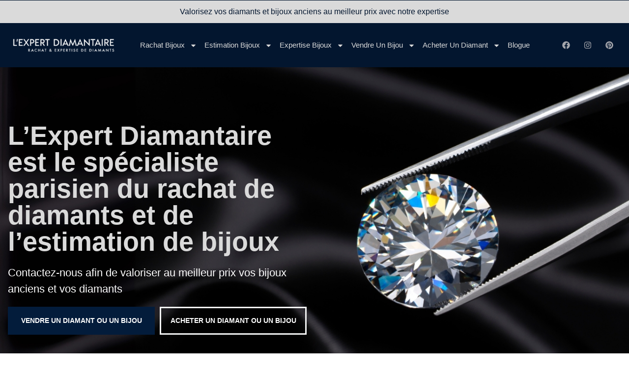

--- FILE ---
content_type: text/html; charset=UTF-8
request_url: https://diamants-diamant.com/
body_size: 31079
content:
<!doctype html>
<html lang="en-US" prefix="og: https://ogp.me/ns#">
<head>
	<meta charset="UTF-8">
	<meta name="viewport" content="width=device-width, initial-scale=1">
	<link rel="profile" href="https://gmpg.org/xfn/11">
	
<!-- Search Engine Optimization by Rank Math - https://rankmath.com/ -->
<title>Home - Diamant Diamant</title>
<meta name="description" content="Diamants Diamant à Paris : expertise gratuite, rachat de bijoux, diamants et pierres précieuses au meilleur prix. Discrétion et paiement immédiat."/>
<meta name="robots" content="follow, index, max-snippet:-1, max-video-preview:-1, max-image-preview:large"/>
<link rel="canonical" href="https://diamants-diamant.com/" />
<meta property="og:locale" content="en_US" />
<meta property="og:type" content="website" />
<meta property="og:title" content="Home - Diamant Diamant" />
<meta property="og:description" content="Diamants Diamant à Paris : expertise gratuite, rachat de bijoux, diamants et pierres précieuses au meilleur prix. Discrétion et paiement immédiat." />
<meta property="og:url" content="https://diamants-diamant.com/" />
<meta property="og:site_name" content="Diamant Diamant" />
<meta property="og:updated_time" content="2025-09-17T03:13:14+00:00" />
<meta property="article:published_time" content="2025-08-30T13:07:50+00:00" />
<meta property="article:modified_time" content="2025-09-17T03:13:14+00:00" />
<meta name="twitter:card" content="summary_large_image" />
<meta name="twitter:title" content="Home - Diamant Diamant" />
<meta name="twitter:description" content="Diamants Diamant à Paris : expertise gratuite, rachat de bijoux, diamants et pierres précieuses au meilleur prix. Discrétion et paiement immédiat." />
<meta name="twitter:label1" content="Written by" />
<meta name="twitter:data1" content="admin" />
<meta name="twitter:label2" content="Time to read" />
<meta name="twitter:data2" content="7 minutes" />
<script type="application/ld+json" class="rank-math-schema">{"@context":"https://schema.org","@graph":[{"@type":["JewelryStore","Organization"],"@id":"https://diamants-diamant.com/#organization","name":"Diamant Diamant","url":"https://diamants-diamant.com","logo":{"@type":"ImageObject","@id":"https://diamants-diamant.com/#logo","url":"https://diamants-diamant.com/wp-content/uploads/2025/08/Logo-lexpert-diamantaire-paris-e1678739430670.png","contentUrl":"https://diamants-diamant.com/wp-content/uploads/2025/08/Logo-lexpert-diamantaire-paris-e1678739430670.png","caption":"Diamant Diamant","inLanguage":"en-US","width":"300","height":"53"},"openingHours":["Monday,Tuesday,Wednesday,Thursday,Friday,Saturday,Sunday 09:00-17:00"],"description":"Diamants Diamant \u00e0 Paris : expertise gratuite, rachat de bijoux, diamants et pierres pr\u00e9cieuses au meilleur prix. Discr\u00e9tion et paiement imm\u00e9diat.","image":{"@id":"https://diamants-diamant.com/#logo"}},{"@type":"WebSite","@id":"https://diamants-diamant.com/#website","url":"https://diamants-diamant.com","name":"Diamant Diamant","publisher":{"@id":"https://diamants-diamant.com/#organization"},"inLanguage":"en-US","potentialAction":{"@type":"SearchAction","target":"https://diamants-diamant.com/?s={search_term_string}","query-input":"required name=search_term_string"}},{"@type":"ImageObject","@id":"https://diamants-diamant.com/wp-content/uploads/2025/08/FAVICON-DIAMANT.png","url":"https://diamants-diamant.com/wp-content/uploads/2025/08/FAVICON-DIAMANT.png","width":"200","height":"200","inLanguage":"en-US"},{"@type":"WebPage","@id":"https://diamants-diamant.com/#webpage","url":"https://diamants-diamant.com/","name":"Home - Diamant Diamant","datePublished":"2025-08-30T13:07:50+00:00","dateModified":"2025-09-17T03:13:14+00:00","about":{"@id":"https://diamants-diamant.com/#organization"},"isPartOf":{"@id":"https://diamants-diamant.com/#website"},"primaryImageOfPage":{"@id":"https://diamants-diamant.com/wp-content/uploads/2025/08/FAVICON-DIAMANT.png"},"inLanguage":"en-US"},{"@type":"Person","@id":"https://diamants-diamant.com/author/admin/","name":"admin","url":"https://diamants-diamant.com/author/admin/","image":{"@type":"ImageObject","@id":"https://secure.gravatar.com/avatar/640e3d8129b239da1ddac50982522101a1d105d7a9fc1b51ba62feb8946c495c?s=96&amp;d=mm&amp;r=g","url":"https://secure.gravatar.com/avatar/640e3d8129b239da1ddac50982522101a1d105d7a9fc1b51ba62feb8946c495c?s=96&amp;d=mm&amp;r=g","caption":"admin","inLanguage":"en-US"},"sameAs":["https://diamants-diamant.com"],"worksFor":{"@id":"https://diamants-diamant.com/#organization"}},{"@type":"Article","headline":"Home - Diamant Diamant","datePublished":"2025-08-30T13:07:50+00:00","dateModified":"2025-09-17T03:13:14+00:00","author":{"@id":"https://diamants-diamant.com/author/admin/","name":"admin"},"publisher":{"@id":"https://diamants-diamant.com/#organization"},"description":"Diamants Diamant \u00e0 Paris : expertise gratuite, rachat de bijoux, diamants et pierres pr\u00e9cieuses au meilleur prix. Discr\u00e9tion et paiement imm\u00e9diat.","name":"Home - Diamant Diamant","@id":"https://diamants-diamant.com/#richSnippet","isPartOf":{"@id":"https://diamants-diamant.com/#webpage"},"image":{"@id":"https://diamants-diamant.com/wp-content/uploads/2025/08/FAVICON-DIAMANT.png"},"inLanguage":"en-US","mainEntityOfPage":{"@id":"https://diamants-diamant.com/#webpage"}}]}</script>
<!-- /Rank Math WordPress SEO plugin -->

<link rel="alternate" type="application/rss+xml" title="Diamant Diamant &raquo; Feed" href="https://diamants-diamant.com/feed/" />
<link rel="alternate" type="application/rss+xml" title="Diamant Diamant &raquo; Comments Feed" href="https://diamants-diamant.com/comments/feed/" />
<link rel="alternate" title="oEmbed (JSON)" type="application/json+oembed" href="https://diamants-diamant.com/wp-json/oembed/1.0/embed?url=https%3A%2F%2Fdiamants-diamant.com%2F" />
<link rel="alternate" title="oEmbed (XML)" type="text/xml+oembed" href="https://diamants-diamant.com/wp-json/oembed/1.0/embed?url=https%3A%2F%2Fdiamants-diamant.com%2F&#038;format=xml" />
<style id='wp-img-auto-sizes-contain-inline-css'>
img:is([sizes=auto i],[sizes^="auto," i]){contain-intrinsic-size:3000px 1500px}
/*# sourceURL=wp-img-auto-sizes-contain-inline-css */
</style>
<link rel='stylesheet' id='premium-addons-css' href='https://diamants-diamant.com/wp-content/plugins/premium-addons-for-elementor/assets/frontend/min-css/premium-addons.min.css?ver=4.11.36' media='all' />
<style id='wp-emoji-styles-inline-css'>

	img.wp-smiley, img.emoji {
		display: inline !important;
		border: none !important;
		box-shadow: none !important;
		height: 1em !important;
		width: 1em !important;
		margin: 0 0.07em !important;
		vertical-align: -0.1em !important;
		background: none !important;
		padding: 0 !important;
	}
/*# sourceURL=wp-emoji-styles-inline-css */
</style>
<link rel='stylesheet' id='cute-alert-css' href='https://diamants-diamant.com/wp-content/plugins/metform/public/assets/lib/cute-alert/style.css?ver=4.0.6' media='all' />
<link rel='stylesheet' id='text-editor-style-css' href='https://diamants-diamant.com/wp-content/plugins/metform/public/assets/css/text-editor.css?ver=4.0.6' media='all' />
<link rel='stylesheet' id='hello-elementor-css' href='https://diamants-diamant.com/wp-content/themes/hello-elementor/assets/css/reset.css?ver=3.4.6' media='all' />
<link rel='stylesheet' id='hello-elementor-theme-style-css' href='https://diamants-diamant.com/wp-content/themes/hello-elementor/assets/css/theme.css?ver=3.4.6' media='all' />
<link rel='stylesheet' id='hello-elementor-header-footer-css' href='https://diamants-diamant.com/wp-content/themes/hello-elementor/assets/css/header-footer.css?ver=3.4.6' media='all' />
<link rel='stylesheet' id='elementor-frontend-css' href='https://diamants-diamant.com/wp-content/plugins/elementor/assets/css/frontend.min.css?ver=3.32.1' media='all' />
<link rel='stylesheet' id='elementor-post-9-css' href='https://diamants-diamant.com/wp-content/uploads/elementor/css/post-9.css?ver=1769036815' media='all' />
<link rel='stylesheet' id='widget-menu-anchor-css' href='https://diamants-diamant.com/wp-content/plugins/elementor/assets/css/widget-menu-anchor.min.css?ver=3.32.1' media='all' />
<link rel='stylesheet' id='widget-heading-css' href='https://diamants-diamant.com/wp-content/plugins/elementor/assets/css/widget-heading.min.css?ver=3.32.1' media='all' />
<link rel='stylesheet' id='widget-image-css' href='https://diamants-diamant.com/wp-content/plugins/elementor/assets/css/widget-image.min.css?ver=3.32.1' media='all' />
<link rel='stylesheet' id='widget-nav-menu-css' href='https://diamants-diamant.com/wp-content/plugins/pro-elements/assets/css/widget-nav-menu.min.css?ver=3.31.3' media='all' />
<link rel='stylesheet' id='e-animation-grow-css' href='https://diamants-diamant.com/wp-content/plugins/elementor/assets/lib/animations/styles/e-animation-grow.min.css?ver=3.32.1' media='all' />
<link rel='stylesheet' id='widget-social-icons-css' href='https://diamants-diamant.com/wp-content/plugins/elementor/assets/css/widget-social-icons.min.css?ver=3.32.1' media='all' />
<link rel='stylesheet' id='e-apple-webkit-css' href='https://diamants-diamant.com/wp-content/plugins/elementor/assets/css/conditionals/apple-webkit.min.css?ver=3.32.1' media='all' />
<link rel='stylesheet' id='e-sticky-css' href='https://diamants-diamant.com/wp-content/plugins/pro-elements/assets/css/modules/sticky.min.css?ver=3.31.3' media='all' />
<link rel='stylesheet' id='widget-form-css' href='https://diamants-diamant.com/wp-content/plugins/pro-elements/assets/css/widget-form.min.css?ver=3.31.3' media='all' />
<link rel='stylesheet' id='e-animation-zoomIn-css' href='https://diamants-diamant.com/wp-content/plugins/elementor/assets/lib/animations/styles/zoomIn.min.css?ver=3.32.1' media='all' />
<link rel='stylesheet' id='widget-icon-list-css' href='https://diamants-diamant.com/wp-content/plugins/elementor/assets/css/widget-icon-list.min.css?ver=3.32.1' media='all' />
<link rel='stylesheet' id='e-animation-fadeInUp-css' href='https://diamants-diamant.com/wp-content/plugins/elementor/assets/lib/animations/styles/fadeInUp.min.css?ver=3.32.1' media='all' />
<link rel='stylesheet' id='e-motion-fx-css' href='https://diamants-diamant.com/wp-content/plugins/pro-elements/assets/css/modules/motion-fx.min.css?ver=3.31.3' media='all' />
<link rel='stylesheet' id='eael-general-css' href='https://diamants-diamant.com/wp-content/plugins/essential-addons-for-elementor-lite/assets/front-end/css/view/general.min.css?ver=6.3.1' media='all' />
<link rel='stylesheet' id='eael-366-css' href='https://diamants-diamant.com/wp-content/uploads/essential-addons-elementor/eael-366.css?ver=1758078794' media='all' />
<link rel='stylesheet' id='e-animation-fadeInLeft-css' href='https://diamants-diamant.com/wp-content/plugins/elementor/assets/lib/animations/styles/fadeInLeft.min.css?ver=3.32.1' media='all' />
<link rel='stylesheet' id='widget-call-to-action-css' href='https://diamants-diamant.com/wp-content/plugins/pro-elements/assets/css/widget-call-to-action.min.css?ver=3.31.3' media='all' />
<link rel='stylesheet' id='e-transitions-css' href='https://diamants-diamant.com/wp-content/plugins/pro-elements/assets/css/conditionals/transitions.min.css?ver=3.31.3' media='all' />
<link rel='stylesheet' id='widget-divider-css' href='https://diamants-diamant.com/wp-content/plugins/elementor/assets/css/widget-divider.min.css?ver=3.32.1' media='all' />
<link rel='stylesheet' id='e-animation-wobble-horizontal-css' href='https://diamants-diamant.com/wp-content/plugins/elementor/assets/lib/animations/styles/e-animation-wobble-horizontal.min.css?ver=3.32.1' media='all' />
<link rel='stylesheet' id='e-animation-slideInRight-css' href='https://diamants-diamant.com/wp-content/plugins/elementor/assets/lib/animations/styles/slideInRight.min.css?ver=3.32.1' media='all' />
<link rel='stylesheet' id='e-animation-fadeInRight-css' href='https://diamants-diamant.com/wp-content/plugins/elementor/assets/lib/animations/styles/fadeInRight.min.css?ver=3.32.1' media='all' />
<link rel='stylesheet' id='widget-icon-box-css' href='https://diamants-diamant.com/wp-content/plugins/elementor/assets/css/widget-icon-box.min.css?ver=3.32.1' media='all' />
<link rel='stylesheet' id='widget-nested-tabs-css' href='https://diamants-diamant.com/wp-content/plugins/elementor/assets/css/widget-nested-tabs.min.css?ver=3.32.1' media='all' />
<link rel='stylesheet' id='metform-ui-css' href='https://diamants-diamant.com/wp-content/plugins/metform/public/assets/css/metform-ui.css?ver=4.0.6' media='all' />
<link rel='stylesheet' id='metform-style-css' href='https://diamants-diamant.com/wp-content/plugins/metform/public/assets/css/style.css?ver=4.0.6' media='all' />
<link rel='stylesheet' id='swiper-css' href='https://diamants-diamant.com/wp-content/plugins/elementor/assets/lib/swiper/v8/css/swiper.min.css?ver=8.4.5' media='all' />
<link rel='stylesheet' id='e-swiper-css' href='https://diamants-diamant.com/wp-content/plugins/elementor/assets/css/conditionals/e-swiper.min.css?ver=3.32.1' media='all' />
<link rel='stylesheet' id='widget-image-carousel-css' href='https://diamants-diamant.com/wp-content/plugins/elementor/assets/css/widget-image-carousel.min.css?ver=3.32.1' media='all' />
<link rel='stylesheet' id='elementor-post-366-css' href='https://diamants-diamant.com/wp-content/uploads/elementor/css/post-366.css?ver=1769036817' media='all' />
<link rel='stylesheet' id='fluentform-elementor-widget-css' href='https://diamants-diamant.com/wp-content/plugins/fluentform/assets/css/fluent-forms-elementor-widget.css?ver=6.1.2' media='all' />
<link rel='stylesheet' id='font-awesome-5-all-css' href='https://diamants-diamant.com/wp-content/plugins/elementor/assets/lib/font-awesome/css/all.min.css?ver=4.11.36' media='all' />
<link rel='stylesheet' id='font-awesome-4-shim-css' href='https://diamants-diamant.com/wp-content/plugins/elementor/assets/lib/font-awesome/css/v4-shims.min.css?ver=3.32.1' media='all' />
<link rel='stylesheet' id='elementor-post-345-css' href='https://diamants-diamant.com/wp-content/uploads/elementor/css/post-345.css?ver=1769036817' media='all' />
<link rel='stylesheet' id='elementor-post-364-css' href='https://diamants-diamant.com/wp-content/uploads/elementor/css/post-364.css?ver=1769036817' media='all' />
<link rel='stylesheet' id='ekit-widget-styles-css' href='https://diamants-diamant.com/wp-content/plugins/elementskit-lite/widgets/init/assets/css/widget-styles.css?ver=3.7.2' media='all' />
<link rel='stylesheet' id='ekit-responsive-css' href='https://diamants-diamant.com/wp-content/plugins/elementskit-lite/widgets/init/assets/css/responsive.css?ver=3.7.2' media='all' />
<link rel='stylesheet' id='bdt-uikit-css' href='https://diamants-diamant.com/wp-content/plugins/bdthemes-element-pack-lite/assets/css/bdt-uikit.css?ver=3.21.7' media='all' />
<link rel='stylesheet' id='ep-helper-css' href='https://diamants-diamant.com/wp-content/plugins/bdthemes-element-pack-lite/assets/css/ep-helper.css?ver=8.2.1' media='all' />
<link rel='stylesheet' id='prime-slider-site-css' href='https://diamants-diamant.com/wp-content/plugins/bdthemes-prime-slider-lite/assets/css/prime-slider-site.css?ver=3.18.6' media='all' />
<link rel='stylesheet' id='elementor-gf-local-roboto-css' href='https://diamants-diamant.com/wp-content/uploads/elementor/google-fonts/css/roboto.css?ver=1756746645' media='all' />
<link rel='stylesheet' id='elementor-gf-local-robotoslab-css' href='https://diamants-diamant.com/wp-content/uploads/elementor/google-fonts/css/robotoslab.css?ver=1756746646' media='all' />
<link rel='stylesheet' id='elementor-gf-local-heebo-css' href='https://diamants-diamant.com/wp-content/uploads/elementor/google-fonts/css/heebo.css?ver=1756746651' media='all' />
<link rel='stylesheet' id='elementor-gf-local-cormorantgaramond-css' href='https://diamants-diamant.com/wp-content/uploads/elementor/google-fonts/css/cormorantgaramond.css?ver=1756746652' media='all' />
<link rel='stylesheet' id='elementor-icons-ekiticons-css' href='https://diamants-diamant.com/wp-content/plugins/elementskit-lite/modules/elementskit-icon-pack/assets/css/ekiticons.css?ver=3.7.2' media='all' />
<script src="https://diamants-diamant.com/wp-includes/js/jquery/jquery.min.js?ver=3.7.1" id="jquery-core-js"></script>
<script src="https://diamants-diamant.com/wp-includes/js/jquery/jquery-migrate.min.js?ver=3.4.1" id="jquery-migrate-js"></script>
<script src="https://diamants-diamant.com/wp-content/plugins/elementor/assets/lib/font-awesome/js/v4-shims.min.js?ver=3.32.1" id="font-awesome-4-shim-js"></script>
<link rel="https://api.w.org/" href="https://diamants-diamant.com/wp-json/" /><link rel="alternate" title="JSON" type="application/json" href="https://diamants-diamant.com/wp-json/wp/v2/pages/366" /><link rel="EditURI" type="application/rsd+xml" title="RSD" href="https://diamants-diamant.com/xmlrpc.php?rsd" />
<meta name="generator" content="WordPress 6.9" />
<link rel='shortlink' href='https://diamants-diamant.com/' />
<meta name="generator" content="Elementor 3.32.1; features: e_font_icon_svg, additional_custom_breakpoints; settings: css_print_method-external, google_font-enabled, font_display-swap">
			<style>
				.e-con.e-parent:nth-of-type(n+4):not(.e-lazyloaded):not(.e-no-lazyload),
				.e-con.e-parent:nth-of-type(n+4):not(.e-lazyloaded):not(.e-no-lazyload) * {
					background-image: none !important;
				}
				@media screen and (max-height: 1024px) {
					.e-con.e-parent:nth-of-type(n+3):not(.e-lazyloaded):not(.e-no-lazyload),
					.e-con.e-parent:nth-of-type(n+3):not(.e-lazyloaded):not(.e-no-lazyload) * {
						background-image: none !important;
					}
				}
				@media screen and (max-height: 640px) {
					.e-con.e-parent:nth-of-type(n+2):not(.e-lazyloaded):not(.e-no-lazyload),
					.e-con.e-parent:nth-of-type(n+2):not(.e-lazyloaded):not(.e-no-lazyload) * {
						background-image: none !important;
					}
				}
			</style>
			<link rel="icon" href="https://diamants-diamant.com/wp-content/uploads/2025/08/FAVICON-DIAMANT.png" sizes="32x32" />
<link rel="icon" href="https://diamants-diamant.com/wp-content/uploads/2025/08/FAVICON-DIAMANT.png" sizes="192x192" />
<link rel="apple-touch-icon" href="https://diamants-diamant.com/wp-content/uploads/2025/08/FAVICON-DIAMANT.png" />
<meta name="msapplication-TileImage" content="https://diamants-diamant.com/wp-content/uploads/2025/08/FAVICON-DIAMANT.png" />
<style id='global-styles-inline-css'>
:root{--wp--preset--aspect-ratio--square: 1;--wp--preset--aspect-ratio--4-3: 4/3;--wp--preset--aspect-ratio--3-4: 3/4;--wp--preset--aspect-ratio--3-2: 3/2;--wp--preset--aspect-ratio--2-3: 2/3;--wp--preset--aspect-ratio--16-9: 16/9;--wp--preset--aspect-ratio--9-16: 9/16;--wp--preset--color--black: #000000;--wp--preset--color--cyan-bluish-gray: #abb8c3;--wp--preset--color--white: #ffffff;--wp--preset--color--pale-pink: #f78da7;--wp--preset--color--vivid-red: #cf2e2e;--wp--preset--color--luminous-vivid-orange: #ff6900;--wp--preset--color--luminous-vivid-amber: #fcb900;--wp--preset--color--light-green-cyan: #7bdcb5;--wp--preset--color--vivid-green-cyan: #00d084;--wp--preset--color--pale-cyan-blue: #8ed1fc;--wp--preset--color--vivid-cyan-blue: #0693e3;--wp--preset--color--vivid-purple: #9b51e0;--wp--preset--gradient--vivid-cyan-blue-to-vivid-purple: linear-gradient(135deg,rgb(6,147,227) 0%,rgb(155,81,224) 100%);--wp--preset--gradient--light-green-cyan-to-vivid-green-cyan: linear-gradient(135deg,rgb(122,220,180) 0%,rgb(0,208,130) 100%);--wp--preset--gradient--luminous-vivid-amber-to-luminous-vivid-orange: linear-gradient(135deg,rgb(252,185,0) 0%,rgb(255,105,0) 100%);--wp--preset--gradient--luminous-vivid-orange-to-vivid-red: linear-gradient(135deg,rgb(255,105,0) 0%,rgb(207,46,46) 100%);--wp--preset--gradient--very-light-gray-to-cyan-bluish-gray: linear-gradient(135deg,rgb(238,238,238) 0%,rgb(169,184,195) 100%);--wp--preset--gradient--cool-to-warm-spectrum: linear-gradient(135deg,rgb(74,234,220) 0%,rgb(151,120,209) 20%,rgb(207,42,186) 40%,rgb(238,44,130) 60%,rgb(251,105,98) 80%,rgb(254,248,76) 100%);--wp--preset--gradient--blush-light-purple: linear-gradient(135deg,rgb(255,206,236) 0%,rgb(152,150,240) 100%);--wp--preset--gradient--blush-bordeaux: linear-gradient(135deg,rgb(254,205,165) 0%,rgb(254,45,45) 50%,rgb(107,0,62) 100%);--wp--preset--gradient--luminous-dusk: linear-gradient(135deg,rgb(255,203,112) 0%,rgb(199,81,192) 50%,rgb(65,88,208) 100%);--wp--preset--gradient--pale-ocean: linear-gradient(135deg,rgb(255,245,203) 0%,rgb(182,227,212) 50%,rgb(51,167,181) 100%);--wp--preset--gradient--electric-grass: linear-gradient(135deg,rgb(202,248,128) 0%,rgb(113,206,126) 100%);--wp--preset--gradient--midnight: linear-gradient(135deg,rgb(2,3,129) 0%,rgb(40,116,252) 100%);--wp--preset--font-size--small: 13px;--wp--preset--font-size--medium: 20px;--wp--preset--font-size--large: 36px;--wp--preset--font-size--x-large: 42px;--wp--preset--spacing--20: 0.44rem;--wp--preset--spacing--30: 0.67rem;--wp--preset--spacing--40: 1rem;--wp--preset--spacing--50: 1.5rem;--wp--preset--spacing--60: 2.25rem;--wp--preset--spacing--70: 3.38rem;--wp--preset--spacing--80: 5.06rem;--wp--preset--shadow--natural: 6px 6px 9px rgba(0, 0, 0, 0.2);--wp--preset--shadow--deep: 12px 12px 50px rgba(0, 0, 0, 0.4);--wp--preset--shadow--sharp: 6px 6px 0px rgba(0, 0, 0, 0.2);--wp--preset--shadow--outlined: 6px 6px 0px -3px rgb(255, 255, 255), 6px 6px rgb(0, 0, 0);--wp--preset--shadow--crisp: 6px 6px 0px rgb(0, 0, 0);}:root { --wp--style--global--content-size: 800px;--wp--style--global--wide-size: 1200px; }:where(body) { margin: 0; }.wp-site-blocks > .alignleft { float: left; margin-right: 2em; }.wp-site-blocks > .alignright { float: right; margin-left: 2em; }.wp-site-blocks > .aligncenter { justify-content: center; margin-left: auto; margin-right: auto; }:where(.wp-site-blocks) > * { margin-block-start: 24px; margin-block-end: 0; }:where(.wp-site-blocks) > :first-child { margin-block-start: 0; }:where(.wp-site-blocks) > :last-child { margin-block-end: 0; }:root { --wp--style--block-gap: 24px; }:root :where(.is-layout-flow) > :first-child{margin-block-start: 0;}:root :where(.is-layout-flow) > :last-child{margin-block-end: 0;}:root :where(.is-layout-flow) > *{margin-block-start: 24px;margin-block-end: 0;}:root :where(.is-layout-constrained) > :first-child{margin-block-start: 0;}:root :where(.is-layout-constrained) > :last-child{margin-block-end: 0;}:root :where(.is-layout-constrained) > *{margin-block-start: 24px;margin-block-end: 0;}:root :where(.is-layout-flex){gap: 24px;}:root :where(.is-layout-grid){gap: 24px;}.is-layout-flow > .alignleft{float: left;margin-inline-start: 0;margin-inline-end: 2em;}.is-layout-flow > .alignright{float: right;margin-inline-start: 2em;margin-inline-end: 0;}.is-layout-flow > .aligncenter{margin-left: auto !important;margin-right: auto !important;}.is-layout-constrained > .alignleft{float: left;margin-inline-start: 0;margin-inline-end: 2em;}.is-layout-constrained > .alignright{float: right;margin-inline-start: 2em;margin-inline-end: 0;}.is-layout-constrained > .aligncenter{margin-left: auto !important;margin-right: auto !important;}.is-layout-constrained > :where(:not(.alignleft):not(.alignright):not(.alignfull)){max-width: var(--wp--style--global--content-size);margin-left: auto !important;margin-right: auto !important;}.is-layout-constrained > .alignwide{max-width: var(--wp--style--global--wide-size);}body .is-layout-flex{display: flex;}.is-layout-flex{flex-wrap: wrap;align-items: center;}.is-layout-flex > :is(*, div){margin: 0;}body .is-layout-grid{display: grid;}.is-layout-grid > :is(*, div){margin: 0;}body{padding-top: 0px;padding-right: 0px;padding-bottom: 0px;padding-left: 0px;}a:where(:not(.wp-element-button)){text-decoration: underline;}:root :where(.wp-element-button, .wp-block-button__link){background-color: #32373c;border-width: 0;color: #fff;font-family: inherit;font-size: inherit;font-style: inherit;font-weight: inherit;letter-spacing: inherit;line-height: inherit;padding-top: calc(0.667em + 2px);padding-right: calc(1.333em + 2px);padding-bottom: calc(0.667em + 2px);padding-left: calc(1.333em + 2px);text-decoration: none;text-transform: inherit;}.has-black-color{color: var(--wp--preset--color--black) !important;}.has-cyan-bluish-gray-color{color: var(--wp--preset--color--cyan-bluish-gray) !important;}.has-white-color{color: var(--wp--preset--color--white) !important;}.has-pale-pink-color{color: var(--wp--preset--color--pale-pink) !important;}.has-vivid-red-color{color: var(--wp--preset--color--vivid-red) !important;}.has-luminous-vivid-orange-color{color: var(--wp--preset--color--luminous-vivid-orange) !important;}.has-luminous-vivid-amber-color{color: var(--wp--preset--color--luminous-vivid-amber) !important;}.has-light-green-cyan-color{color: var(--wp--preset--color--light-green-cyan) !important;}.has-vivid-green-cyan-color{color: var(--wp--preset--color--vivid-green-cyan) !important;}.has-pale-cyan-blue-color{color: var(--wp--preset--color--pale-cyan-blue) !important;}.has-vivid-cyan-blue-color{color: var(--wp--preset--color--vivid-cyan-blue) !important;}.has-vivid-purple-color{color: var(--wp--preset--color--vivid-purple) !important;}.has-black-background-color{background-color: var(--wp--preset--color--black) !important;}.has-cyan-bluish-gray-background-color{background-color: var(--wp--preset--color--cyan-bluish-gray) !important;}.has-white-background-color{background-color: var(--wp--preset--color--white) !important;}.has-pale-pink-background-color{background-color: var(--wp--preset--color--pale-pink) !important;}.has-vivid-red-background-color{background-color: var(--wp--preset--color--vivid-red) !important;}.has-luminous-vivid-orange-background-color{background-color: var(--wp--preset--color--luminous-vivid-orange) !important;}.has-luminous-vivid-amber-background-color{background-color: var(--wp--preset--color--luminous-vivid-amber) !important;}.has-light-green-cyan-background-color{background-color: var(--wp--preset--color--light-green-cyan) !important;}.has-vivid-green-cyan-background-color{background-color: var(--wp--preset--color--vivid-green-cyan) !important;}.has-pale-cyan-blue-background-color{background-color: var(--wp--preset--color--pale-cyan-blue) !important;}.has-vivid-cyan-blue-background-color{background-color: var(--wp--preset--color--vivid-cyan-blue) !important;}.has-vivid-purple-background-color{background-color: var(--wp--preset--color--vivid-purple) !important;}.has-black-border-color{border-color: var(--wp--preset--color--black) !important;}.has-cyan-bluish-gray-border-color{border-color: var(--wp--preset--color--cyan-bluish-gray) !important;}.has-white-border-color{border-color: var(--wp--preset--color--white) !important;}.has-pale-pink-border-color{border-color: var(--wp--preset--color--pale-pink) !important;}.has-vivid-red-border-color{border-color: var(--wp--preset--color--vivid-red) !important;}.has-luminous-vivid-orange-border-color{border-color: var(--wp--preset--color--luminous-vivid-orange) !important;}.has-luminous-vivid-amber-border-color{border-color: var(--wp--preset--color--luminous-vivid-amber) !important;}.has-light-green-cyan-border-color{border-color: var(--wp--preset--color--light-green-cyan) !important;}.has-vivid-green-cyan-border-color{border-color: var(--wp--preset--color--vivid-green-cyan) !important;}.has-pale-cyan-blue-border-color{border-color: var(--wp--preset--color--pale-cyan-blue) !important;}.has-vivid-cyan-blue-border-color{border-color: var(--wp--preset--color--vivid-cyan-blue) !important;}.has-vivid-purple-border-color{border-color: var(--wp--preset--color--vivid-purple) !important;}.has-vivid-cyan-blue-to-vivid-purple-gradient-background{background: var(--wp--preset--gradient--vivid-cyan-blue-to-vivid-purple) !important;}.has-light-green-cyan-to-vivid-green-cyan-gradient-background{background: var(--wp--preset--gradient--light-green-cyan-to-vivid-green-cyan) !important;}.has-luminous-vivid-amber-to-luminous-vivid-orange-gradient-background{background: var(--wp--preset--gradient--luminous-vivid-amber-to-luminous-vivid-orange) !important;}.has-luminous-vivid-orange-to-vivid-red-gradient-background{background: var(--wp--preset--gradient--luminous-vivid-orange-to-vivid-red) !important;}.has-very-light-gray-to-cyan-bluish-gray-gradient-background{background: var(--wp--preset--gradient--very-light-gray-to-cyan-bluish-gray) !important;}.has-cool-to-warm-spectrum-gradient-background{background: var(--wp--preset--gradient--cool-to-warm-spectrum) !important;}.has-blush-light-purple-gradient-background{background: var(--wp--preset--gradient--blush-light-purple) !important;}.has-blush-bordeaux-gradient-background{background: var(--wp--preset--gradient--blush-bordeaux) !important;}.has-luminous-dusk-gradient-background{background: var(--wp--preset--gradient--luminous-dusk) !important;}.has-pale-ocean-gradient-background{background: var(--wp--preset--gradient--pale-ocean) !important;}.has-electric-grass-gradient-background{background: var(--wp--preset--gradient--electric-grass) !important;}.has-midnight-gradient-background{background: var(--wp--preset--gradient--midnight) !important;}.has-small-font-size{font-size: var(--wp--preset--font-size--small) !important;}.has-medium-font-size{font-size: var(--wp--preset--font-size--medium) !important;}.has-large-font-size{font-size: var(--wp--preset--font-size--large) !important;}.has-x-large-font-size{font-size: var(--wp--preset--font-size--x-large) !important;}
/*# sourceURL=global-styles-inline-css */
</style>
<link rel='stylesheet' id='elementor-post-728-css' href='https://diamants-diamant.com/wp-content/uploads/elementor/css/post-728.css?ver=1769036818' media='all' />
<link rel='stylesheet' id='flatpickr-css' href='https://diamants-diamant.com/wp-content/plugins/metform/public/assets/css/flatpickr.min.css?ver=4.0.6' media='all' />
<link rel='stylesheet' id='fluent-form-styles-css' href='https://diamants-diamant.com/wp-content/plugins/fluentform/assets/css/fluent-forms-public.css?ver=6.1.2' media='all' />
<link rel='stylesheet' id='fluentform-public-default-css' href='https://diamants-diamant.com/wp-content/plugins/fluentform/assets/css/fluentform-public-default.css?ver=6.1.2' media='all' />
</head>
<body class="home wp-singular page-template page-template-elementor_header_footer page page-id-366 wp-embed-responsive wp-theme-hello-elementor hello-elementor-default elementor-default elementor-template-full-width elementor-kit-9 elementor-page elementor-page-366">


<a class="skip-link screen-reader-text" href="#content">Skip to content</a>

		<header data-elementor-type="header" data-elementor-id="345" class="elementor elementor-345 elementor-location-header" data-elementor-post-type="elementor_library">
					<section class="elementor-section elementor-top-section elementor-element elementor-element-7dfcce5e elementor-section-boxed elementor-section-height-default elementor-section-height-default" data-id="7dfcce5e" data-element_type="section" data-settings="{&quot;background_background&quot;:&quot;classic&quot;}">
						<div class="elementor-container elementor-column-gap-default">
					<div class="elementor-column elementor-col-100 elementor-top-column elementor-element elementor-element-364dd075" data-id="364dd075" data-element_type="column">
			<div class="elementor-widget-wrap elementor-element-populated">
						<div class="elementor-element elementor-element-16c2cf6 elementor-widget elementor-widget-menu-anchor" data-id="16c2cf6" data-element_type="widget" data-widget_type="menu-anchor.default">
							<div class="elementor-menu-anchor" id="edel-top"></div>
						</div>
					</div>
		</div>
					</div>
		</section>
		<div class="elementor-element elementor-element-2716ab2 e-flex e-con-boxed e-con e-parent" data-id="2716ab2" data-element_type="container" data-settings="{&quot;background_background&quot;:&quot;classic&quot;}">
					<div class="e-con-inner">
				<div class="elementor-element elementor-element-065cc16 elementor-widget elementor-widget-heading" data-id="065cc16" data-element_type="widget" data-widget_type="heading.default">
					<p class="elementor-heading-title elementor-size-default">Valorisez vos diamants et bijoux anciens au meilleur prix avec notre expertise</p>				</div>
					</div>
				</div>
				<section class="elementor-section elementor-top-section elementor-element elementor-element-774f025c elementor-section-content-middle elementor-section-boxed elementor-section-height-default elementor-section-height-default" data-id="774f025c" data-element_type="section" data-settings="{&quot;background_background&quot;:&quot;classic&quot;,&quot;sticky&quot;:&quot;top&quot;,&quot;sticky_on&quot;:[&quot;desktop&quot;,&quot;tablet&quot;,&quot;mobile&quot;],&quot;sticky_offset&quot;:0,&quot;sticky_effects_offset&quot;:0,&quot;sticky_anchor_link_offset&quot;:0}">
						<div class="elementor-container elementor-column-gap-default">
					<div class="elementor-column elementor-col-33 elementor-top-column elementor-element elementor-element-141524ba" data-id="141524ba" data-element_type="column">
			<div class="elementor-widget-wrap elementor-element-populated">
						<div class="elementor-element elementor-element-5c355c4d elementor-widget elementor-widget-image" data-id="5c355c4d" data-element_type="widget" data-widget_type="image.default">
																<a href="https://diamants-diamant.com">
							<img width="300" height="53" src="https://diamants-diamant.com/wp-content/uploads/2025/08/Logo-lexpert-diamantaire-paris-e1678739430670.png" class="attachment-full size-full wp-image-376" alt="" />								</a>
															</div>
					</div>
		</div>
				<div class="elementor-column elementor-col-33 elementor-top-column elementor-element elementor-element-5c7c6dac" data-id="5c7c6dac" data-element_type="column">
			<div class="elementor-widget-wrap elementor-element-populated">
						<div class="elementor-element elementor-element-6daac1 elementor-nav-menu__align-center elementor-nav-menu--stretch elementor-nav-menu--dropdown-tablet elementor-nav-menu__text-align-aside elementor-nav-menu--toggle elementor-nav-menu--burger elementor-widget elementor-widget-nav-menu" data-id="6daac1" data-element_type="widget" data-settings="{&quot;full_width&quot;:&quot;stretch&quot;,&quot;layout&quot;:&quot;horizontal&quot;,&quot;submenu_icon&quot;:{&quot;value&quot;:&quot;&lt;svg class=\&quot;e-font-icon-svg e-fas-caret-down\&quot; viewBox=\&quot;0 0 320 512\&quot; xmlns=\&quot;http:\/\/www.w3.org\/2000\/svg\&quot;&gt;&lt;path d=\&quot;M31.3 192h257.3c17.8 0 26.7 21.5 14.1 34.1L174.1 354.8c-7.8 7.8-20.5 7.8-28.3 0L17.2 226.1C4.6 213.5 13.5 192 31.3 192z\&quot;&gt;&lt;\/path&gt;&lt;\/svg&gt;&quot;,&quot;library&quot;:&quot;fa-solid&quot;},&quot;toggle&quot;:&quot;burger&quot;}" data-widget_type="nav-menu.default">
								<nav aria-label="Menu" class="elementor-nav-menu--main elementor-nav-menu__container elementor-nav-menu--layout-horizontal e--pointer-none">
				<ul id="menu-1-6daac1" class="elementor-nav-menu"><li class="menu-item menu-item-type-post_type menu-item-object-page menu-item-has-children menu-item-1702"><a href="https://diamants-diamant.com/rachat-bijoux/" class="elementor-item">Rachat Bijoux</a>
<ul class="sub-menu elementor-nav-menu--dropdown">
	<li class="menu-item menu-item-type-post_type menu-item-object-page menu-item-1904"><a href="https://diamants-diamant.com/rachat-bijoux-paris/" class="elementor-sub-item">Rachat Bijoux Paris</a></li>
</ul>
</li>
<li class="menu-item menu-item-type-post_type menu-item-object-page menu-item-has-children menu-item-2001"><a href="https://diamants-diamant.com/estimation-bijoux/" class="elementor-item">Estimation Bijoux</a>
<ul class="sub-menu elementor-nav-menu--dropdown">
	<li class="menu-item menu-item-type-post_type menu-item-object-page menu-item-2101"><a href="https://diamants-diamant.com/estimation-bijoux-anciens/" class="elementor-sub-item">Estimation Bijoux Anciens</a></li>
	<li class="menu-item menu-item-type-post_type menu-item-object-page menu-item-2355"><a href="https://diamants-diamant.com/estimation-diamant/" class="elementor-sub-item">Estimation diamant</a></li>
	<li class="menu-item menu-item-type-post_type menu-item-object-page menu-item-2416"><a href="https://diamants-diamant.com/cours-du-diamant/" class="elementor-sub-item">Cours Du Diamant</a></li>
</ul>
</li>
<li class="menu-item menu-item-type-post_type menu-item-object-page menu-item-has-children menu-item-2486"><a href="https://diamants-diamant.com/expertise-bijoux/" class="elementor-item">Expertise Bijoux</a>
<ul class="sub-menu elementor-nav-menu--dropdown">
	<li class="menu-item menu-item-type-post_type menu-item-object-page menu-item-has-children menu-item-2581"><a href="https://diamants-diamant.com/expertise-diamant/" class="elementor-sub-item">Expertise Diamant</a>
	<ul class="sub-menu elementor-nav-menu--dropdown">
		<li class="menu-item menu-item-type-post_type menu-item-object-page menu-item-2627"><a href="https://diamants-diamant.com/expertise-diamant-paris/" class="elementor-sub-item">Expertise Diamant Paris</a></li>
	</ul>
</li>
	<li class="menu-item menu-item-type-post_type menu-item-object-page menu-item-2694"><a href="https://diamants-diamant.com/hrd-anvers/" class="elementor-sub-item">Expertise Bijoux HRD à Anvers</a></li>
	<li class="menu-item menu-item-type-post_type menu-item-object-page menu-item-2764"><a href="https://diamants-diamant.com/expertise-bijoux-anciens-paris/" class="elementor-sub-item">Expertise Bijoux Anciens à Paris</a></li>
	<li class="menu-item menu-item-type-post_type menu-item-object-page menu-item-2873"><a href="https://diamants-diamant.com/expertise-bijoux-anciens-vente-aux-encheres/" class="elementor-sub-item">Expertise Bijoux Anciens Maison de Vente aux Enchères</a></li>
</ul>
</li>
<li class="menu-item menu-item-type-post_type menu-item-object-page menu-item-has-children menu-item-2923"><a href="https://diamants-diamant.com/vendre-bijou/" class="elementor-item">Vendre Un Bijou</a>
<ul class="sub-menu elementor-nav-menu--dropdown">
	<li class="menu-item menu-item-type-post_type menu-item-object-page menu-item-3053"><a href="https://diamants-diamant.com/vendre-un-diamant/" class="elementor-sub-item">Vendre Un Diamant</a></li>
	<li class="menu-item menu-item-type-post_type menu-item-object-page menu-item-3086"><a href="https://diamants-diamant.com/vendre-une-pierre-precieuse/" class="elementor-sub-item">Vendre Une Pierre Précieuse</a></li>
	<li class="menu-item menu-item-type-post_type menu-item-object-page menu-item-3108"><a href="https://diamants-diamant.com/vendre-un-bijou-en-diamant/" class="elementor-sub-item">Vendre Un Bijou en Diamant</a></li>
	<li class="menu-item menu-item-type-post_type menu-item-object-page menu-item-3160"><a href="https://diamants-diamant.com/vendre-un-bijou-ancien/" class="elementor-sub-item">Vendre Un Bijou Ancien</a></li>
	<li class="menu-item menu-item-type-post_type menu-item-object-page menu-item-3179"><a href="https://diamants-diamant.com/vendre-un-bijou-dune-maison-de-joaillerie/" class="elementor-sub-item">Vendre Un Bijou d’une Maison de Joaillerie</a></li>
</ul>
</li>
<li class="menu-item menu-item-type-post_type menu-item-object-page menu-item-has-children menu-item-3293"><a href="https://diamants-diamant.com/achat-diamant/" class="elementor-item">Acheter Un Diamant</a>
<ul class="sub-menu elementor-nav-menu--dropdown">
	<li class="menu-item menu-item-type-post_type menu-item-object-page menu-item-2832"><a href="https://diamants-diamant.com/devis-diamant/" class="elementor-sub-item">Devis Diamant</a></li>
</ul>
</li>
<li class="menu-item menu-item-type-post_type menu-item-object-page menu-item-3517"><a href="https://diamants-diamant.com/blogue/" class="elementor-item">Blogue</a></li>
</ul>			</nav>
					<div class="elementor-menu-toggle" role="button" tabindex="0" aria-label="Menu Toggle" aria-expanded="false">
			<svg aria-hidden="true" role="presentation" class="elementor-menu-toggle__icon--open e-font-icon-svg e-eicon-menu-bar" viewBox="0 0 1000 1000" xmlns="http://www.w3.org/2000/svg"><path d="M104 333H896C929 333 958 304 958 271S929 208 896 208H104C71 208 42 237 42 271S71 333 104 333ZM104 583H896C929 583 958 554 958 521S929 458 896 458H104C71 458 42 487 42 521S71 583 104 583ZM104 833H896C929 833 958 804 958 771S929 708 896 708H104C71 708 42 737 42 771S71 833 104 833Z"></path></svg><svg aria-hidden="true" role="presentation" class="elementor-menu-toggle__icon--close e-font-icon-svg e-eicon-close" viewBox="0 0 1000 1000" xmlns="http://www.w3.org/2000/svg"><path d="M742 167L500 408 258 167C246 154 233 150 217 150 196 150 179 158 167 167 154 179 150 196 150 212 150 229 154 242 171 254L408 500 167 742C138 771 138 800 167 829 196 858 225 858 254 829L496 587 738 829C750 842 767 846 783 846 800 846 817 842 829 829 842 817 846 804 846 783 846 767 842 750 829 737L588 500 833 258C863 229 863 200 833 171 804 137 775 137 742 167Z"></path></svg>		</div>
					<nav class="elementor-nav-menu--dropdown elementor-nav-menu__container" aria-hidden="true">
				<ul id="menu-2-6daac1" class="elementor-nav-menu"><li class="menu-item menu-item-type-post_type menu-item-object-page menu-item-has-children menu-item-1702"><a href="https://diamants-diamant.com/rachat-bijoux/" class="elementor-item" tabindex="-1">Rachat Bijoux</a>
<ul class="sub-menu elementor-nav-menu--dropdown">
	<li class="menu-item menu-item-type-post_type menu-item-object-page menu-item-1904"><a href="https://diamants-diamant.com/rachat-bijoux-paris/" class="elementor-sub-item" tabindex="-1">Rachat Bijoux Paris</a></li>
</ul>
</li>
<li class="menu-item menu-item-type-post_type menu-item-object-page menu-item-has-children menu-item-2001"><a href="https://diamants-diamant.com/estimation-bijoux/" class="elementor-item" tabindex="-1">Estimation Bijoux</a>
<ul class="sub-menu elementor-nav-menu--dropdown">
	<li class="menu-item menu-item-type-post_type menu-item-object-page menu-item-2101"><a href="https://diamants-diamant.com/estimation-bijoux-anciens/" class="elementor-sub-item" tabindex="-1">Estimation Bijoux Anciens</a></li>
	<li class="menu-item menu-item-type-post_type menu-item-object-page menu-item-2355"><a href="https://diamants-diamant.com/estimation-diamant/" class="elementor-sub-item" tabindex="-1">Estimation diamant</a></li>
	<li class="menu-item menu-item-type-post_type menu-item-object-page menu-item-2416"><a href="https://diamants-diamant.com/cours-du-diamant/" class="elementor-sub-item" tabindex="-1">Cours Du Diamant</a></li>
</ul>
</li>
<li class="menu-item menu-item-type-post_type menu-item-object-page menu-item-has-children menu-item-2486"><a href="https://diamants-diamant.com/expertise-bijoux/" class="elementor-item" tabindex="-1">Expertise Bijoux</a>
<ul class="sub-menu elementor-nav-menu--dropdown">
	<li class="menu-item menu-item-type-post_type menu-item-object-page menu-item-has-children menu-item-2581"><a href="https://diamants-diamant.com/expertise-diamant/" class="elementor-sub-item" tabindex="-1">Expertise Diamant</a>
	<ul class="sub-menu elementor-nav-menu--dropdown">
		<li class="menu-item menu-item-type-post_type menu-item-object-page menu-item-2627"><a href="https://diamants-diamant.com/expertise-diamant-paris/" class="elementor-sub-item" tabindex="-1">Expertise Diamant Paris</a></li>
	</ul>
</li>
	<li class="menu-item menu-item-type-post_type menu-item-object-page menu-item-2694"><a href="https://diamants-diamant.com/hrd-anvers/" class="elementor-sub-item" tabindex="-1">Expertise Bijoux HRD à Anvers</a></li>
	<li class="menu-item menu-item-type-post_type menu-item-object-page menu-item-2764"><a href="https://diamants-diamant.com/expertise-bijoux-anciens-paris/" class="elementor-sub-item" tabindex="-1">Expertise Bijoux Anciens à Paris</a></li>
	<li class="menu-item menu-item-type-post_type menu-item-object-page menu-item-2873"><a href="https://diamants-diamant.com/expertise-bijoux-anciens-vente-aux-encheres/" class="elementor-sub-item" tabindex="-1">Expertise Bijoux Anciens Maison de Vente aux Enchères</a></li>
</ul>
</li>
<li class="menu-item menu-item-type-post_type menu-item-object-page menu-item-has-children menu-item-2923"><a href="https://diamants-diamant.com/vendre-bijou/" class="elementor-item" tabindex="-1">Vendre Un Bijou</a>
<ul class="sub-menu elementor-nav-menu--dropdown">
	<li class="menu-item menu-item-type-post_type menu-item-object-page menu-item-3053"><a href="https://diamants-diamant.com/vendre-un-diamant/" class="elementor-sub-item" tabindex="-1">Vendre Un Diamant</a></li>
	<li class="menu-item menu-item-type-post_type menu-item-object-page menu-item-3086"><a href="https://diamants-diamant.com/vendre-une-pierre-precieuse/" class="elementor-sub-item" tabindex="-1">Vendre Une Pierre Précieuse</a></li>
	<li class="menu-item menu-item-type-post_type menu-item-object-page menu-item-3108"><a href="https://diamants-diamant.com/vendre-un-bijou-en-diamant/" class="elementor-sub-item" tabindex="-1">Vendre Un Bijou en Diamant</a></li>
	<li class="menu-item menu-item-type-post_type menu-item-object-page menu-item-3160"><a href="https://diamants-diamant.com/vendre-un-bijou-ancien/" class="elementor-sub-item" tabindex="-1">Vendre Un Bijou Ancien</a></li>
	<li class="menu-item menu-item-type-post_type menu-item-object-page menu-item-3179"><a href="https://diamants-diamant.com/vendre-un-bijou-dune-maison-de-joaillerie/" class="elementor-sub-item" tabindex="-1">Vendre Un Bijou d’une Maison de Joaillerie</a></li>
</ul>
</li>
<li class="menu-item menu-item-type-post_type menu-item-object-page menu-item-has-children menu-item-3293"><a href="https://diamants-diamant.com/achat-diamant/" class="elementor-item" tabindex="-1">Acheter Un Diamant</a>
<ul class="sub-menu elementor-nav-menu--dropdown">
	<li class="menu-item menu-item-type-post_type menu-item-object-page menu-item-2832"><a href="https://diamants-diamant.com/devis-diamant/" class="elementor-sub-item" tabindex="-1">Devis Diamant</a></li>
</ul>
</li>
<li class="menu-item menu-item-type-post_type menu-item-object-page menu-item-3517"><a href="https://diamants-diamant.com/blogue/" class="elementor-item" tabindex="-1">Blogue</a></li>
</ul>			</nav>
						</div>
					</div>
		</div>
				<div class="elementor-column elementor-col-33 elementor-top-column elementor-element elementor-element-49e9cd36 elementor-hidden-phone" data-id="49e9cd36" data-element_type="column">
			<div class="elementor-widget-wrap elementor-element-populated">
						<div class="elementor-element elementor-element-5f17f4e0 elementor-shape-square e-grid-align-right elementor-grid-0 elementor-widget elementor-widget-social-icons" data-id="5f17f4e0" data-element_type="widget" data-widget_type="social-icons.default">
							<div class="elementor-social-icons-wrapper elementor-grid" role="list">
							<span class="elementor-grid-item" role="listitem">
					<a class="elementor-icon elementor-social-icon elementor-social-icon-facebook elementor-animation-grow elementor-repeater-item-e4ad5e1" target="_blank">
						<span class="elementor-screen-only">Facebook</span>
						<svg aria-hidden="true" class="e-font-icon-svg e-fab-facebook" viewBox="0 0 512 512" xmlns="http://www.w3.org/2000/svg"><path d="M504 256C504 119 393 8 256 8S8 119 8 256c0 123.78 90.69 226.38 209.25 245V327.69h-63V256h63v-54.64c0-62.15 37-96.48 93.67-96.48 27.14 0 55.52 4.84 55.52 4.84v61h-31.28c-30.8 0-40.41 19.12-40.41 38.73V256h68.78l-11 71.69h-57.78V501C413.31 482.38 504 379.78 504 256z"></path></svg>					</a>
				</span>
							<span class="elementor-grid-item" role="listitem">
					<a class="elementor-icon elementor-social-icon elementor-social-icon-instagram elementor-animation-grow elementor-repeater-item-51034c0" target="_blank">
						<span class="elementor-screen-only">Instagram</span>
						<svg aria-hidden="true" class="e-font-icon-svg e-fab-instagram" viewBox="0 0 448 512" xmlns="http://www.w3.org/2000/svg"><path d="M224.1 141c-63.6 0-114.9 51.3-114.9 114.9s51.3 114.9 114.9 114.9S339 319.5 339 255.9 287.7 141 224.1 141zm0 189.6c-41.1 0-74.7-33.5-74.7-74.7s33.5-74.7 74.7-74.7 74.7 33.5 74.7 74.7-33.6 74.7-74.7 74.7zm146.4-194.3c0 14.9-12 26.8-26.8 26.8-14.9 0-26.8-12-26.8-26.8s12-26.8 26.8-26.8 26.8 12 26.8 26.8zm76.1 27.2c-1.7-35.9-9.9-67.7-36.2-93.9-26.2-26.2-58-34.4-93.9-36.2-37-2.1-147.9-2.1-184.9 0-35.8 1.7-67.6 9.9-93.9 36.1s-34.4 58-36.2 93.9c-2.1 37-2.1 147.9 0 184.9 1.7 35.9 9.9 67.7 36.2 93.9s58 34.4 93.9 36.2c37 2.1 147.9 2.1 184.9 0 35.9-1.7 67.7-9.9 93.9-36.2 26.2-26.2 34.4-58 36.2-93.9 2.1-37 2.1-147.8 0-184.8zM398.8 388c-7.8 19.6-22.9 34.7-42.6 42.6-29.5 11.7-99.5 9-132.1 9s-102.7 2.6-132.1-9c-19.6-7.8-34.7-22.9-42.6-42.6-11.7-29.5-9-99.5-9-132.1s-2.6-102.7 9-132.1c7.8-19.6 22.9-34.7 42.6-42.6 29.5-11.7 99.5-9 132.1-9s102.7-2.6 132.1 9c19.6 7.8 34.7 22.9 42.6 42.6 11.7 29.5 9 99.5 9 132.1s2.7 102.7-9 132.1z"></path></svg>					</a>
				</span>
							<span class="elementor-grid-item" role="listitem">
					<a class="elementor-icon elementor-social-icon elementor-social-icon-pinterest elementor-animation-grow elementor-repeater-item-39176a4" target="_blank">
						<span class="elementor-screen-only">Pinterest</span>
						<svg aria-hidden="true" class="e-font-icon-svg e-fab-pinterest" viewBox="0 0 496 512" xmlns="http://www.w3.org/2000/svg"><path d="M496 256c0 137-111 248-248 248-25.6 0-50.2-3.9-73.4-11.1 10.1-16.5 25.2-43.5 30.8-65 3-11.6 15.4-59 15.4-59 8.1 15.4 31.7 28.5 56.8 28.5 74.8 0 128.7-68.8 128.7-154.3 0-81.9-66.9-143.2-152.9-143.2-107 0-163.9 71.8-163.9 150.1 0 36.4 19.4 81.7 50.3 96.1 4.7 2.2 7.2 1.2 8.3-3.3.8-3.4 5-20.3 6.9-28.1.6-2.5.3-4.7-1.7-7.1-10.1-12.5-18.3-35.3-18.3-56.6 0-54.7 41.4-107.6 112-107.6 60.9 0 103.6 41.5 103.6 100.9 0 67.1-33.9 113.6-78 113.6-24.3 0-42.6-20.1-36.7-44.8 7-29.5 20.5-61.3 20.5-82.6 0-19-10.2-34.9-31.4-34.9-24.9 0-44.9 25.7-44.9 60.2 0 22 7.4 36.8 7.4 36.8s-24.5 103.8-29 123.2c-5 21.4-3 51.6-.9 71.2C65.4 450.9 0 361.1 0 256 0 119 111 8 248 8s248 111 248 248z"></path></svg>					</a>
				</span>
					</div>
						</div>
					</div>
		</div>
					</div>
		</section>
				</header>
				<div data-elementor-type="wp-page" data-elementor-id="366" class="elementor elementor-366" data-elementor-post-type="page">
						<section class="elementor-section elementor-top-section elementor-element elementor-element-609338a7 elementor-section-boxed elementor-section-height-default elementor-section-height-default" data-id="609338a7" data-element_type="section" data-settings="{&quot;background_background&quot;:&quot;classic&quot;}">
							<div class="elementor-background-overlay"></div>
							<div class="elementor-container elementor-column-gap-default">
					<div class="elementor-column elementor-col-50 elementor-top-column elementor-element elementor-element-3e380b71" data-id="3e380b71" data-element_type="column">
			<div class="elementor-widget-wrap elementor-element-populated">
						<div class="elementor-element elementor-element-12a117f1 elementor-invisible elementor-widget elementor-widget-heading" data-id="12a117f1" data-element_type="widget" data-settings="{&quot;_animation&quot;:&quot;fadeInLeft&quot;}" data-widget_type="heading.default">
					<h1 class="elementor-heading-title elementor-size-default">L’Expert Diamantaire est le spécialiste parisien du rachat de diamants et de l’estimation de bijoux</h1>				</div>
				<div class="elementor-element elementor-element-724ffc3d elementor-invisible elementor-widget elementor-widget-heading" data-id="724ffc3d" data-element_type="widget" data-settings="{&quot;_animation&quot;:&quot;fadeInLeft&quot;}" data-widget_type="heading.default">
					<h5 class="elementor-heading-title elementor-size-default">Contactez-nous afin de valoriser au meilleur prix vos bijoux anciens et vos diamants</h5>				</div>
				<div class="elementor-element elementor-element-4f931dda elementor-invisible elementor-widget elementor-widget-elementskit-dual-button" data-id="4f931dda" data-element_type="widget" data-settings="{&quot;_animation&quot;:&quot;fadeInUp&quot;}" data-widget_type="elementskit-dual-button.default">
					<div class="ekit-wid-con" >
                <div class="ekit-element-align-wrapper">
                    <div class="ekit_double_button">                <a class="ekit-double-btn ekit-double-btn-one" href="https://diamants-diamant.com/vendre-bijou/">
                    VENDRE UN DIAMANT OU UN BIJOU                </a>
            
            <a class="ekit-double-btn ekit-double-btn-two" href="https://diamants-diamant.com/vendre-bijou/">
                    ACHETER UN DIAMANT OU UN BIJOU                </a>
                  </div>
                </div>
            </div>				</div>
					</div>
		</div>
				<div class="elementor-column elementor-col-50 elementor-top-column elementor-element elementor-element-ce16374" data-id="ce16374" data-element_type="column">
			<div class="elementor-widget-wrap">
							</div>
		</div>
					</div>
		</section>
				<section class="elementor-section elementor-top-section elementor-element elementor-element-6b4da726 elementor-section-boxed elementor-section-height-default elementor-section-height-default" data-id="6b4da726" data-element_type="section">
						<div class="elementor-container elementor-column-gap-default">
					<div class="elementor-column elementor-col-33 elementor-top-column elementor-element elementor-element-1472a96a elementor-invisible" data-id="1472a96a" data-element_type="column" data-settings="{&quot;animation&quot;:&quot;fadeInUp&quot;}">
			<div class="elementor-widget-wrap elementor-element-populated">
						<div class="elementor-element elementor-element-2ad31b40 elementor-cta--skin-cover elementor-cta--valign-bottom elementor-cta--sequenced-animation elementor-animated-content elementor-bg-transform elementor-bg-transform-zoom-in elementor-widget elementor-widget-call-to-action" data-id="2ad31b40" data-element_type="widget" data-widget_type="call-to-action.default">
							<div class="elementor-cta">
					<div class="elementor-cta__bg-wrapper">
				<div class="elementor-cta__bg elementor-bg" style="background-image: url(https://diamants-diamant.com/wp-content/uploads/2025/08/Estimer-Un-Bijou.jpg);" role="img" aria-label="Estimer Un Bijou"></div>
				<div class="elementor-cta__bg-overlay"></div>
			</div>
							<div class="elementor-cta__content">
				
				
									<div class="elementor-cta__description elementor-cta__content-item elementor-content-item elementor-animated-item--grow">
						Estimer Un Bijou					</div>
				
									<div class="elementor-cta__button-wrapper elementor-cta__content-item elementor-content-item elementor-animated-item--grow">
					<a class="elementor-cta__button elementor-button elementor-size-" href="https://diamants-diamant.com/estimation-bijoux/">
						En savoir plus					</a>
					</div>
							</div>
						</div>
						</div>
					</div>
		</div>
				<div class="elementor-column elementor-col-33 elementor-top-column elementor-element elementor-element-2392ee82 elementor-invisible" data-id="2392ee82" data-element_type="column" data-settings="{&quot;animation&quot;:&quot;fadeInUp&quot;}">
			<div class="elementor-widget-wrap elementor-element-populated">
						<div class="elementor-element elementor-element-3b76495d elementor-cta--skin-cover elementor-cta--valign-bottom elementor-cta--sequenced-animation elementor-animated-content elementor-bg-transform elementor-bg-transform-zoom-in elementor-widget elementor-widget-call-to-action" data-id="3b76495d" data-element_type="widget" data-widget_type="call-to-action.default">
							<div class="elementor-cta">
					<div class="elementor-cta__bg-wrapper">
				<div class="elementor-cta__bg elementor-bg" style="background-image: url(https://diamants-diamant.com/wp-content/uploads/2025/08/Diamond.jpg);" role="img" aria-label="Diamond"></div>
				<div class="elementor-cta__bg-overlay"></div>
			</div>
							<div class="elementor-cta__content">
				
				
									<div class="elementor-cta__description elementor-cta__content-item elementor-content-item elementor-animated-item--grow">
						Acheter Un Diamant					</div>
				
									<div class="elementor-cta__button-wrapper elementor-cta__content-item elementor-content-item elementor-animated-item--grow">
					<a class="elementor-cta__button elementor-button elementor-size-" href="https://diamants-diamant.com/achat-diamant/">
						En savoir plus					</a>
					</div>
							</div>
						</div>
						</div>
					</div>
		</div>
				<div class="elementor-column elementor-col-33 elementor-top-column elementor-element elementor-element-7ddfcff8 elementor-invisible" data-id="7ddfcff8" data-element_type="column" data-settings="{&quot;animation&quot;:&quot;fadeInUp&quot;}">
			<div class="elementor-widget-wrap elementor-element-populated">
						<div class="elementor-element elementor-element-60ef324a elementor-cta--skin-cover elementor-cta--valign-bottom elementor-cta--sequenced-animation elementor-animated-content elementor-bg-transform elementor-bg-transform-zoom-in elementor-widget elementor-widget-call-to-action" data-id="60ef324a" data-element_type="widget" data-widget_type="call-to-action.default">
							<div class="elementor-cta">
					<div class="elementor-cta__bg-wrapper">
				<div class="elementor-cta__bg elementor-bg" style="background-image: url(https://diamants-diamant.com/wp-content/uploads/2025/08/high-angle-women-working-as-wedding-planners-scaled.jpg);" role="img" aria-label="high-angle-women-working-as-wedding-planners"></div>
				<div class="elementor-cta__bg-overlay"></div>
			</div>
							<div class="elementor-cta__content">
				
				
									<div class="elementor-cta__description elementor-cta__content-item elementor-content-item elementor-animated-item--grow">
						Vendre Un Bijou					</div>
				
									<div class="elementor-cta__button-wrapper elementor-cta__content-item elementor-content-item elementor-animated-item--grow">
					<a class="elementor-cta__button elementor-button elementor-size-" href="https://diamants-diamant.com/vendre-bijou/">
						En savoir plus					</a>
					</div>
							</div>
						</div>
						</div>
					</div>
		</div>
					</div>
		</section>
		<div class="elementor-element elementor-element-2426ad7 e-flex e-con-boxed e-con e-parent" data-id="2426ad7" data-element_type="container">
					<div class="e-con-inner">
		<div class="elementor-element elementor-element-274980c e-con-full e-flex elementor-invisible e-con e-child" data-id="274980c" data-element_type="container" data-settings="{&quot;animation&quot;:&quot;fadeInUp&quot;}">
				<div class="elementor-element elementor-element-a403bd7 elementor-widget elementor-widget-image" data-id="a403bd7" data-element_type="widget" data-widget_type="image.default">
															<img decoding="async" width="32" height="32" src="https://diamants-diamant.com/wp-content/uploads/2025/08/FAVICON-DIAMANT.png" class="attachment-full size-full wp-image-379" alt="" />															</div>
				<div class="elementor-element elementor-element-63c7c44 elementor-widget elementor-widget-heading" data-id="63c7c44" data-element_type="widget" data-widget_type="heading.default">
					<h6 class="elementor-heading-title elementor-size-default">Une expertise éprouvée</h6>				</div>
				<div class="elementor-element elementor-element-9e38b8b elementor-widget elementor-widget-heading" data-id="9e38b8b" data-element_type="widget" data-widget_type="heading.default">
					<h2 class="elementor-heading-title elementor-size-default">Vous souhaitez revendre des diamants?<br>Assurez-vous d’obtenir le meilleur prix de rachat
</h2>				</div>
				<div class="elementor-element elementor-element-6565ff3 elementor-widget elementor-widget-text-editor" data-id="6565ff3" data-element_type="widget" data-widget_type="text-editor.default">
									<p>Finibus lectus malesuada scelerisque nostra dictum taciti. Eget finibus eros phasellus odio parturient. Tempor convallis cubilia adipiscing nec etiam tortor tristique suscipit. </p>								</div>
				</div>
					</div>
				</div>
		<div class="elementor-element elementor-element-d5dc08e e-flex e-con-boxed e-con e-parent" data-id="d5dc08e" data-element_type="container">
					<div class="e-con-inner">
		<div class="elementor-element elementor-element-b01f996 e-con-full e-flex e-con e-child" data-id="b01f996" data-element_type="container" data-settings="{&quot;background_background&quot;:&quot;classic&quot;}">
				<div class="elementor-element elementor-element-55ce96b elementor-invisible elementor-widget elementor-widget-heading" data-id="55ce96b" data-element_type="widget" data-settings="{&quot;_animation&quot;:&quot;fadeInLeft&quot;}" data-widget_type="heading.default">
					<h2 class="elementor-heading-title elementor-size-default">Rachat de diamants à Paris</h2>				</div>
				<div class="elementor-element elementor-element-e3631a2 elementor-widget__width-initial elementor-invisible elementor-widget elementor-widget-heading" data-id="e3631a2" data-element_type="widget" data-settings="{&quot;_animation&quot;:&quot;fadeInLeft&quot;}" data-widget_type="heading.default">
					<h5 class="elementor-heading-title elementor-size-default">Le premier travail consiste à expertiser le diamant que vous désirez vendre de manière à effectuer une première évaluation de prix.<br>Nous vous donnerons toujours des éléments de comparaisons pour connaître la valeur de votre diamant sur le marché du détail, le marché du gros ainsi que le prix de vente estimé en salle de ventes aux enchères.<br>Nous nous engageons à faire l’offre la plus juste possible en adéquation avec le marché.</h5>				</div>
				<div class="elementor-element elementor-element-43d2a3e elementor-widget-divider--view-line elementor-widget elementor-widget-divider" data-id="43d2a3e" data-element_type="widget" data-widget_type="divider.default">
							<div class="elementor-divider">
			<span class="elementor-divider-separator">
						</span>
		</div>
						</div>
		<div class="elementor-element elementor-element-c1ffb92 e-con-full e-flex elementor-invisible e-con e-child" data-id="c1ffb92" data-element_type="container" data-settings="{&quot;animation&quot;:&quot;fadeInUp&quot;}">
				<div class="elementor-element elementor-element-2e1a511 elementor-widget__width-auto elementor-widget elementor-widget-button" data-id="2e1a511" data-element_type="widget" data-widget_type="button.default">
										<a class="elementor-button elementor-button-link elementor-size-lg elementor-animation-wobble-horizontal" href="tel:0187667762">
						<span class="elementor-button-content-wrapper">
									<span class="elementor-button-text">Tel : 01 87 66 77 62</span>
					</span>
					</a>
								</div>
				<div class="elementor-element elementor-element-3a59489 elementor-widget__width-auto elementor-widget elementor-widget-button" data-id="3a59489" data-element_type="widget" data-widget_type="button.default">
										<a class="elementor-button elementor-button-link elementor-size-lg elementor-animation-wobble-horizontal" href="https://wa.me/+33187667762" target="_blank" rel="noopener">
						<span class="elementor-button-content-wrapper">
									<span class="elementor-button-text">WhatsApp : +33 1 87 66 77 62</span>
					</span>
					</a>
								</div>
				<div class="elementor-element elementor-element-2ed171a elementor-widget__width-auto elementor-widget elementor-widget-button" data-id="2ed171a" data-element_type="widget" data-widget_type="button.default">
										<a class="elementor-button elementor-button-link elementor-size-lg elementor-animation-wobble-horizontal" href="https://diamants-diamant.com/contact/">
						<span class="elementor-button-content-wrapper">
									<span class="elementor-button-text">Contact Par Email</span>
					</span>
					</a>
								</div>
				</div>
				<div class="elementor-element elementor-element-4f74960 elementor-widget__width-initial elementor-invisible elementor-widget elementor-widget-heading" data-id="4f74960" data-element_type="widget" data-settings="{&quot;_animation&quot;:&quot;fadeInUp&quot;}" data-widget_type="heading.default">
					<h5 class="elementor-heading-title elementor-size-default">Notre équipe de diamantaires vous accompagnera avec bienveillance.</h5>				</div>
				</div>
					</div>
				</div>
				<section class="elementor-section elementor-top-section elementor-element elementor-element-4a1caf56 elementor-section-boxed elementor-section-height-default elementor-section-height-default" data-id="4a1caf56" data-element_type="section" data-settings="{&quot;background_background&quot;:&quot;gradient&quot;}">
							<div class="elementor-background-overlay"></div>
							<div class="elementor-container elementor-column-gap-default">
					<div class="elementor-column elementor-col-50 elementor-top-column elementor-element elementor-element-6f3e40b7" data-id="6f3e40b7" data-element_type="column">
			<div class="elementor-widget-wrap elementor-element-populated">
						<div class="elementor-element elementor-element-76f5ac4 elementor-widget elementor-widget-heading" data-id="76f5ac4" data-element_type="widget" data-widget_type="heading.default">
					<h6 class="elementor-heading-title elementor-size-default">Services</h6>				</div>
				<div class="elementor-element elementor-element-5b845632 elementor-widget elementor-widget-heading" data-id="5b845632" data-element_type="widget" data-widget_type="heading.default">
					<h2 class="elementor-heading-title elementor-size-default">Nos Services d’Expertise &amp; Rachat</h2>				</div>
				<div class="elementor-element elementor-element-35822ae2 elementor-widget elementor-widget-text-editor" data-id="35822ae2" data-element_type="widget" data-widget_type="text-editor.default">
									Des solutions discrètes et fiables pour estimer, vendre ou acheter vos bijoux et diamants.								</div>
				<div class="elementor-element elementor-element-6655ddd1 elementor-widget elementor-widget-image" data-id="6655ddd1" data-element_type="widget" data-widget_type="image.default">
															<img fetchpriority="high" decoding="async" width="320" height="308" src="https://diamants-diamant.com/wp-content/uploads/2025/08/Diamonds.png" class="attachment-full size-full wp-image-532" alt="" srcset="https://diamants-diamant.com/wp-content/uploads/2025/08/Diamonds.png 320w, https://diamants-diamant.com/wp-content/uploads/2025/08/Diamonds-300x289.png 300w" sizes="(max-width: 320px) 100vw, 320px" />															</div>
					</div>
		</div>
				<div class="elementor-column elementor-col-50 elementor-top-column elementor-element elementor-element-1afc32d3 elementor-invisible" data-id="1afc32d3" data-element_type="column" data-settings="{&quot;animation&quot;:&quot;slideInRight&quot;}">
			<div class="elementor-widget-wrap elementor-element-populated">
						<section class="elementor-section elementor-inner-section elementor-element elementor-element-539624e1 elementor-section-boxed elementor-section-height-default elementor-section-height-default" data-id="539624e1" data-element_type="section" data-settings="{&quot;background_background&quot;:&quot;classic&quot;}">
						<div class="elementor-container elementor-column-gap-default">
					<div class="elementor-column elementor-col-33 elementor-inner-column elementor-element elementor-element-c3c0284" data-id="c3c0284" data-element_type="column">
			<div class="elementor-widget-wrap elementor-element-populated">
						<div class="elementor-element elementor-element-6da9251b ekit-equal-height-disable elementor-widget elementor-widget-elementskit-icon-box" data-id="6da9251b" data-element_type="widget" data-widget_type="elementskit-icon-box.default">
					<div class="ekit-wid-con" >        <!-- link opening -->
                <!-- end link opening -->

        <div class="elementskit-infobox text-left text-left icon-top-align elementor-animation-   ">
                    <div class="elementskit-box-header elementor-animation-">
                <div class="elementskit-info-box-icon  ">
                    <i aria-hidden="true" class="elementkit-infobox-icon icon icon-diamond"></i>
                </div>
          </div>
                        <div class="box-body">
                            <h3 class="elementskit-info-box-title">
                    Vendre un diamant                </h3>
                        		  	<p>Vendez vos diamants en toute confiance avec une offre juste et rapide.</p>
                                        <div class="box-footer disable_hover_button">
                    <div class="btn-wraper">
                                                            <a class="elementskit-btn whitespace--normal elementor-animation-wobble-horizontal" href="https://diamants-diamant.com/vendre-un-diamant/">
                                                                                Apprendre encore plus                                    </a>
                                                        </div>
                </div>
                    </div>
        
        
                </div>
        </div>				</div>
					</div>
		</div>
				<div class="elementor-column elementor-col-33 elementor-inner-column elementor-element elementor-element-642dcc99" data-id="642dcc99" data-element_type="column">
			<div class="elementor-widget-wrap elementor-element-populated">
						<div class="elementor-element elementor-element-1c7ad960 ekit-equal-height-disable elementor-widget elementor-widget-elementskit-icon-box" data-id="1c7ad960" data-element_type="widget" data-widget_type="elementskit-icon-box.default">
					<div class="ekit-wid-con" >        <!-- link opening -->
                <!-- end link opening -->

        <div class="elementskit-infobox text-left text-left icon-top-align elementor-animation-   ">
                            <div class="elementskit-box-header">
                <div class="elementskit-info-box-icon ">
                    <img loading="lazy" decoding="async" width="512" height="512" src="https://diamants-diamant.com/wp-content/uploads/2025/08/topaz.png" class="attachment- size-" alt="" srcset="https://diamants-diamant.com/wp-content/uploads/2025/08/topaz.png 512w, https://diamants-diamant.com/wp-content/uploads/2025/08/topaz-300x300.png 300w, https://diamants-diamant.com/wp-content/uploads/2025/08/topaz-150x150.png 150w" sizes="(max-width: 512px) 100vw, 512px" />                </div>
          </div>
                <div class="box-body">
                            <h3 class="elementskit-info-box-title">
                    Vendre un saphir                </h3>
                        		  	<p>Profitez d’une expertise reconnue pour la vente de vos saphirs précieux.</p>
                                        <div class="box-footer disable_hover_button">
                    <div class="btn-wraper">
                                                            <a class="elementskit-btn whitespace--normal elementor-animation-wobble-horizontal" href="https://diamants-diamant.com/vendre-un-saphir/">
                                                                                Apprendre encore plus                                    </a>
                                                        </div>
                </div>
                    </div>
        
        
                </div>
        </div>				</div>
					</div>
		</div>
				<div class="elementor-column elementor-col-33 elementor-inner-column elementor-element elementor-element-47a5d337" data-id="47a5d337" data-element_type="column">
			<div class="elementor-widget-wrap elementor-element-populated">
						<div class="elementor-element elementor-element-371dc8a8 ekit-equal-height-disable elementor-widget elementor-widget-elementskit-icon-box" data-id="371dc8a8" data-element_type="widget" data-widget_type="elementskit-icon-box.default">
					<div class="ekit-wid-con" >        <!-- link opening -->
                <!-- end link opening -->

        <div class="elementskit-infobox text-left text-left icon-top-align elementor-animation-   ">
                            <div class="elementskit-box-header">
                <div class="elementskit-info-box-icon ">
                    <img loading="lazy" decoding="async" width="512" height="512" src="https://diamants-diamant.com/wp-content/uploads/2025/08/emerald.png" class="attachment- size-" alt="" srcset="https://diamants-diamant.com/wp-content/uploads/2025/08/emerald.png 512w, https://diamants-diamant.com/wp-content/uploads/2025/08/emerald-300x300.png 300w, https://diamants-diamant.com/wp-content/uploads/2025/08/emerald-150x150.png 150w" sizes="(max-width: 512px) 100vw, 512px" />                </div>
          </div>
                <div class="box-body">
                            <h3 class="elementskit-info-box-title">
                    Vendre une émeraude                </h3>
                        		  	<p>Recevez une estimation fiable et une offre immédiate pour vos émeraudes.</p>
                                        <div class="box-footer disable_hover_button">
                    <div class="btn-wraper">
                                                            <a class="elementskit-btn whitespace--normal elementor-animation-wobble-horizontal" href="https://diamants-diamant.com/vendre-une-emeraude/">
                                                                                Apprendre encore plus                                    </a>
                                                        </div>
                </div>
                    </div>
        
        
                </div>
        </div>				</div>
					</div>
		</div>
					</div>
		</section>
				<section class="elementor-section elementor-inner-section elementor-element elementor-element-b7121a2 elementor-section-boxed elementor-section-height-default elementor-section-height-default" data-id="b7121a2" data-element_type="section" data-settings="{&quot;background_background&quot;:&quot;classic&quot;}">
						<div class="elementor-container elementor-column-gap-default">
					<div class="elementor-column elementor-col-33 elementor-inner-column elementor-element elementor-element-23acd18b" data-id="23acd18b" data-element_type="column">
			<div class="elementor-widget-wrap elementor-element-populated">
						<div class="elementor-element elementor-element-26af7d2a ekit-equal-height-disable elementor-widget elementor-widget-elementskit-icon-box" data-id="26af7d2a" data-element_type="widget" data-widget_type="elementskit-icon-box.default">
					<div class="ekit-wid-con" >        <!-- link opening -->
                <!-- end link opening -->

        <div class="elementskit-infobox text-left text-left icon-top-align elementor-animation-   ">
                            <div class="elementskit-box-header">
                <div class="elementskit-info-box-icon ">
                    <img loading="lazy" decoding="async" width="512" height="512" src="https://diamants-diamant.com/wp-content/uploads/2025/08/sapphire.png" class="attachment- size-" alt="" srcset="https://diamants-diamant.com/wp-content/uploads/2025/08/sapphire.png 512w, https://diamants-diamant.com/wp-content/uploads/2025/08/sapphire-300x300.png 300w, https://diamants-diamant.com/wp-content/uploads/2025/08/sapphire-150x150.png 150w" sizes="(max-width: 512px) 100vw, 512px" />                </div>
          </div>
                <div class="box-body">
                            <h3 class="elementskit-info-box-title">
                    Vendre un rubis                </h3>
                        		  	<p>Vendez vos rubis en toute sécurité grâce à notre expertise spécialisée.</p>
                                        <div class="box-footer disable_hover_button">
                    <div class="btn-wraper">
                                                            <a class="elementskit-btn whitespace--normal elementor-animation-wobble-horizontal" href="https://diamants-diamant.com/vendre-un-rubis/">
                                                                                Apprendre encore plus                                    </a>
                                                        </div>
                </div>
                    </div>
        
        
                </div>
        </div>				</div>
					</div>
		</div>
				<div class="elementor-column elementor-col-33 elementor-inner-column elementor-element elementor-element-5c729e64" data-id="5c729e64" data-element_type="column">
			<div class="elementor-widget-wrap elementor-element-populated">
						<div class="elementor-element elementor-element-40a37da8 ekit-equal-height-disable elementor-widget elementor-widget-elementskit-icon-box" data-id="40a37da8" data-element_type="widget" data-widget_type="elementskit-icon-box.default">
					<div class="ekit-wid-con" >        <!-- link opening -->
                <!-- end link opening -->

        <div class="elementskit-infobox text-left text-left icon-top-align elementor-animation-   ">
                    <div class="elementskit-box-header elementor-animation-">
                <div class="elementskit-info-box-icon  ">
                    <i aria-hidden="true" class="elementkit-infobox-icon icon icon-rings"></i>
                </div>
          </div>
                        <div class="box-body">
                            <h3 class="elementskit-info-box-title">
                    Bague diamant                </h3>
                        		  	<p>Découvrez nos bagues en diamant élégantes, certifiées et intemporelles.</p>
                                        <div class="box-footer disable_hover_button">
                    <div class="btn-wraper">
                                                            <a class="elementskit-btn whitespace--normal elementor-animation-wobble-horizontal" href="#">
                                                                                Apprendre encore plus                                    </a>
                                                        </div>
                </div>
                    </div>
        
        
                </div>
        </div>				</div>
					</div>
		</div>
				<div class="elementor-column elementor-col-33 elementor-inner-column elementor-element elementor-element-13f7bc08" data-id="13f7bc08" data-element_type="column">
			<div class="elementor-widget-wrap elementor-element-populated">
						<div class="elementor-element elementor-element-2c5b3613 ekit-equal-height-disable elementor-widget elementor-widget-elementskit-icon-box" data-id="2c5b3613" data-element_type="widget" data-widget_type="elementskit-icon-box.default">
					<div class="ekit-wid-con" >        <!-- link opening -->
                <!-- end link opening -->

        <div class="elementskit-infobox text-left text-left icon-top-align elementor-animation-   ">
                            <div class="elementskit-box-header">
                <div class="elementskit-info-box-icon ">
                    <img loading="lazy" decoding="async" width="512" height="512" src="https://diamants-diamant.com/wp-content/uploads/2025/08/pendant.png" class="attachment- size-" alt="" srcset="https://diamants-diamant.com/wp-content/uploads/2025/08/pendant.png 512w, https://diamants-diamant.com/wp-content/uploads/2025/08/pendant-300x300.png 300w, https://diamants-diamant.com/wp-content/uploads/2025/08/pendant-150x150.png 150w" sizes="(max-width: 512px) 100vw, 512px" />                </div>
          </div>
                <div class="box-body">
                            <h3 class="elementskit-info-box-title">
                    Collier diamant                </h3>
                        		  	<p>Un choix raffiné de colliers en diamant pour sublimer chaque occasion.</p>
                                        <div class="box-footer disable_hover_button">
                    <div class="btn-wraper">
                                                            <a class="elementskit-btn whitespace--normal elementor-animation-wobble-horizontal" href="#">
                                                                                Apprendre encore plus                                    </a>
                                                        </div>
                </div>
                    </div>
        
        
                </div>
        </div>				</div>
					</div>
		</div>
					</div>
		</section>
					</div>
		</div>
					</div>
		</section>
				<section class="elementor-section elementor-top-section elementor-element elementor-element-45965837 elementor-section-content-middle elementor-section-boxed elementor-section-height-default elementor-section-height-default" data-id="45965837" data-element_type="section" data-settings="{&quot;background_background&quot;:&quot;classic&quot;}">
							<div class="elementor-background-overlay"></div>
							<div class="elementor-container elementor-column-gap-default">
					<div class="elementor-column elementor-col-50 elementor-top-column elementor-element elementor-element-4bd2e677" data-id="4bd2e677" data-element_type="column">
			<div class="elementor-widget-wrap elementor-element-populated">
						<div class="elementor-element elementor-element-177f67a3 elementor-invisible elementor-widget elementor-widget-heading" data-id="177f67a3" data-element_type="widget" data-settings="{&quot;_animation&quot;:&quot;fadeInLeft&quot;}" data-widget_type="heading.default">
					<h2 class="elementor-heading-title elementor-size-default">Rachat de bijoux</h2>				</div>
				<div class="elementor-element elementor-element-7c188be6 elementor-invisible elementor-widget elementor-widget-text-editor" data-id="7c188be6" data-element_type="widget" data-settings="{&quot;_animation&quot;:&quot;fadeInLeft&quot;}" data-widget_type="text-editor.default">
									<p>Diamants-diamant.com propose des services de rachat de bijoux anciens et offrent une estimation gratuite et un paiement immédiat.<br />Consultez-nous pour revendre l’un de vos bijoux anciens afin d’en demander l’expertise. Notre équipe de professionnels vous fera l’offre la plus en adéquation avec le marché.</p>								</div>
				<div class="elementor-element elementor-element-57dc6920 elementor-widget__width-auto elementor-invisible elementor-widget elementor-widget-button" data-id="57dc6920" data-element_type="widget" data-settings="{&quot;_animation&quot;:&quot;fadeInUp&quot;}" data-widget_type="button.default">
										<a class="elementor-button elementor-button-link elementor-size-lg elementor-animation-wobble-horizontal" href="https://diamants-diamant.com/vendre-bijou/">
						<span class="elementor-button-content-wrapper">
									<span class="elementor-button-text">Vendre Un Bijou</span>
					</span>
					</a>
								</div>
					</div>
		</div>
				<div class="elementor-column elementor-col-50 elementor-top-column elementor-element elementor-element-49fd92df" data-id="49fd92df" data-element_type="column">
			<div class="elementor-widget-wrap elementor-element-populated">
						<div class="elementor-element elementor-element-1e1c5253 elementor-widget elementor-widget-image" data-id="1e1c5253" data-element_type="widget" data-widget_type="image.default">
															<img loading="lazy" decoding="async" width="720" height="581" src="https://diamants-diamant.com/wp-content/uploads/2025/08/diamond-ring-stack-and-grouping-e1624451860377.jpg" class="attachment-full size-full wp-image-567" alt="" srcset="https://diamants-diamant.com/wp-content/uploads/2025/08/diamond-ring-stack-and-grouping-e1624451860377.jpg 720w, https://diamants-diamant.com/wp-content/uploads/2025/08/diamond-ring-stack-and-grouping-e1624451860377-300x242.jpg 300w" sizes="(max-width: 720px) 100vw, 720px" />															</div>
					</div>
		</div>
					</div>
		</section>
				<section class="elementor-section elementor-top-section elementor-element elementor-element-65abc03 elementor-section-content-middle elementor-section-boxed elementor-section-height-default elementor-section-height-default" data-id="65abc03" data-element_type="section" data-settings="{&quot;background_background&quot;:&quot;classic&quot;}">
							<div class="elementor-background-overlay"></div>
							<div class="elementor-container elementor-column-gap-default">
					<div class="elementor-column elementor-col-50 elementor-top-column elementor-element elementor-element-e5ab4d2" data-id="e5ab4d2" data-element_type="column">
			<div class="elementor-widget-wrap elementor-element-populated">
						<div class="elementor-element elementor-element-f9ef49a elementor-widget elementor-widget-image" data-id="f9ef49a" data-element_type="widget" data-widget_type="image.default">
															<img loading="lazy" decoding="async" width="720" height="581" src="https://diamants-diamant.com/wp-content/uploads/2025/08/Diamonds.jpg" class="attachment-full size-full wp-image-574" alt="" srcset="https://diamants-diamant.com/wp-content/uploads/2025/08/Diamonds.jpg 720w, https://diamants-diamant.com/wp-content/uploads/2025/08/Diamonds-300x242.jpg 300w" sizes="(max-width: 720px) 100vw, 720px" />															</div>
					</div>
		</div>
				<div class="elementor-column elementor-col-50 elementor-top-column elementor-element elementor-element-9b23f5e" data-id="9b23f5e" data-element_type="column">
			<div class="elementor-widget-wrap elementor-element-populated">
						<div class="elementor-element elementor-element-806f74f elementor-invisible elementor-widget elementor-widget-heading" data-id="806f74f" data-element_type="widget" data-settings="{&quot;_animation&quot;:&quot;fadeInRight&quot;}" data-widget_type="heading.default">
					<h2 class="elementor-heading-title elementor-size-default">Estimation de bijoux</h2>				</div>
				<div class="elementor-element elementor-element-bcb0694 elementor-invisible elementor-widget elementor-widget-text-editor" data-id="bcb0694" data-element_type="widget" data-settings="{&quot;_animation&quot;:&quot;fadeInRight&quot;}" data-widget_type="text-editor.default">
									<p>Pour connaître la valeur d’un bijou, il faut l’estimer en étudiant les paramètres qui composent la matière. Un bijou en métal précieux tel que l’or ou le platine aura une estimation différente ; d’ailleurs il faut étudier le titrage de celui-ci et vérifier les poinçons.<br />Dans les pages de ce guide, vous obtiendrez toutes les informations pour faire la meilleure valorisation mobilière de votre bijou : diamant nu sur papier avec ou sans certificat GIA, pierres précieuses et tous types de bijoux.</p>								</div>
				<div class="elementor-element elementor-element-c83069e elementor-widget__width-auto elementor-invisible elementor-widget elementor-widget-button" data-id="c83069e" data-element_type="widget" data-settings="{&quot;_animation&quot;:&quot;fadeInUp&quot;}" data-widget_type="button.default">
										<a class="elementor-button elementor-button-link elementor-size-lg elementor-animation-wobble-horizontal" href="https://diamants-diamant.com/estimation-bijoux/">
						<span class="elementor-button-content-wrapper">
									<span class="elementor-button-text">Estimation Bijoux</span>
					</span>
					</a>
								</div>
				<div class="elementor-element elementor-element-1d1cd7e elementor-widget__width-auto elementor-invisible elementor-widget elementor-widget-button" data-id="1d1cd7e" data-element_type="widget" data-settings="{&quot;_animation&quot;:&quot;fadeInUp&quot;}" data-widget_type="button.default">
										<a class="elementor-button elementor-button-link elementor-size-lg elementor-animation-wobble-horizontal" href="https://diamants-diamant.com/estimation-diamant/">
						<span class="elementor-button-content-wrapper">
									<span class="elementor-button-text">Estimation Diamant</span>
					</span>
					</a>
								</div>
					</div>
		</div>
					</div>
		</section>
		<div class="elementor-element elementor-element-482c597 e-flex e-con-boxed e-con e-parent" data-id="482c597" data-element_type="container" data-settings="{&quot;background_background&quot;:&quot;classic&quot;}">
					<div class="e-con-inner">
		<div class="elementor-element elementor-element-8b435be e-con-full e-flex e-con e-child" data-id="8b435be" data-element_type="container">
		<div class="elementor-element elementor-element-85ed8ce e-con-full e-flex e-con e-child" data-id="85ed8ce" data-element_type="container" data-settings="{&quot;background_background&quot;:&quot;classic&quot;}">
		<div class="elementor-element elementor-element-46efbd0 e-con-full e-flex e-con e-child" data-id="46efbd0" data-element_type="container" data-settings="{&quot;sticky&quot;:&quot;top&quot;,&quot;sticky_on&quot;:[&quot;desktop&quot;,&quot;tablet&quot;],&quot;sticky_parent&quot;:&quot;yes&quot;,&quot;sticky_offset&quot;:90,&quot;sticky_effects_offset&quot;:0,&quot;sticky_anchor_link_offset&quot;:0}">
				<div class="elementor-element elementor-element-cd46cff elementor-widget elementor-widget-image" data-id="cd46cff" data-element_type="widget" data-widget_type="image.default">
															<img loading="lazy" decoding="async" width="630" height="650" src="https://diamants-diamant.com/wp-content/uploads/2025/08/Diamonds-1.jpg" class="attachment-full size-full wp-image-609" alt="" srcset="https://diamants-diamant.com/wp-content/uploads/2025/08/Diamonds-1.jpg 630w, https://diamants-diamant.com/wp-content/uploads/2025/08/Diamonds-1-291x300.jpg 291w" sizes="(max-width: 630px) 100vw, 630px" />															</div>
				</div>
		<div class="elementor-element elementor-element-497bddb e-con-full e-flex e-con e-child" data-id="497bddb" data-element_type="container" data-settings="{&quot;background_background&quot;:&quot;classic&quot;}">
				<div class="elementor-element elementor-element-41c9367 elementor-invisible elementor-widget elementor-widget-heading" data-id="41c9367" data-element_type="widget" data-settings="{&quot;_animation&quot;:&quot;fadeInRight&quot;}" data-widget_type="heading.default">
					<h2 class="elementor-heading-title elementor-size-default">Estimation bijoux</h2>				</div>
				<div class="elementor-element elementor-element-1885e55 elementor-invisible elementor-widget elementor-widget-text-editor" data-id="1885e55" data-element_type="widget" data-settings="{&quot;_animation&quot;:&quot;fadeInRight&quot;}" data-widget_type="text-editor.default">
									<p>L’expertise d’un bijou est un processus qui permet d’évaluer et de déterminer la valeur des pièces précieuses. Nos experts examinent l’authenticité, la qualité et le poids, puis en déduisent le prix à partir de la tarification de l’or ou du diamant. Il peut y avoir une grande différence entre ce que les particuliers pensent qu’un bijou vaut et ce que les experts peuvent dire en termes de sa valeur réelle.</p>								</div>
				<div class="elementor-element elementor-element-226f7af elementor-invisible elementor-widget elementor-widget-eael-feature-list" data-id="226f7af" data-element_type="widget" data-settings="{&quot;_animation&quot;:&quot;fadeInRight&quot;}" data-widget_type="eael-feature-list.default">
							<div class="-icon-position-left -tablet-icon-position-left -mobile-icon-position-left">
			<ul id="eael-feature-list-226f7af" class="eael-feature-list-items square stacked  eael-feature-list-vertical">
			                <li class="eael-feature-list-item elementor-repeater-item-96ddd70">
                    
						<div class="eael-feature-list-icon-box">
							<div class="eael-feature-list-icon-inner">

								<span class="eael-feature-list-icon fl-icon-0">

		<i aria-hidden="true" class="icon icon-diamond"></i>								</span>
							</div>
						</div>
						<div class="eael-feature-list-content-box">
                            <h5 class="eael-feature-list-title">Expertise orale gratuite jusqu’à 10 pièces</h5>						<p class="eael-feature-list-content">Notre équipe d’experts vous propose un service d’expertise bijou gratuite jusqu’à 10 pièces de manière orale pour vous donner une première idée du prix de vos biens.</p>
						</div>

					</li>
				                <li class="eael-feature-list-item elementor-repeater-item-07affc6">
                    
						<div class="eael-feature-list-icon-box">
							<div class="eael-feature-list-icon-inner">

								<span class="eael-feature-list-icon fl-icon-1">

		<i aria-hidden="true" class="icon icon-management"></i>								</span>
							</div>
						</div>
						<div class="eael-feature-list-content-box">
                            <h5 class="eael-feature-list-title">Expertise officielle</h5>						<p class="eael-feature-list-content">Si vous désirez une expertise officielle à des fins d’assurances ou de successions c’est possible moyennant le forfait suivant :<br>
<ul><li>1 bijou : 80 euros</li><li>2 à 5 bijoux : 55 euros /pièce</li><li>6 à 10 bijoux : 45 euros / pièce</li></ul>
L’expertise est réalisée sur rendez-vous avec un résultat et l’obtention des documents officiels de manière immédiate.</p>
						</div>

					</li>
				                <li class="eael-feature-list-item elementor-repeater-item-0a59ef3">
                    
						<div class="eael-feature-list-icon-box">
							<div class="eael-feature-list-icon-inner">

								<span class="eael-feature-list-icon fl-icon-2">

		<i aria-hidden="true" class="icon icon-globe"></i>								</span>
							</div>
						</div>
						<div class="eael-feature-list-content-box">
                            <h5 class="eael-feature-list-title">Expertise par un laboratoire de gemmologie</h5>						<p class="eael-feature-list-content">Vous pouvez aussi nous demander d’effectuer une expertise par un laboratoire de gemmologie international tel que le HRD d’Anvers en Belgique (logo HRD.be).
Cette prestation est facturée 100 Euros par carat quelque soit le bijou confié pour expertise.</p>
						</div>

					</li>
				                <li class="eael-feature-list-item elementor-repeater-item-7b7f7e6">
                    
						<div class="eael-feature-list-icon-box">
							<div class="eael-feature-list-icon-inner">

								<span class="eael-feature-list-icon fl-icon-3">

		<i aria-hidden="true" class="icon icon-auction"></i>								</span>
							</div>
						</div>
						<div class="eael-feature-list-content-box">
                            <h5 class="eael-feature-list-title">Maison de vente aux enchères</h5>						<p class="eael-feature-list-content">Nous sommes aussi en relation avec de célèbres Maison de vente aux enchères parisienne qui nous assistent pour expertiser et vendre les bijoux d’une certaine valeur.</p>
						</div>

					</li>
							</ul>
		</div>
						</div>
				<div class="elementor-element elementor-element-ba73970 elementor-align-justify elementor-widget__width-inherit elementor-invisible elementor-widget elementor-widget-button" data-id="ba73970" data-element_type="widget" data-settings="{&quot;_animation&quot;:&quot;fadeInUp&quot;}" data-widget_type="button.default">
										<a class="elementor-button elementor-button-link elementor-size-lg elementor-animation-wobble-horizontal" href="https://diamants-diamant.com/devis-bijoux/">
						<span class="elementor-button-content-wrapper">
									<span class="elementor-button-text">Demander Une Expertise</span>
					</span>
					</a>
								</div>
				</div>
				</div>
				</div>
					</div>
				</div>
		<div class="elementor-element elementor-element-c5b326f e-flex e-con-boxed e-con e-parent" data-id="c5b326f" data-element_type="container" data-settings="{&quot;background_background&quot;:&quot;classic&quot;}">
					<div class="e-con-inner">
		<div class="elementor-element elementor-element-adcd2bc e-con-full e-flex e-con e-child" data-id="adcd2bc" data-element_type="container">
				<div class="elementor-element elementor-element-230bac0 elementor-widget elementor-widget-image" data-id="230bac0" data-element_type="widget" data-settings="{&quot;sticky_on&quot;:[&quot;tablet&quot;],&quot;sticky_offset&quot;:100,&quot;sticky_parent&quot;:&quot;yes&quot;,&quot;sticky&quot;:&quot;top&quot;,&quot;sticky_effects_offset&quot;:0,&quot;sticky_anchor_link_offset&quot;:0}" data-widget_type="image.default">
															<img loading="lazy" decoding="async" width="630" height="650" src="https://diamants-diamant.com/wp-content/uploads/2025/08/Diamonds-1.png" class="attachment-full size-full wp-image-667" alt="" srcset="https://diamants-diamant.com/wp-content/uploads/2025/08/Diamonds-1.png 630w, https://diamants-diamant.com/wp-content/uploads/2025/08/Diamonds-1-291x300.png 291w" sizes="(max-width: 630px) 100vw, 630px" />															</div>
				</div>
		<div class="elementor-element elementor-element-3a1ffe1 e-con-full e-flex e-con e-child" data-id="3a1ffe1" data-element_type="container">
				<div class="elementor-element elementor-element-71b10f1 e-n-tabs-mobile elementor-widget elementor-widget-n-tabs" data-id="71b10f1" data-element_type="widget" data-settings="{&quot;tabs_justify_horizontal&quot;:&quot;stretch&quot;,&quot;horizontal_scroll&quot;:&quot;disable&quot;}" data-widget_type="nested-tabs.default">
							<div class="e-n-tabs" data-widget-number="119214321" aria-label="Tabs. Open items with Enter or Space, close with Escape and navigate using the Arrow keys.">
			<div class="e-n-tabs-heading" role="tablist">
					<button id="e-n-tab-title-1192143211" class="e-n-tab-title" aria-selected="true" data-tab-index="1" role="tab" tabindex="0" aria-controls="e-n-tab-content-1192143211" style="--n-tabs-title-order: 1;">
					<span class="e-n-tab-icon">
			<i aria-hidden="true" class="icon icon-diamond1"></i>			<i aria-hidden="true" class="icon icon-diamond1"></i>		</span>
					<span class="e-n-tab-title-text">
				Vendre un diamant			</span>
		</button>
				<button id="e-n-tab-title-1192143212" class="e-n-tab-title" aria-selected="false" data-tab-index="2" role="tab" tabindex="-1" aria-controls="e-n-tab-content-1192143212" style="--n-tabs-title-order: 2;">
					<span class="e-n-tab-icon">
			<i aria-hidden="true" class="icon icon-diamond1"></i>			<i aria-hidden="true" class="icon icon-diamond1"></i>		</span>
					<span class="e-n-tab-title-text">
				Acheter un diamant			</span>
		</button>
					</div>
			<div class="e-n-tabs-content">
				<div id="e-n-tab-content-1192143211" role="tabpanel" aria-labelledby="e-n-tab-title-1192143211" data-tab-index="1" style="--n-tabs-title-order: 1;" class="e-active elementor-element elementor-element-725b697 e-con-full e-flex e-con e-child" data-id="725b697" data-element_type="container">
		<div class="elementor-element elementor-element-a16b4d0 e-flex e-con-boxed e-con e-child" data-id="a16b4d0" data-element_type="container">
					<div class="e-con-inner">
				<div class="elementor-element elementor-element-e2f1595 elementor-widget elementor-widget-text-editor" data-id="e2f1595" data-element_type="widget" data-widget_type="text-editor.default">
									<p>Pour vendre un diamant dans l’une de nos officines diamantaires, il suffit de prendre rendez-vous afin d’obtenir le meilleur prix de vente de votre bien. Nous rachetons tout type de diamants à condition que vous puissiez nous fournir et garantir de manière transparente l’origine des biens en votre possession.</p>								</div>
					</div>
				</div>
		<div class="elementor-element elementor-element-7475dd5 e-flex e-con-boxed e-con e-child" data-id="7475dd5" data-element_type="container">
					<div class="e-con-inner">
		<div class="elementor-element elementor-element-99a08b1 e-grid e-con-full e-con e-child" data-id="99a08b1" data-element_type="container">
		<a class="elementor-element elementor-element-f0ae92e e-con-full e-flex e-con e-child" data-id="f0ae92e" data-element_type="container" data-settings="{&quot;background_background&quot;:&quot;classic&quot;}" href="https://diamants-diamant.com/vendre-un-diamant/">
				<div class="elementor-element elementor-element-b4ec160 elementor-view-default elementor-position-top elementor-mobile-position-top elementor-widget elementor-widget-icon-box" data-id="b4ec160" data-element_type="widget" data-widget_type="icon-box.default">
							<div class="elementor-icon-box-wrapper">

						<div class="elementor-icon-box-icon">
				<span  class="elementor-icon">
				<i aria-hidden="true" class="icon icon-diamond"></i>				</span>
			</div>
			
						<div class="elementor-icon-box-content">

									<span class="elementor-icon-box-title">
						<span  >
							Vendre Un Diamant						</span>
					</span>
				
				
			</div>
			
		</div>
						</div>
				</a>
		<a class="elementor-element elementor-element-c4e2ca4 e-con-full e-flex e-con e-child" data-id="c4e2ca4" data-element_type="container" data-settings="{&quot;background_background&quot;:&quot;classic&quot;}" href="https://diamants-diamant.com/vendre-une-pierre-precieuse/">
				<div class="elementor-element elementor-element-51dd0b0 elementor-view-default elementor-position-top elementor-mobile-position-top elementor-widget elementor-widget-icon-box" data-id="51dd0b0" data-element_type="widget" data-widget_type="icon-box.default">
							<div class="elementor-icon-box-wrapper">

						<div class="elementor-icon-box-icon">
				<span  class="elementor-icon">
				<svg xmlns="http://www.w3.org/2000/svg" width="24" height="24" viewBox="0 0 24 24"><path fill="none" stroke="#03162F" stroke-linejoin="round" stroke-width="1" d="M5.92 5.92c2.238-2.237 3.357-3.355 4.666-3.724a5.2 5.2 0 0 1 2.828 0c1.309.369 2.428 1.487 4.665 3.725s3.356 3.356 3.725 4.665a5.2 5.2 0 0 1 0 2.828c-.369 1.309-1.487 2.428-3.725 4.665s-3.356 3.356-4.665 3.725a5.2 5.2 0 0 1-2.828 0c-1.309-.369-2.428-1.487-4.665-3.725s-3.356-3.356-3.725-4.665a5.2 5.2 0 0 1 0-2.828C2.565 9.277 3.683 8.158 5.92 5.92Z"></path></svg>				</span>
			</div>
			
						<div class="elementor-icon-box-content">

									<span class="elementor-icon-box-title">
						<span  >
							Vendre Une Pierre Précieuse						</span>
					</span>
				
				
			</div>
			
		</div>
						</div>
				</a>
		<a class="elementor-element elementor-element-4f220f0 e-con-full e-flex e-con e-child" data-id="4f220f0" data-element_type="container" data-settings="{&quot;background_background&quot;:&quot;classic&quot;}" href="https://diamants-diamant.com/vendre-un-bijou-en-diamant/">
				<div class="elementor-element elementor-element-51fbcd1 elementor-view-default elementor-position-top elementor-mobile-position-top elementor-widget elementor-widget-icon-box" data-id="51fbcd1" data-element_type="widget" data-widget_type="icon-box.default">
							<div class="elementor-icon-box-wrapper">

						<div class="elementor-icon-box-icon">
				<span  class="elementor-icon">
				<svg xmlns="http://www.w3.org/2000/svg" width="512" height="512" viewBox="0 0 512 512"><path fill="#03162F" d="M95.92 25.17c-14.73-.32-29.25 5.4-39.24 19.19c-19.29 26.68-23.67 60.44-18.07 95.14c5.61 34.7 21.08 70.6 42.55 103.4C118.2 299.5 172.9 347.4 229 359.6v-18.7c-47.8-12.5-98.6-55.7-132.78-107.8c-20.32-31.1-34.76-65-39.84-96.5c-5.08-31.4-.93-59.81 14.88-81.68c5.96-8.22 12.01-11.48 19.93-11.88c2.65-.13 5.5 0 8.62.48c12.49 1.7 28.49 8.83 45.69 18.02c31.7 16.92 66.8 40.96 101.5 44.66V87.91c-27.2-4.13-61.1-25.2-93-42.25c-17.7-9.49-34.9-17.7-51.8-19.99c-2.1-.28-4.17-.45-6.28-.5m320.08 0c-2.1 0-4.2.21-6.3.5c-16.8 2.29-34 10.5-51.7 19.99c-31.9 17.05-65.8 38.12-93 42.25v18.19c34.7-3.7 69.8-27.65 101.5-44.57c17.2-9.19 33.2-16.32 45.7-18.02s20.6.44 28.5 11.41c15.8 21.87 20 50.28 14.9 81.68c-5.1 31.5-19.5 65.4-39.8 96.5c-34.2 52.1-85 95.3-132.8 107.8v18.7c56.1-12.2 110.8-60.1 147.8-116.7c21.5-32.8 37-68.7 42.6-103.4s1.2-68.46-18.1-95.13c-10-13.8-24.5-19.51-39.3-19.2M247 344.2v32.4h18v-32.4c-3 .2-6 .4-9 .4s-6-.2-9-.4m-12.3 50.4l-10.5 7l31.8 21.2l31.8-21.2l-10.5-7zM217 418.4v30.4l22.8-15.2zm78 0l-22.8 15.2l22.8 15.2zm-39 26l-31.8 21.2l31.8 21.2l31.8-21.2z"></path></svg>				</span>
			</div>
			
						<div class="elementor-icon-box-content">

									<span class="elementor-icon-box-title">
						<span  >
							Vendre Un Bijou En Diamant						</span>
					</span>
				
				
			</div>
			
		</div>
						</div>
				</a>
		<a class="elementor-element elementor-element-dd1da9c e-con-full e-flex e-con e-child" data-id="dd1da9c" data-element_type="container" data-settings="{&quot;background_background&quot;:&quot;classic&quot;}" href="https://diamants-diamant.com/vendre-un-bijou-ancien/">
				<div class="elementor-element elementor-element-c688d37 elementor-view-default elementor-position-top elementor-mobile-position-top elementor-widget elementor-widget-icon-box" data-id="c688d37" data-element_type="widget" data-widget_type="icon-box.default">
							<div class="elementor-icon-box-wrapper">

						<div class="elementor-icon-box-icon">
				<span  class="elementor-icon">
				<svg xmlns="http://www.w3.org/2000/svg" width="512" height="512" viewBox="0 0 512 512"><path fill="#03162F" d="M256 25c-7.6 0-14.4 1.66-18.6 3.74c-3.3 1.63-4.1 2.97-4.3 3.26c.2.29 1 1.63 4.3 3.26c4.2 2.08 11 3.74 18.6 3.74s14.4-1.66 18.6-3.74c3.3-1.63 4.1-2.97 4.3-3.26c-.2-.29-1-1.63-4.3-3.26c-4.2-2.08-11-3.74-18.6-3.74m22.9 7c.1.08.1.1.1 0s0-.08-.1 0m-45.8 0c-.1-.08-.1-.1-.1 0s0 .08.1 0m-17-6.22c-28.5 3.5-61.2 10.21-90.8 19.64c-22.5 7.16-43.15 15.82-58.82 26.36S39 95.5 39 112c0 60.8 37.88 114.8 83.1 153.6c27.3 23.4 57.1 41.6 84.4 52.4c-.2-6.9-.3-13.6-.3-20.3c-23.2-10.2-49.1-25.9-72.3-45.8C91.12 215.2 57 165.2 57 112c0-7.5 6.19-16.32 19.52-25.28s32.68-17.3 54.18-24.14c28.6-9.09 61-15.61 88.5-18.98c-2.5-3.18-4.2-7.04-4.2-11.6c0-2.24.4-4.31 1.1-6.22m79.8 0c.7 1.91 1.1 3.98 1.1 6.22c0 4.56-1.7 8.42-4.2 11.6c27.5 3.37 59.9 9.89 88.5 18.98c21.5 6.84 40.8 15.18 54.2 24.14C448.8 95.68 455 104.5 455 112c0 52.1-34.1 102.3-76.9 139.2c-19.9 17.2-41.8 31.4-62.3 41.6c-.8 5.7-1.5 13.1-2.2 21.6c25-11.2 51.7-28.3 76.3-49.6C435.1 225.7 473 171.9 473 112c0-16.5-11.8-29.68-27.5-40.22c-15.6-10.54-36.3-19.2-58.8-26.36c-29.6-9.43-62.3-16.14-90.8-19.64M255.6 218.8l-12.9 10.9c4.4 19.6 3.5 39.3 3.1 58.8l24.1-1.7c-2.8-23.2-5.2-46.5-14.3-68m15.7 70.4c-3.8 43.8-7.1 62-9.1 108.5c-12.7-44.4-16.7-62.6-17.2-108c-6.1 3.6-13 6.6-20.7 9.8c.2 40 3.1 84.7 13.3 121.7c9.4 34.2 24.4 60.6 47.8 72.5c.5-4.8.9-10.6 1.4-18.1c.3-5.8.7-12.3 1-19.2l-20.6-6.7l21.4-8.9q.45-9.45.9-19.5l-25.4-8.2l26.3-11c1.9-39.9 4-80.8 7-105.9c-8.7-1.2-17.7-3-26.1-7"></path></svg>				</span>
			</div>
			
						<div class="elementor-icon-box-content">

									<span class="elementor-icon-box-title">
						<span  >
							Vendre Un Bijou Ancien						</span>
					</span>
				
				
			</div>
			
		</div>
						</div>
				</a>
		<a class="elementor-element elementor-element-85f5d44 e-con-full e-flex e-con e-child" data-id="85f5d44" data-element_type="container" data-settings="{&quot;background_background&quot;:&quot;classic&quot;}" href="https://diamants-diamant.com/vendre-un-bijou-dune-maison-de-joaillerie/">
				<div class="elementor-element elementor-element-91d4554 elementor-view-default elementor-position-top elementor-mobile-position-top elementor-widget elementor-widget-icon-box" data-id="91d4554" data-element_type="widget" data-widget_type="icon-box.default">
							<div class="elementor-icon-box-wrapper">

						<div class="elementor-icon-box-icon">
				<span  class="elementor-icon">
				<i aria-hidden="true" class="icon icon-rings"></i>				</span>
			</div>
			
						<div class="elementor-icon-box-content">

									<span class="elementor-icon-box-title">
						<span  >
							Vendre Un Bijou D’Une Maison De Joaillerie De La Place Vendôme						</span>
					</span>
				
				
			</div>
			
		</div>
						</div>
				</a>
				</div>
					</div>
				</div>
				</div>
		<div id="e-n-tab-content-1192143212" role="tabpanel" aria-labelledby="e-n-tab-title-1192143212" data-tab-index="2" style="--n-tabs-title-order: 2;" class=" elementor-element elementor-element-ca4ba27 e-con-full e-flex e-con e-child" data-id="ca4ba27" data-element_type="container">
		<div class="elementor-element elementor-element-9ad4b1e e-flex e-con-boxed e-con e-child" data-id="9ad4b1e" data-element_type="container">
					<div class="e-con-inner">
				<div class="elementor-element elementor-element-7a9a8b0 elementor-widget elementor-widget-text-editor" data-id="7a9a8b0" data-element_type="widget" data-widget_type="text-editor.default">
									Nous proposons un service de vente de diamants certifiés par le laboratoire GIA. Ces diamants sont identifiables par gravure laser afin de vous en garantir l’authenticité.
La politique de faible marge que nous pratiquons nous permet de vous proposer les tarifs les plus compétitifs du marché.
Vous trouverez ci-dessous un exemple de diamants certifiés que nous proposons.

Vous pouvez nous contacter ou remplir une demande de devis.								</div>
				<div class="elementor-element elementor-element-cc9107a elementor-align-justify elementor-widget__width-inherit elementor-widget elementor-widget-button" data-id="cc9107a" data-element_type="widget" data-widget_type="button.default">
										<a class="elementor-button elementor-button-link elementor-size-lg elementor-animation-wobble-horizontal" href="https://diamants-diamant.com/devis-diamant/">
						<span class="elementor-button-content-wrapper">
									<span class="elementor-button-text">Devis Diamant GIA</span>
					</span>
					</a>
								</div>
					</div>
				</div>
				</div>
					</div>
		</div>
						</div>
				</div>
					</div>
				</div>
		<div class="elementor-element elementor-element-49e4be0 e-flex e-con-boxed e-con e-parent" data-id="49e4be0" data-element_type="container" data-settings="{&quot;background_background&quot;:&quot;classic&quot;}">
					<div class="e-con-inner">
				<div class="elementor-element elementor-element-7a7edf9 elementor-widget elementor-widget-html" data-id="7a7edf9" data-element_type="widget" data-widget_type="html.default">
					<div class="container scroll-container">
	<div class="row">
		<div class="col-md-12">
            <table class="table">
                <thead class="">
                    <tr class='first-row'>
                    <th class="table-head">Référence</th>
                    <th class="">Forme</th>
                    <th class="">Carat</th>
                    <th class="">Couleur</th>
                    <th class="">Pureté</th>
                    <th class="">Qualité de taille</th>
                    <th class="">Laboratoire</th>
                    <th class="">Numéro  de certificat</th>
                    <th class="">Poli</th>
                    <th class="">Symétrie</th>
                    <th class="">Dimensions mm</th>
                    <th class="">Fluorescence</th>
                    <th class="">Prix total € HT</th>
                    </tr>
                </thead>
                <tbody>
                    <tr>
                        <td>220000229</td>
                        <td>Round</td>
                        <td>1.05</td>
                        <td>F</td>
                        <td>FL</td>
                        <td>EX</td>
                        <td>GIA</td>
                        <td>6425601348</td>
                        <td>EX</td>
                        <td>EX</td>
                        <td>6.52x6.50x4.04</td>
                        <td>MED-Y</td>
                        <td>8591.85</td>
                    </tr>
                    <tr>
                        <td>298814718</td>
                        <td>Round</td>
                        <td>1.15</td>
                        <td>E</td>
                        <td>FL</td>
                        <td>EX</td>
                        <td>GIA</td>
                        <td>5212437472</td>
                        <td>EX</td>
                        <td>EX</td>
                        <td>6.83x6.81x4.10</td>
                        <td>MED</td>
                        <td>11899.65</td>
                    </tr>
                    <tr>
                        <td>298387131</td>
                        <td>Round</td>
                        <td>1.03</td>
                        <td>F</td>
                        <td>FL</td>
                        <td>EX</td>
                        <td>GIA</td>
                        <td>7456410336</td>
                        <td>EX</td>
                        <td>EX</td>
                        <td>6.49x6.47x3.96</td>
                        <td>NON</td>
                        <td>10429.02</td>
                    </tr>
                    <tr>
                        <td>298079415</td>
                        <td>Round</td>
                        <td>1.07</td>
                        <td>E</td>
                        <td>FL</td>
                        <td>EX</td>
                        <td>GIA</td>
                        <td>1387351852</td>
                        <td>EX</td>
                        <td>EX</td>
                        <td>62.30x58.00x6.49</td>
                        <td>MED-B</td>
                        <td>10605.84</td>
                    </tr>
                    <tr>
                        <td>296583719</td>
                        <td>Round</td>
                        <td>1.01</td>
                        <td>F </td>
                        <td>FL</td>
                        <td>EX</td>
                        <td>GIA</td>
                        <td>2457334193</td>
                        <td>EX</td>
                        <td>EX</td>
                        <td>6.45x6.42x3.99</td>
                        <td>NON</td>
                        <td>10082.83</td>
                    </tr>
                    <tr>
                        <td>294401354</td>
                        <td>Round</td>
                        <td>1.01</td>
                        <td>F </td>
                        <td>FL</td>
                        <td>EX</td>
                        <td>GIA</td>
                        <td>6452436085</td>
                        <td>EX</td>
                        <td>EX</td>
                        <td>6.47x6.44x3.98</td>
                        <td>NON</td>
                        <td>10233.32</td>
                    </tr>
                    <tr>
                        <td>191183682</td>
                        <td>Round</td>
                        <td>1.06</td>
                        <td>F</td>
                        <td>FL</td>
                        <td>EX</td>
                        <td>GIA</td>
                        <td>2211221973</td>
                        <td>EX</td>
                        <td>EX</td>
                        <td>6.55x6.51x4.03</td>
                        <td>FNT</td>
                        <td>11055.80</td>
                    </tr>
                    <tr>
                        <td>297156124</td>
                        <td>Round</td>
                        <td>1.05</td>
                        <td>F</td>
                        <td>FL</td>
                        <td>EX</td>
                        <td>GIA</td>
                        <td>5221742347</td>
                        <td>EX</td>
                        <td>EX</td>
                        <td>6.50x6.46x4.00</td>
                        <td>NON</td>
                        <td>11093.25</td>
                    </tr>
                    <tr>
                        <td>138710358</td>
                        <td>Round</td>
                        <td>1.08</td>
                        <td>F</td>
                        <td>FL</td>
                        <td>VG</td>
                        <td>GIA</td>
                        <td>6127935805</td>
                        <td>EX</td>
                        <td>EX</td>
                        <td>6.76x6.81x3.94</td>
                        <td>STG</td>
                        <td>11747.16</td>
                    </tr>
                    <tr>
                        <td>292170434</td>
                        <td>Round</td>
                        <td>1.08</td>
                        <td>D</td>
                        <td>FL</td>
                        <td>EX</td>
                        <td>GIA</td>
                        <td>5221511658</td>
                        <td>EX</td>
                        <td>EX</td>
                        <td>6.53x6.50x4.06</td>
                        <td>MED-B</td>
                        <td>11966.40</td>
                    </tr>
                    <tr>
                        <td>194737089</td>
                        <td>Round</td>
                        <td>1.06</td>
                        <td>F</td>
                        <td>FL</td>
                        <td>EX</td>
                        <td>GIA</td>
                        <td>5212437469</td>
                        <td>EX</td>
                        <td>EX</td>
                        <td>6.54x6.52x4.06</td>
                        <td>NON</td>
                        <td>11845.50</td>
                    </tr>
                    <tr>
                        <td>288679219</td>
                        <td>Round</td>
                        <td>1.14</td>
                        <td>E</td>
                        <td>FL</td>
                        <td>EX</td>
                        <td>GIA</td>
                        <td>5453331686</td>
                        <td>EX</td>
                        <td>EX</td>
                        <td>6.65x6.61x4.17</td>
                        <td>NON</td>
                        <td>13023.36</td>
                    </tr>
                    </tr>
                    <tr>
                        <td>293047226</td>
                        <td>Round</td>
                        <td>1.06</td>
                        <td>E</td>
                        <td>FL</td>
                        <td>EX</td>
                        <td>GIA</td>
                        <td>6452389912</td>
                        <td>EX</td>
                        <td>EX</td>
                        <td>6.54x6.50x4.03</td>
                        <td>NON</td>
                        <td>12287.52</td>
                    </tr>
                    <tr>
                        <td>293048018</td>
                        <td>Round</td>
                        <td>1.06</td>
                        <td>E</td>
                        <td>FL</td>
                        <td>EX</td>
                        <td>GIA</td>
                        <td>6452389912</td>
                        <td>EX</td>
                        <td>EX</td>
                        <td>6.54x6.50x4.03</td>
                        <td>NON</td>
                        <td>12287.52</td>
                    </tr>
                    <tr>
                        <td>295140616</td>
                        <td>Round</td>
                        <td>1.03</td>
                        <td>E</td>
                        <td>FL</td>
                        <td>EX</td>
                        <td>GIA</td>
                        <td>1453458627</td>
                        <td>EX</td>
                        <td>EX</td>
                        <td>6.48x6.44x3.99</td>
                        <td>NON</td>
                        <td>12026.28</td>
                    </tr>
                    <tr>
                        <td>295154444</td>
                        <td>Round</td>
                        <td>1.03</td>
                        <td>E</td>
                        <td>FL</td>
                        <td>EX</td>
                        <td>GIA</td>
                        <td>1453458627</td>
                        <td>EX</td>
                        <td>EX</td>
                        <td>6.48x6.44x3.99</td>
                        <td>NON</td>
                        <td>12026.28</td>
                    </tr>
                    <tr>
                        <td>299031647</td>
                        <td>Round</td>
                        <td>1.01</td>
                        <td>D</td>
                        <td>FL</td>
                        <td>EX</td>
                        <td>GIA</td>
                        <td>2221593116</td>
                        <td>EX</td>
                        <td>EX</td>
                        <td>6.38x6.34x3.99</td>
                        <td>MED-B</td>
                        <td>11811.95</td>
                    </tr>
                    <tr>
                        <td>268500071</td>
                        <td>Round</td>
                        <td>1.01</td>
                        <td>E</td>
                        <td>FL</td>
                        <td>EX</td>
                        <td>GIA</td>
                        <td>6442806961</td>
                        <td>EX</td>
                        <td>EX</td>
                        <td>6.40x6.36x4.01</td>
                        <td>NON</td>
                        <td>11877.60</td>
                    </tr>
                </tbody>
            </table>
		</div>
	</div>
</div>				</div>
					</div>
				</div>
		<div class="elementor-element elementor-element-bcc502f e-flex e-con-boxed e-con e-parent" data-id="bcc502f" data-element_type="container" data-settings="{&quot;background_background&quot;:&quot;classic&quot;}">
					<div class="e-con-inner">
		<div class="elementor-element elementor-element-a7214e2 e-con-full e-flex e-con e-child" data-id="a7214e2" data-element_type="container">
		<div class="elementor-element elementor-element-a0e4f28 e-con-full e-flex e-con e-child" data-id="a0e4f28" data-element_type="container" data-settings="{&quot;sticky&quot;:&quot;top&quot;,&quot;sticky_on&quot;:[&quot;desktop&quot;,&quot;tablet&quot;],&quot;sticky_offset&quot;:95,&quot;sticky_parent&quot;:&quot;yes&quot;,&quot;sticky_effects_offset&quot;:0,&quot;sticky_anchor_link_offset&quot;:0}">
				<div class="elementor-element elementor-element-606bb31 elementor-widget elementor-widget-image" data-id="606bb31" data-element_type="widget" data-widget_type="image.default">
															<img loading="lazy" decoding="async" width="630" height="650" src="https://diamants-diamant.com/wp-content/uploads/2025/08/Diamonds-3.webp" class="attachment-full size-full wp-image-696" alt="" srcset="https://diamants-diamant.com/wp-content/uploads/2025/08/Diamonds-3.webp 630w, https://diamants-diamant.com/wp-content/uploads/2025/08/Diamonds-3-291x300.webp 291w" sizes="(max-width: 630px) 100vw, 630px" />															</div>
				</div>
				</div>
		<div class="elementor-element elementor-element-7afc2be e-con-full e-flex e-con e-child" data-id="7afc2be" data-element_type="container">
				<div class="elementor-element elementor-element-b16120d elementor-invisible elementor-widget elementor-widget-heading" data-id="b16120d" data-element_type="widget" data-settings="{&quot;_animation&quot;:&quot;fadeInRight&quot;}" data-widget_type="heading.default">
					<h2 class="elementor-heading-title elementor-size-default">Le rachat de diamant : une option d'investissement rentable</h2>				</div>
				<div class="elementor-element elementor-element-2ee99ba elementor-invisible elementor-widget elementor-widget-text-editor" data-id="2ee99ba" data-element_type="widget" data-settings="{&quot;_animation&quot;:&quot;fadeInRight&quot;}" data-widget_type="text-editor.default">
									<p>Les diamants sont un symbole intemporel d’amour, de beauté et de luxe. Ils ont été utilisés pendant des siècles pour orner des bijoux, des couronnes et d’autres objets de valeur. Un diamant est également un excellent investissement, car il conserve sa valeur au fil du temps.</p><p>Ces dernières années, le marché du diamant a connu une augmentation de la demande en raison de la popularité croissante des bagues de fiançailles en diamant et d’autres bijoux incrustés de diamants.</p><p class="parag">Dans ce cadre, Diamants-diamant.com se positionne comme un véritable spécialiste du rachat de diamants et de bijoux pour les personnes qui souhaitent se séparer de leurs pierres précieuses.</p>								</div>
				<div class="elementor-element elementor-element-799b89e elementor-invisible elementor-widget elementor-widget-heading" data-id="799b89e" data-element_type="widget" data-settings="{&quot;_animation&quot;:&quot;fadeInRight&quot;}" data-widget_type="heading.default">
					<h4 class="elementor-heading-title elementor-size-default">Les facteurs qui influencent la valeur des diamants sur le marché.</h4>				</div>
				<div class="elementor-element elementor-element-058bc03 elementor-invisible elementor-widget elementor-widget-text-editor" data-id="058bc03" data-element_type="widget" data-settings="{&quot;_animation&quot;:&quot;fadeInRight&quot;}" data-widget_type="text-editor.default">
									<p class="parag">Le processus de rachat de diamants peut être intimidant et stressant pour ceux qui ne connaissent pas l’industrie. Il est nécessaire d’être bien accompagné et de comprendre les différents types de diamants disponibles sur le marché ainsi que les facteurs qui influencent leur prix.</p><p class="parag">Les quatre C – Cut (taille), Color (couleur), Clarity (pureté) et Carat Weight (poids en carats) – sont des critères importantes lors de l’achat de diamants :</p><ul><li>La taille du diamant fait référence à la façon dont il est façonné et poli.</li><li>La couleur fait référence à sa teinte.</li><li>La clarté indique toute imperfection ou défaut.</li><li>Le poids en carats mesure sa taille.</li></ul><p>Diamants-diamants.com est une équipe de professionnels qualifiés et expérimentés qui offrent des services de rachat de diamants. Nous pouvons vous aider à évaluer la valeur de vos diamants et à les vendre à des acheteurs qualifiés. Il nous est possible de trouver des acheteurs pour des pierres de qualité supérieure ou rares.</p>								</div>
				<div class="elementor-element elementor-element-a398e39 elementor-widget__width-auto elementor-invisible elementor-widget elementor-widget-button" data-id="a398e39" data-element_type="widget" data-settings="{&quot;_animation&quot;:&quot;fadeInUp&quot;}" data-widget_type="button.default">
										<a class="elementor-button elementor-button-link elementor-size-lg elementor-animation-wobble-horizontal" href="tel:0187667762">
						<span class="elementor-button-content-wrapper">
									<span class="elementor-button-text">Tel : 01 87 66 77 62</span>
					</span>
					</a>
								</div>
				</div>
					</div>
				</div>
		<div class="elementor-element elementor-element-140c509 e-flex e-con-boxed e-con e-parent" data-id="140c509" data-element_type="container">
					<div class="e-con-inner">
		<div class="elementor-element elementor-element-c1e390b e-con-full e-flex e-con e-child" data-id="c1e390b" data-element_type="container">
				<div class="elementor-element elementor-element-4dc9bce elementor-invisible elementor-widget elementor-widget-heading" data-id="4dc9bce" data-element_type="widget" data-settings="{&quot;_animation&quot;:&quot;fadeInLeft&quot;}" data-widget_type="heading.default">
					<h2 class="elementor-heading-title elementor-size-default">Contactez-nous</h2>				</div>
				<div class="elementor-element elementor-element-b6d5ec7 elementor-invisible elementor-widget elementor-widget-text-editor" data-id="b6d5ec7" data-element_type="widget" data-settings="{&quot;_animation&quot;:&quot;fadeInLeft&quot;}" data-widget_type="text-editor.default">
									<p>Rencontrez nous dans le centre historique des experts diamantaires de Paris pour une expertise bijoux, la vente de vos bijoux, la vente d’un diamant seul ou encore si vous désirez acheter un diamant à bas prix.</p>								</div>
		<div class="elementor-element elementor-element-645d287 e-con-full e-flex elementor-invisible e-con e-child" data-id="645d287" data-element_type="container" data-settings="{&quot;animation&quot;:&quot;fadeInUp&quot;}">
				<div class="elementor-element elementor-element-a38240a elementor-widget elementor-widget-metform" data-id="a38240a" data-element_type="widget" data-widget_type="metform.default">
					<div id="mf-response-props-id-728" data-previous-steps-style="" data-editswitchopen="" data-response_type="alert" data-erroricon="fas fa-exclamation-triangle" data-successicon="fas fa-check" data-messageposition="top" class="   mf-scroll-top-no">
		<div class="formpicker_warper formpicker_warper_editable" data-metform-formpicker-key="728" >
				
			<div class="mf-widget-container">
				
		<div
			id="metform-wrap-a38240a-728"
			class="mf-form-wrapper"
			data-form-id="728"
			data-action="https://diamants-diamant.com/wp-json/metform/v1/entries/insert/728"
			data-wp-nonce="a262c52837"
			data-form-nonce="f54e4c5979"
			data-quiz-summery = "false"
			data-save-progress = "false"
			data-form-type="general-form"
			data-stop-vertical-effect=""
			></div>


		<!----------------------------- 
			* controls_data : find the the props passed indie of data attribute
			* props.SubmitResponseMarkup : contains the markup of error or success message
			* https://developer.mozilla.org/en-US/docs/Web/JavaScript/Reference/Template_literals
		--------------------------- -->

				<script type="text/mf" class="mf-template">
			function controls_data (value){
				let currentWrapper = "mf-response-props-id-728";
				let currentEl = document.getElementById(currentWrapper);
				
				return currentEl ? currentEl.dataset[value] : false
			}


			let is_edit_mode = '' ? true : false;
			let message_position = controls_data('messageposition') || 'top';

			
			let message_successIcon = controls_data('successicon') || '';
			let message_errorIcon = controls_data('erroricon') || '';
			let message_editSwitch = controls_data('editswitchopen') === 'yes' ? true : false;
			let message_proClass = controls_data('editswitchopen') === 'yes' ? 'mf_pro_activated' : '';
			
			let is_dummy_markup = is_edit_mode && message_editSwitch ? true : false;

			
			return html`
				<form
					className="metform-form-content"
					ref=${parent.formContainerRef}
					onSubmit=${ validation.handleSubmit( parent.handleFormSubmit ) }
				
					>
			
			
					${is_dummy_markup ? message_position === 'top' ?  props.ResponseDummyMarkup(message_successIcon, message_proClass) : '' : ''}
					${is_dummy_markup ? ' ' :  message_position === 'top' ? props.SubmitResponseMarkup`${parent}${state}${message_successIcon}${message_errorIcon}${message_proClass}` : ''}

					<!--------------------------------------------------------
					*** IMPORTANT / DANGEROUS ***
					${html``} must be used as in immediate child of "metform-form-main-wrapper"
					class otherwise multistep form will not run at all
					---------------------------------------------------------->

					<div className="metform-form-main-wrapper" key=${'hide-form-after-submit'} ref=${parent.formRef}>
					${html`
								<div data-elementor-type="wp-post" key="2" data-elementor-id="728" className="elementor elementor-728" data-elementor-post-type="metform-form">
				<div className="elementor-element elementor-element-bfe729e e-flex e-con-boxed e-con e-parent" data-id="bfe729e" data-element_type="container">
					<div className="e-con-inner">
		<div className="elementor-element elementor-element-d3faab6 e-con-full e-flex e-con e-child" data-id="d3faab6" data-element_type="container">
				<div className="elementor-element elementor-element-081374f elementor-widget__width-initial elementor-widget elementor-widget-mf-select" data-id="081374f" data-element_type="widget" data-settings="{&quot;mf_input_name&quot;:&quot;mf-Objet_du_rendez-vous&quot;,&quot;mf_input_list&quot;:[{&quot;mf_input_option_text&quot;:&quot;Expertise Bijoux&quot;,&quot;mf_input_option_value&quot;:&quot;Expertise Bijoux&quot;,&quot;_id&quot;:&quot;b461ad7&quot;,&quot;mf_input_option_status&quot;:&quot;&quot;,&quot;mf_input_option_selected&quot;:&quot;&quot;},{&quot;mf_input_option_text&quot;:&quot;Vente de vox bijoux&quot;,&quot;mf_input_option_value&quot;:&quot;Vente de vox bijoux&quot;,&quot;_id&quot;:&quot;27f3393&quot;,&quot;mf_input_option_status&quot;:&quot;&quot;,&quot;mf_input_option_selected&quot;:&quot;&quot;},{&quot;mf_input_option_text&quot;:&quot;Vente de diamants seuls&quot;,&quot;mf_input_option_value&quot;:&quot;Vente de diamants seuls&quot;,&quot;_id&quot;:&quot;ae510e7&quot;,&quot;mf_input_option_status&quot;:&quot;&quot;,&quot;mf_input_option_selected&quot;:&quot;&quot;},{&quot;mf_input_option_text&quot;:&quot;Acheter un diamant&quot;,&quot;mf_input_option_value&quot;:&quot;Acheter un diamant&quot;,&quot;_id&quot;:&quot;ddcc8c7&quot;,&quot;mf_input_option_status&quot;:&quot;&quot;,&quot;mf_input_option_selected&quot;:&quot;&quot;}]}" data-widget_type="mf-select.default">
					
		
		<div className="mf-input-wrapper">
			
            <${props.Select}
                className=${"mf-input mf-input-select  " + ( validation.errors['mf-Objet_du_rendez-vous'] ? 'mf-invalid' : '' )}
                classNamePrefix="mf_select"
                name="mf-Objet_du_rendez-vous"
                placeholder="${ parent.decodeEntities(`Objet du rendez-vous`) } "
                isSearchable=${false}
                options=${[{"label":"Expertise Bijoux","value":"Expertise Bijoux","isDisabled":false},{"label":"Vente de vox bijoux","value":"Vente de vox bijoux","isDisabled":false},{"label":"Vente de diamants seuls","value":"Vente de diamants seuls","isDisabled":false},{"label":"Acheter un diamant","value":"Acheter un diamant","isDisabled":false}]}
                value=${parent.getValue("mf-Objet_du_rendez-vous") ? [{"label":"Expertise Bijoux","value":"Expertise Bijoux","isDisabled":false},{"label":"Vente de vox bijoux","value":"Vente de vox bijoux","isDisabled":false},{"label":"Vente de diamants seuls","value":"Vente de diamants seuls","isDisabled":false},{"label":"Acheter un diamant","value":"Acheter un diamant","isDisabled":false}].filter(item => item.value === parent.getValue("mf-Objet_du_rendez-vous"))[0] : []}
                onChange=${(e)=> parent.handleSelect(e, "mf-Objet_du_rendez-vous")}
                ref=${() => {
				                    register({ name: "mf-Objet_du_rendez-vous" }, parent.activateValidation({"message":"This field is required.","minLength":1,"maxLength":"","type":"none","required":true}));
                    if ( parent.getValue("mf-Objet_du_rendez-vous") === '' && false ) {
				    parent.setValue( 'mf-Objet_du_rendez-vous', '', true );
                        parent.handleChange({
                            target: {
                                name: 'mf-Objet_du_rendez-vous',
                                value: ''
                            }
                        });
                    }
                }}
                />

            				<${validation.ErrorMessage}
					errors=${validation.errors}
					name="mf-Objet_du_rendez-vous"
					as=${html`<span className="mf-error-message"></span>`}
					/>
								</div>

		
						</div>
				</div>
		<div className="elementor-element elementor-element-c188925 e-con-full e-flex e-con e-child" data-id="c188925" data-element_type="container">
				<div className="elementor-element elementor-element-b37328c elementor-widget__width-initial elementor-widget elementor-widget-mf-date" data-id="b37328c" data-element_type="widget" data-settings="{&quot;mf_input_name&quot;:&quot;mf-date&quot;}" data-widget_type="mf-date.default">
							
		<div className="mf-input-wrapper">
			
			<${props.Flatpickr}
					name="mf-date"
					className="mf-input mf-date-input mf-left-parent  "
					placeholder="${ parent.decodeEntities(`Date`) } "
					options=${{"minDate":"","maxDate":"","dateFormat":"m-d-Y h:i K","enableTime":true,"disable":[],"mode":"single","static":true,"disableMobile":true,"time_24hr":false}}
					value=${parent.getValue('mf-date')}
					onInput=${parent.handleDateTime}
					aria-invalid=${validation.errors['mf-date'] ? 'true' : 'false'}
					ref=${el => props.DateWidget(
							el, 
							'', 
							{"message":"This field is required.","required":true},  
							register, 
							parent 
						)}
					/>

							<${validation.ErrorMessage}
					errors=${validation.errors}
					name="mf-date"
					as=${html`<span className="mf-error-message"></span>`}
					/>
								</div>

		
						</div>
				</div>
		<div className="elementor-element elementor-element-b67dcd1 e-con-full e-flex e-con e-child" data-id="b67dcd1" data-element_type="container">
				<div className="elementor-element elementor-element-06c5099 elementor-widget__width-initial elementor-widget elementor-widget-mf-text" data-id="06c5099" data-element_type="widget" data-settings="{&quot;mf_input_name&quot;:&quot;mf-Nom&quot;}" data-widget_type="mf-text.default">
					
		<div className="mf-input-wrapper">
			
			<input
				type="text"
				className="mf-input "
				id="mf-input-text-06c5099"
				name="mf-Nom"
				placeholder="${ parent.decodeEntities(`Nom`) } "
									onInput=${parent.handleChange}
					onBlur=${parent.handleChange}
					aria-invalid=${validation.errors['mf-Nom'] ? 'true' : 'false'}
					ref=${el =>{
												parent.activateValidation({"message":"This field is required.","minLength":1,"maxLength":"","type":"none","required":true,"expression":"null"}, el)
					}}
								/>

							<${validation.ErrorMessage}
					errors=${validation.errors}
					name="mf-Nom"
					as=${html`<span className="mf-error-message"></span>`}
					/>
			
					</div>

						</div>
				<div className="elementor-element elementor-element-75a25ca elementor-widget__width-initial elementor-widget elementor-widget-mf-text" data-id="75a25ca" data-element_type="widget" data-settings="{&quot;mf_input_name&quot;:&quot;mf-Pr_nom&quot;}" data-widget_type="mf-text.default">
					
		<div className="mf-input-wrapper">
			
			<input
				type="text"
				className="mf-input "
				id="mf-input-text-75a25ca"
				name="mf-Pr_nom"
				placeholder="${ parent.decodeEntities(`Prénom`) } "
									onInput=${parent.handleChange}
					onBlur=${parent.handleChange}
					aria-invalid=${validation.errors['mf-Pr_nom'] ? 'true' : 'false'}
					ref=${el =>{
												parent.activateValidation({"message":"This field is required.","minLength":1,"maxLength":"","type":"none","required":true,"expression":"null"}, el)
					}}
								/>

							<${validation.ErrorMessage}
					errors=${validation.errors}
					name="mf-Pr_nom"
					as=${html`<span className="mf-error-message"></span>`}
					/>
			
					</div>

						</div>
				</div>
		<div className="elementor-element elementor-element-89a2127 e-con-full e-flex e-con e-child" data-id="89a2127" data-element_type="container">
				<div className="elementor-element elementor-element-d422faf elementor-widget__width-initial elementor-widget elementor-widget-mf-text" data-id="d422faf" data-element_type="widget" data-settings="{&quot;mf_input_name&quot;:&quot;mf-T_l_phone&quot;}" data-widget_type="mf-text.default">
					
		<div className="mf-input-wrapper">
			
			<input
				type="text"
				className="mf-input "
				id="mf-input-text-d422faf"
				name="mf-T_l_phone"
				placeholder="${ parent.decodeEntities(`Téléphone`) } "
									onInput=${parent.handleChange}
					onBlur=${parent.handleChange}
					aria-invalid=${validation.errors['mf-T_l_phone'] ? 'true' : 'false'}
					ref=${el =>{
												parent.activateValidation({"message":"This field is required.","minLength":1,"maxLength":"","type":"none","required":true,"expression":"null"}, el)
					}}
								/>

							<${validation.ErrorMessage}
					errors=${validation.errors}
					name="mf-T_l_phone"
					as=${html`<span className="mf-error-message"></span>`}
					/>
			
					</div>

						</div>
				<div className="elementor-element elementor-element-6fb0693 elementor-widget__width-initial elementor-widget elementor-widget-mf-email" data-id="6fb0693" data-element_type="widget" data-settings="{&quot;mf_input_name&quot;:&quot;mf-email&quot;}" data-widget_type="mf-email.default">
					
		<div className="mf-input-wrapper">
			
			<input 
				type="email" 
				 
				defaultValue="" 
				className="mf-input " 
				id="mf-input-email-6fb0693" 
				name="mf-email" 
				placeholder="${ parent.decodeEntities(`Email`) } " 
				 
				onBlur=${parent.handleChange} onFocus=${parent.handleChange} aria-invalid=${validation.errors['mf-email'] ? 'true' : 'false' } 
				ref=${el=> parent.activateValidation({"message":"This field is required.","emailMessage":"Please enter a valid Email address","minLength":1,"maxLength":"","type":"none","required":true,"expression":"null"}, el)}
							/>

						<${validation.ErrorMessage} 
				errors=${validation.errors} 
				name="mf-email" 
				as=${html`<span className="mf-error-message"></span>`}
			/>
			
					</div>

				</div>
				</div>
		<div className="elementor-element elementor-element-1f9f5fd e-con-full e-flex e-con e-child" data-id="1f9f5fd" data-element_type="container">
				<div className="elementor-element elementor-element-05bf9cf elementor-widget elementor-widget-text-editor" data-id="05bf9cf" data-element_type="widget" data-widget_type="text-editor.default">
									<p>Conformément à la loi « informatique et libertés » du 6 janvier 1978 modifiée en 2004, vous bénéficiez d’un droit d’accès et de rectification aux informations qui vous concernent.</p>								</div>
				<div className="elementor-element elementor-element-1126497 mf-btn--left elementor-widget elementor-widget-mf-button" data-id="1126497" data-element_type="widget" data-widget_type="mf-button.default">
							<div className="mf-btn-wraper " data-mf-form-conditional-logic-requirement="">
							<button type="submit" className="metform-btn metform-submit-btn " id="">
					<span>${ parent.decodeEntities(`Envoyer Votre Demande`) } </span>
				</button>
			        </div>
        				</div>
				</div>
					</div>
				</div>
				</div>
							`}
					</div>

					${is_dummy_markup ? message_position === 'bottom' ? props.ResponseDummyMarkup(message_successIcon, message_proClass) : '' : ''}
					${is_dummy_markup ? ' ' : message_position === 'bottom' ? props.SubmitResponseMarkup`${parent}${state}${message_successIcon}${message_errorIcon}${message_proClass}` : ''}
				
				</form>
			`
		</script>

					</div>
		</div>
		</div>				</div>
				</div>
				</div>
		<div class="elementor-element elementor-element-1b56e87 e-con-full e-flex e-con e-child" data-id="1b56e87" data-element_type="container">
		<div class="elementor-element elementor-element-65560ad e-con-full e-flex e-con e-child" data-id="65560ad" data-element_type="container" data-settings="{&quot;sticky&quot;:&quot;top&quot;,&quot;sticky_on&quot;:[&quot;desktop&quot;,&quot;tablet&quot;],&quot;sticky_offset&quot;:95,&quot;sticky_parent&quot;:&quot;yes&quot;,&quot;sticky_effects_offset&quot;:0,&quot;sticky_anchor_link_offset&quot;:0}">
				<div class="elementor-element elementor-element-fcbfc10 elementor-widget elementor-widget-image" data-id="fcbfc10" data-element_type="widget" data-widget_type="image.default">
															<img loading="lazy" decoding="async" width="630" height="650" src="https://diamants-diamant.com/wp-content/uploads/2025/08/Diamonds-6.jpg" class="attachment-full size-full wp-image-804" alt="" srcset="https://diamants-diamant.com/wp-content/uploads/2025/08/Diamonds-6.jpg 630w, https://diamants-diamant.com/wp-content/uploads/2025/08/Diamonds-6-291x300.jpg 291w" sizes="(max-width: 630px) 100vw, 630px" />															</div>
				</div>
				</div>
					</div>
				</div>
		<div class="elementor-element elementor-element-c2d783e e-con-full e-flex e-con e-parent" data-id="c2d783e" data-element_type="container">
				<div class="elementor-element elementor-element-eb97928 elementor-widget elementor-widget-image-carousel" data-id="eb97928" data-element_type="widget" data-settings="{&quot;slides_to_show&quot;:&quot;5&quot;,&quot;slides_to_scroll&quot;:&quot;1&quot;,&quot;navigation&quot;:&quot;none&quot;,&quot;autoplay_speed&quot;:3000,&quot;slides_to_show_tablet&quot;:&quot;3&quot;,&quot;slides_to_show_mobile&quot;:&quot;2&quot;,&quot;autoplay&quot;:&quot;yes&quot;,&quot;infinite&quot;:&quot;yes&quot;,&quot;speed&quot;:500}" data-widget_type="image-carousel.default">
							<div class="elementor-image-carousel-wrapper swiper" role="region" aria-roledescription="carousel" aria-label="Images" dir="ltr">
			<div class="elementor-image-carousel swiper-wrapper" aria-live="off">
								<div class="swiper-slide" role="group" aria-roledescription="slide" aria-label="1 of 17"><figure class="swiper-slide-inner"><img decoding="async" class="swiper-slide-image" src="https://diamants-diamant.com/wp-content/uploads/2025/08/collier-diamant-sur-presentoir.jpg" alt="collier-diamant-sur-presentoir" /></figure></div><div class="swiper-slide" role="group" aria-roledescription="slide" aria-label="2 of 17"><figure class="swiper-slide-inner"><img decoding="async" class="swiper-slide-image" src="https://diamants-diamant.com/wp-content/uploads/2025/08/Nettoyage-bague-diamant-1.jpg" alt="Nettoyage-bague-diamant-1" /></figure></div><div class="swiper-slide" role="group" aria-roledescription="slide" aria-label="3 of 17"><figure class="swiper-slide-inner"><img decoding="async" class="swiper-slide-image" src="https://diamants-diamant.com/wp-content/uploads/2025/08/Expertise-et-estimation-diamant-1.jpg" alt="Expertise-et-estimation-diamant-1" /></figure></div><div class="swiper-slide" role="group" aria-roledescription="slide" aria-label="4 of 17"><figure class="swiper-slide-inner"><img decoding="async" class="swiper-slide-image" src="https://diamants-diamant.com/wp-content/uploads/2025/08/Diamants-bleus-1.jpg" alt="Diamants-bleus-1" /></figure></div><div class="swiper-slide" role="group" aria-roledescription="slide" aria-label="5 of 17"><figure class="swiper-slide-inner"><img decoding="async" class="swiper-slide-image" src="https://diamants-diamant.com/wp-content/uploads/2025/08/Diamant-sur-pince-a-diamant-1.jpg" alt="Diamant-sur-pince-a-diamant-1" /></figure></div><div class="swiper-slide" role="group" aria-roledescription="slide" aria-label="6 of 17"><figure class="swiper-slide-inner"><img decoding="async" class="swiper-slide-image" src="https://diamants-diamant.com/wp-content/uploads/2025/08/Collier-et-Bague-Perle-et-diamant-1.jpg" alt="Collier-et-Bague-Perle-et-diamant-1" /></figure></div><div class="swiper-slide" role="group" aria-roledescription="slide" aria-label="7 of 17"><figure class="swiper-slide-inner"><img decoding="async" class="swiper-slide-image" src="https://diamants-diamant.com/wp-content/uploads/2025/08/Bijoux-diamants-1.jpg" alt="Bijoux-diamants-1" /></figure></div><div class="swiper-slide" role="group" aria-roledescription="slide" aria-label="8 of 17"><figure class="swiper-slide-inner"><img decoding="async" class="swiper-slide-image" src="https://diamants-diamant.com/wp-content/uploads/2025/08/Boucles-doreilles-diamant-et-or-jaune1-1.jpg" alt="Boucles-doreilles-diamant-et-or-jaune1-1" /></figure></div><div class="swiper-slide" role="group" aria-roledescription="slide" aria-label="9 of 17"><figure class="swiper-slide-inner"><img decoding="async" class="swiper-slide-image" src="https://diamants-diamant.com/wp-content/uploads/2025/08/Collier-diamant-et-or-jaune-sur-presentoir-1.jpg" alt="Collier-diamant-et-or-jaune-sur-presentoir-1" /></figure></div><div class="swiper-slide" role="group" aria-roledescription="slide" aria-label="10 of 17"><figure class="swiper-slide-inner"><img decoding="async" class="swiper-slide-image" src="https://diamants-diamant.com/wp-content/uploads/2025/08/Bijoux-diamants-et-or-jaune-1.jpg" alt="Bijoux-diamants-et-or-jaune-1" /></figure></div><div class="swiper-slide" role="group" aria-roledescription="slide" aria-label="11 of 17"><figure class="swiper-slide-inner"><img decoding="async" class="swiper-slide-image" src="https://diamants-diamant.com/wp-content/uploads/2025/08/Bague-Saphir-et-diamants-1.jpg" alt="Bague-Saphir-et-diamants-1" /></figure></div><div class="swiper-slide" role="group" aria-roledescription="slide" aria-label="12 of 17"><figure class="swiper-slide-inner"><img decoding="async" class="swiper-slide-image" src="https://diamants-diamant.com/wp-content/uploads/2025/08/Bague-saphir-et-diamant-sur-or-jaune-1.jpg" alt="Bague-saphir-et-diamant-sur-or-jaune-1" /></figure></div><div class="swiper-slide" role="group" aria-roledescription="slide" aria-label="13 of 17"><figure class="swiper-slide-inner"><img decoding="async" class="swiper-slide-image" src="https://diamants-diamant.com/wp-content/uploads/2025/08/Bague-et-collier-diamant-1.jpg" alt="Bague-et-collier-diamant-1" /></figure></div><div class="swiper-slide" role="group" aria-roledescription="slide" aria-label="14 of 17"><figure class="swiper-slide-inner"><img decoding="async" class="swiper-slide-image" src="https://diamants-diamant.com/wp-content/uploads/2025/08/Bague-diamant-et-or-jaune-1.jpg" alt="Bague-diamant-et-or-jaune-1" /></figure></div><div class="swiper-slide" role="group" aria-roledescription="slide" aria-label="15 of 17"><figure class="swiper-slide-inner"><img decoding="async" class="swiper-slide-image" src="https://diamants-diamant.com/wp-content/uploads/2025/08/img3-7.png" alt="img3-7" /></figure></div><div class="swiper-slide" role="group" aria-roledescription="slide" aria-label="16 of 17"><figure class="swiper-slide-inner"><img decoding="async" class="swiper-slide-image" src="https://diamants-diamant.com/wp-content/uploads/2025/08/img6-5.png" alt="img6-5" /></figure></div><div class="swiper-slide" role="group" aria-roledescription="slide" aria-label="17 of 17"><figure class="swiper-slide-inner"><img decoding="async" class="swiper-slide-image" src="https://diamants-diamant.com/wp-content/uploads/2025/08/Diamonds-4.jpg" alt="Diamonds (4)" /></figure></div>			</div>
							
									</div>
						</div>
				</div>
				</div>
				<footer data-elementor-type="footer" data-elementor-id="364" class="elementor elementor-364 elementor-location-footer" data-elementor-post-type="elementor_library">
			<div class="elementor-element elementor-element-887d1ac e-flex e-con-boxed e-con e-parent" data-id="887d1ac" data-element_type="container">
					<div class="e-con-inner">
		<div class="elementor-element elementor-element-bfed19a e-con-full e-flex elementor-invisible e-con e-child" data-id="bfed19a" data-element_type="container" data-settings="{&quot;background_background&quot;:&quot;classic&quot;,&quot;animation&quot;:&quot;zoomIn&quot;}">
		<div class="elementor-element elementor-element-c71a2cc e-con-full e-flex e-con e-child" data-id="c71a2cc" data-element_type="container">
				<div class="elementor-element elementor-element-526bf6f elementor-widget elementor-widget-heading" data-id="526bf6f" data-element_type="widget" data-widget_type="heading.default">
					<h5 class="elementor-heading-title elementor-size-default">Bulletin</h5>				</div>
				<div class="elementor-element elementor-element-20d537c elementor-widget__width-initial elementor-widget elementor-widget-text-editor" data-id="20d537c" data-element_type="widget" data-widget_type="text-editor.default">
									<p>Inscrivez-vous à notre newsletter pour des informations actualisées, des informations et des promotions.</p>								</div>
				</div>
		<div class="elementor-element elementor-element-fa5710c e-con-full e-flex e-con e-child" data-id="fa5710c" data-element_type="container">
				<div class="elementor-element elementor-element-7f6e721 elementor-button-align-stretch elementor-widget elementor-widget-form" data-id="7f6e721" data-element_type="widget" data-settings="{&quot;step_next_label&quot;:&quot;Next&quot;,&quot;step_previous_label&quot;:&quot;Previous&quot;,&quot;button_width&quot;:&quot;30&quot;,&quot;step_type&quot;:&quot;number_text&quot;,&quot;step_icon_shape&quot;:&quot;circle&quot;}" data-widget_type="form.default">
							<form class="elementor-form" method="post" name="Bulletin" aria-label="Bulletin">
			<input type="hidden" name="post_id" value="364"/>
			<input type="hidden" name="form_id" value="7f6e721"/>
			<input type="hidden" name="referer_title" value="Home - Diamant Diamant" />

							<input type="hidden" name="queried_id" value="366"/>
			
			<div class="elementor-form-fields-wrapper elementor-labels-">
								<div class="elementor-field-type-email elementor-field-group elementor-column elementor-field-group-email elementor-col-70 elementor-field-required">
												<label for="form-field-email" class="elementor-field-label elementor-screen-only">
								Votre e-mail							</label>
														<input size="1" type="email" name="form_fields[email]" id="form-field-email" class="elementor-field elementor-size-md  elementor-field-textual" placeholder="Votre e-mail" required="required">
											</div>
								<div class="elementor-field-group elementor-column elementor-field-type-submit elementor-col-30 e-form__buttons">
					<button class="elementor-button elementor-size-md" type="submit">
						<span class="elementor-button-content-wrapper">
																						<span class="elementor-button-text">S'inscrire</span>
													</span>
					</button>
				</div>
			</div>
		</form>
						</div>
				</div>
				</div>
					</div>
				</div>
		<div class="elementor-element elementor-element-9fbcb5f e-flex e-con-boxed e-con e-parent" data-id="9fbcb5f" data-element_type="container" data-settings="{&quot;background_background&quot;:&quot;classic&quot;}">
					<div class="e-con-inner">
		<div class="elementor-element elementor-element-f80c636 e-con-full e-flex e-con e-child" data-id="f80c636" data-element_type="container">
		<div class="elementor-element elementor-element-b8701fb e-con-full e-flex e-con e-child" data-id="b8701fb" data-element_type="container">
		<div class="elementor-element elementor-element-61e44c5 e-con-full e-flex e-con e-child" data-id="61e44c5" data-element_type="container">
				<div class="elementor-element elementor-element-e1fe5bd elementor-widget elementor-widget-image" data-id="e1fe5bd" data-element_type="widget" data-widget_type="image.default">
																<a href="https://diamants-diamant.com">
							<img width="300" height="53" src="https://diamants-diamant.com/wp-content/uploads/2025/08/Logo-lexpert-diamantaire-paris-e1678739430670.png" class="attachment-full size-full wp-image-376" alt="" />								</a>
															</div>
				<div class="elementor-element elementor-element-95159e0 elementor-widget elementor-widget-heading" data-id="95159e0" data-element_type="widget" data-widget_type="heading.default">
					<h6 class="elementor-heading-title elementor-size-default">Guide du Diamant, informations et conseils d'achat sur les diamants pour placements financiers ou usage joaillerie.</h6>				</div>
				<div class="elementor-element elementor-element-c8fb377 elementor-widget elementor-widget-text-editor" data-id="c8fb377" data-element_type="widget" data-widget_type="text-editor.default">
									<p>Diamants-diamant.com a pour but de donner aux consommateurs un guide d&#8217;achat sur le diamant sur papier tel qu&#8217;il est négocié entre professionnels sur les marchés d&#8217;Anvers &#8211; New York &#8211; Ramat Gan &#8211; Bombay.</p>								</div>
				</div>
		<div class="elementor-element elementor-element-f8a4454 e-con-full e-flex e-con e-child" data-id="f8a4454" data-element_type="container">
				<div class="elementor-element elementor-element-2a9c1e2 elementor-widget elementor-widget-heading" data-id="2a9c1e2" data-element_type="widget" data-widget_type="heading.default">
					<h5 class="elementor-heading-title elementor-size-default">Services</h5>				</div>
				<div class="elementor-element elementor-element-bb57a97 elementor-icon-list--layout-traditional elementor-list-item-link-full_width elementor-widget elementor-widget-icon-list" data-id="bb57a97" data-element_type="widget" data-widget_type="icon-list.default">
							<ul class="elementor-icon-list-items">
							<li class="elementor-icon-list-item">
											<a href="https://diamants-diamant.com/plan-du-site/">

											<span class="elementor-icon-list-text">Plan du site</span>
											</a>
									</li>
								<li class="elementor-icon-list-item">
											<a href="https://diamants-diamant.com/blogue/">

											<span class="elementor-icon-list-text">Blogue</span>
											</a>
									</li>
								<li class="elementor-icon-list-item">
											<a href="https://diamants-diamant.com/nos-partenaires/">

											<span class="elementor-icon-list-text">Nos Partenaires</span>
											</a>
									</li>
								<li class="elementor-icon-list-item">
											<a href="https://diamants-diamant.com/mentions-legales/">

											<span class="elementor-icon-list-text">Mentions Légales</span>
											</a>
									</li>
								<li class="elementor-icon-list-item">
											<a href="https://diamants-diamant.com/conditions-generales/">

											<span class="elementor-icon-list-text">Conditions Générales</span>
											</a>
									</li>
								<li class="elementor-icon-list-item">
											<a href="https://diamants-diamant.com/devis-diamant/">

											<span class="elementor-icon-list-text">Devis Diamant</span>
											</a>
									</li>
								<li class="elementor-icon-list-item">
											<a href="https://diamants-diamant.com/devis-bijoux/">

											<span class="elementor-icon-list-text">Devis Bijoux</span>
											</a>
									</li>
								<li class="elementor-icon-list-item">
											<a href="https://diamants-diamant.com/contact/">

											<span class="elementor-icon-list-text">Contact</span>
											</a>
									</li>
						</ul>
						</div>
				</div>
		<div class="elementor-element elementor-element-4444f9a e-con-full e-flex e-con e-child" data-id="4444f9a" data-element_type="container">
				<div class="elementor-element elementor-element-1e83621 elementor-widget elementor-widget-heading" data-id="1e83621" data-element_type="widget" data-widget_type="heading.default">
					<h5 class="elementor-heading-title elementor-size-default">Services</h5>				</div>
				<div class="elementor-element elementor-element-a8f7db6 elementor-icon-list--layout-traditional elementor-list-item-link-full_width elementor-widget elementor-widget-icon-list" data-id="a8f7db6" data-element_type="widget" data-widget_type="icon-list.default">
							<ul class="elementor-icon-list-items">
							<li class="elementor-icon-list-item">
											<a href="https://diamants-diamant.com/estimation-diamant/">

											<span class="elementor-icon-list-text">Estimer le prix d’un diamant</span>
											</a>
									</li>
								<li class="elementor-icon-list-item">
											<a href="https://diamants-diamant.com/vendre-un-diamant/">

											<span class="elementor-icon-list-text">Vendre un diamant</span>
											</a>
									</li>
								<li class="elementor-icon-list-item">
											<a href="https://diamants-diamant.com/vendre-un-saphir/">

											<span class="elementor-icon-list-text">Vendre un saphir</span>
											</a>
									</li>
								<li class="elementor-icon-list-item">
											<a href="https://diamants-diamant.com/vendre-une-emeraude/">

											<span class="elementor-icon-list-text">Vendre une émeraude</span>
											</a>
									</li>
								<li class="elementor-icon-list-item">
											<a href="https://diamants-diamant.com/vendre-un-rubis/">

											<span class="elementor-icon-list-text">Vendre un rubis</span>
											</a>
									</li>
								<li class="elementor-icon-list-item">
											<a href="#">

											<span class="elementor-icon-list-text">Bague diamant</span>
											</a>
									</li>
								<li class="elementor-icon-list-item">
											<a href="#">

											<span class="elementor-icon-list-text">Collier diamant</span>
											</a>
									</li>
								<li class="elementor-icon-list-item">
											<a href="#">

											<span class="elementor-icon-list-text">Bracelet diamant</span>
											</a>
									</li>
								<li class="elementor-icon-list-item">
											<a href="#">

											<span class="elementor-icon-list-text">Boucles d’oreilles diamant</span>
											</a>
									</li>
						</ul>
						</div>
				</div>
		<div class="elementor-element elementor-element-fc07309 e-con-full e-flex e-con e-child" data-id="fc07309" data-element_type="container">
				<div class="elementor-element elementor-element-93da8ce elementor-widget elementor-widget-heading" data-id="93da8ce" data-element_type="widget" data-widget_type="heading.default">
					<h5 class="elementor-heading-title elementor-size-default">Joaillerie Place Vendôme</h5>				</div>
				<div class="elementor-element elementor-element-ff09f7a elementor-icon-list--layout-traditional elementor-list-item-link-full_width elementor-widget elementor-widget-icon-list" data-id="ff09f7a" data-element_type="widget" data-widget_type="icon-list.default">
							<ul class="elementor-icon-list-items">
							<li class="elementor-icon-list-item">
											<a href="#">

											<span class="elementor-icon-list-text">Maison Cartier</span>
											</a>
									</li>
								<li class="elementor-icon-list-item">
											<a href="#">

											<span class="elementor-icon-list-text">Maison Van cleef &amp; Arpel</span>
											</a>
									</li>
								<li class="elementor-icon-list-item">
											<a href="#">

											<span class="elementor-icon-list-text">Maison Boucheron</span>
											</a>
									</li>
								<li class="elementor-icon-list-item">
											<a href="#">

											<span class="elementor-icon-list-text">Maison Tiffany &amp; Co</span>
											</a>
									</li>
								<li class="elementor-icon-list-item">
											<a href="#">

											<span class="elementor-icon-list-text">Maison Graff</span>
											</a>
									</li>
						</ul>
						</div>
				</div>
				</div>
		<div class="elementor-element elementor-element-42271e3 e-con-full e-flex e-con e-child" data-id="42271e3" data-element_type="container">
		<div class="elementor-element elementor-element-2f8c0a2 e-con-full e-flex e-con e-child" data-id="2f8c0a2" data-element_type="container">
				<div class="elementor-element elementor-element-5312e5f elementor-widget elementor-widget-heading" data-id="5312e5f" data-element_type="widget" data-widget_type="heading.default">
					<span class="elementor-heading-title elementor-size-default">COPYRIGHT © 2025 DIAMANTS-DIAMANT.COM, ALL RIGHTS RESERVED</span>				</div>
				</div>
				</div>
				<div class="elementor-element elementor-element-de0fbdb elementor-view-stacked elementor-shape-square elementor-widget__width-auto elementor-fixed elementor-invisible elementor-widget elementor-widget-icon" data-id="de0fbdb" data-element_type="widget" data-settings="{&quot;motion_fx_motion_fx_scrolling&quot;:&quot;yes&quot;,&quot;motion_fx_opacity_effect&quot;:&quot;yes&quot;,&quot;motion_fx_opacity_range&quot;:{&quot;unit&quot;:&quot;%&quot;,&quot;size&quot;:&quot;&quot;,&quot;sizes&quot;:{&quot;start&quot;:82,&quot;end&quot;:100}},&quot;sticky&quot;:&quot;bottom&quot;,&quot;_animation&quot;:&quot;fadeInUp&quot;,&quot;_position&quot;:&quot;fixed&quot;,&quot;motion_fx_range&quot;:&quot;viewport&quot;,&quot;motion_fx_opacity_direction&quot;:&quot;out-in&quot;,&quot;motion_fx_opacity_level&quot;:{&quot;unit&quot;:&quot;px&quot;,&quot;size&quot;:10,&quot;sizes&quot;:[]},&quot;motion_fx_devices&quot;:[&quot;desktop&quot;,&quot;tablet&quot;,&quot;mobile&quot;],&quot;sticky_on&quot;:[&quot;desktop&quot;,&quot;tablet&quot;,&quot;mobile&quot;],&quot;sticky_offset&quot;:0,&quot;sticky_effects_offset&quot;:0,&quot;sticky_anchor_link_offset&quot;:0}" data-widget_type="icon.default">
							<div class="elementor-icon-wrapper">
			<a class="elementor-icon" href="#edel-top">
			<i aria-hidden="true" class="icon icon-up-arrow1"></i>			</a>
		</div>
						</div>
				</div>
					</div>
				</div>
				</footer>
		
<script type="speculationrules">
{"prefetch":[{"source":"document","where":{"and":[{"href_matches":"/*"},{"not":{"href_matches":["/wp-*.php","/wp-admin/*","/wp-content/uploads/*","/wp-content/*","/wp-content/plugins/*","/wp-content/themes/hello-elementor/*","/*\\?(.+)"]}},{"not":{"selector_matches":"a[rel~=\"nofollow\"]"}},{"not":{"selector_matches":".no-prefetch, .no-prefetch a"}}]},"eagerness":"conservative"}]}
</script>
			<script>
				const lazyloadRunObserver = () => {
					const lazyloadBackgrounds = document.querySelectorAll( `.e-con.e-parent:not(.e-lazyloaded)` );
					const lazyloadBackgroundObserver = new IntersectionObserver( ( entries ) => {
						entries.forEach( ( entry ) => {
							if ( entry.isIntersecting ) {
								let lazyloadBackground = entry.target;
								if( lazyloadBackground ) {
									lazyloadBackground.classList.add( 'e-lazyloaded' );
								}
								lazyloadBackgroundObserver.unobserve( entry.target );
							}
						});
					}, { rootMargin: '200px 0px 200px 0px' } );
					lazyloadBackgrounds.forEach( ( lazyloadBackground ) => {
						lazyloadBackgroundObserver.observe( lazyloadBackground );
					} );
				};
				const events = [
					'DOMContentLoaded',
					'elementor/lazyload/observe',
				];
				events.forEach( ( event ) => {
					document.addEventListener( event, lazyloadRunObserver );
				} );
			</script>
			<script src="https://diamants-diamant.com/wp-content/plugins/metform/public/assets/lib/cute-alert/cute-alert.js?ver=4.0.6" id="cute-alert-js"></script>
<script src="https://diamants-diamant.com/wp-content/themes/hello-elementor/assets/js/hello-frontend.js?ver=3.4.6" id="hello-theme-frontend-js"></script>
<script src="https://diamants-diamant.com/wp-content/plugins/elementor/assets/js/webpack.runtime.min.js?ver=3.32.1" id="elementor-webpack-runtime-js"></script>
<script src="https://diamants-diamant.com/wp-content/plugins/elementor/assets/js/frontend-modules.min.js?ver=3.32.1" id="elementor-frontend-modules-js"></script>
<script src="https://diamants-diamant.com/wp-includes/js/jquery/ui/core.min.js?ver=1.13.3" id="jquery-ui-core-js"></script>
<script id="elementor-frontend-js-before">
var elementorFrontendConfig = {"environmentMode":{"edit":false,"wpPreview":false,"isScriptDebug":false},"i18n":{"shareOnFacebook":"Share on Facebook","shareOnTwitter":"Share on Twitter","pinIt":"Pin it","download":"Download","downloadImage":"Download image","fullscreen":"Fullscreen","zoom":"Zoom","share":"Share","playVideo":"Play Video","previous":"Previous","next":"Next","close":"Close","a11yCarouselPrevSlideMessage":"Previous slide","a11yCarouselNextSlideMessage":"Next slide","a11yCarouselFirstSlideMessage":"This is the first slide","a11yCarouselLastSlideMessage":"This is the last slide","a11yCarouselPaginationBulletMessage":"Go to slide"},"is_rtl":false,"breakpoints":{"xs":0,"sm":480,"md":768,"lg":1025,"xl":1440,"xxl":1600},"responsive":{"breakpoints":{"mobile":{"label":"Mobile Portrait","value":767,"default_value":767,"direction":"max","is_enabled":true},"mobile_extra":{"label":"Mobile Landscape","value":880,"default_value":880,"direction":"max","is_enabled":false},"tablet":{"label":"Tablet Portrait","value":1024,"default_value":1024,"direction":"max","is_enabled":true},"tablet_extra":{"label":"Tablet Landscape","value":1200,"default_value":1200,"direction":"max","is_enabled":false},"laptop":{"label":"Laptop","value":1366,"default_value":1366,"direction":"max","is_enabled":false},"widescreen":{"label":"Widescreen","value":2400,"default_value":2400,"direction":"min","is_enabled":false}},"hasCustomBreakpoints":false},"version":"3.32.1","is_static":false,"experimentalFeatures":{"e_font_icon_svg":true,"additional_custom_breakpoints":true,"container":true,"e_optimized_markup":true,"theme_builder_v2":true,"hello-theme-header-footer":true,"nested-elements":true,"home_screen":true,"global_classes_should_enforce_capabilities":true,"e_variables":true,"cloud-library":true,"e_opt_in_v4_page":true,"import-export-customization":true,"mega-menu":true},"urls":{"assets":"https:\/\/diamants-diamant.com\/wp-content\/plugins\/elementor\/assets\/","ajaxurl":"https:\/\/diamants-diamant.com\/wp-admin\/admin-ajax.php","uploadUrl":"https:\/\/diamants-diamant.com\/wp-content\/uploads"},"nonces":{"floatingButtonsClickTracking":"15b55e5c35"},"swiperClass":"swiper","settings":{"page":[],"editorPreferences":[]},"kit":{"active_breakpoints":["viewport_mobile","viewport_tablet"],"global_image_lightbox":"yes","lightbox_enable_counter":"yes","lightbox_enable_fullscreen":"yes","lightbox_enable_zoom":"yes","lightbox_enable_share":"yes","lightbox_title_src":"title","lightbox_description_src":"description","hello_header_logo_type":"title","hello_header_menu_layout":"horizontal","hello_footer_logo_type":"logo"},"post":{"id":366,"title":"Home%20-%20Diamant%20Diamant","excerpt":"","featuredImage":false}};
//# sourceURL=elementor-frontend-js-before
</script>
<script src="https://diamants-diamant.com/wp-content/plugins/elementor/assets/js/frontend.min.js?ver=3.32.1" id="elementor-frontend-js"></script>
<script src="https://diamants-diamant.com/wp-content/plugins/pro-elements/assets/lib/smartmenus/jquery.smartmenus.min.js?ver=1.2.1" id="smartmenus-js"></script>
<script src="https://diamants-diamant.com/wp-content/plugins/pro-elements/assets/lib/sticky/jquery.sticky.min.js?ver=3.31.3" id="e-sticky-js"></script>
<script id="eael-general-js-extra">
var localize = {"ajaxurl":"https://diamants-diamant.com/wp-admin/admin-ajax.php","nonce":"282de5cd81","i18n":{"added":"Added ","compare":"Compare","loading":"Loading..."},"eael_translate_text":{"required_text":"is a required field","invalid_text":"Invalid","billing_text":"Billing","shipping_text":"Shipping","fg_mfp_counter_text":"of"},"page_permalink":"https://diamants-diamant.com/","cart_redirectition":"","cart_page_url":"","el_breakpoints":{"mobile":{"label":"Mobile Portrait","value":767,"default_value":767,"direction":"max","is_enabled":true},"mobile_extra":{"label":"Mobile Landscape","value":880,"default_value":880,"direction":"max","is_enabled":false},"tablet":{"label":"Tablet Portrait","value":1024,"default_value":1024,"direction":"max","is_enabled":true},"tablet_extra":{"label":"Tablet Landscape","value":1200,"default_value":1200,"direction":"max","is_enabled":false},"laptop":{"label":"Laptop","value":1366,"default_value":1366,"direction":"max","is_enabled":false},"widescreen":{"label":"Widescreen","value":2400,"default_value":2400,"direction":"min","is_enabled":false}}};
//# sourceURL=eael-general-js-extra
</script>
<script src="https://diamants-diamant.com/wp-content/plugins/essential-addons-for-elementor-lite/assets/front-end/js/view/general.min.js?ver=6.3.1" id="eael-general-js"></script>
<script src="https://diamants-diamant.com/wp-content/uploads/essential-addons-elementor/eael-366.js?ver=1758078794" id="eael-366-js"></script>
<script src="https://diamants-diamant.com/wp-content/plugins/metform/public/assets/js/htm.js?ver=4.0.6" id="htm-js"></script>
<script src="https://diamants-diamant.com/wp-includes/js/dist/vendor/react.min.js?ver=18.3.1.1" id="react-js"></script>
<script src="https://diamants-diamant.com/wp-includes/js/dist/vendor/react-dom.min.js?ver=18.3.1.1" id="react-dom-js"></script>
<script src="https://diamants-diamant.com/wp-includes/js/dist/escape-html.min.js?ver=6561a406d2d232a6fbd2" id="wp-escape-html-js"></script>
<script src="https://diamants-diamant.com/wp-includes/js/dist/element.min.js?ver=6a582b0c827fa25df3dd" id="wp-element-js"></script>
<script id="metform-app-js-extra">
var mf = {"postType":"page","restURI":"https://diamants-diamant.com/wp-json/metform/v1/forms/views/","minMsg1":"Minimum length should be ","Msg2":" character long.","maxMsg1":"Maximum length should be ","maxNum":"Maximum number should be ","minNum":"Minimum number should be "};
//# sourceURL=metform-app-js-extra
</script>
<script src="https://diamants-diamant.com/wp-content/plugins/metform/public/assets/js/app.js?ver=4.0.6" id="metform-app-js"></script>
<script src="https://diamants-diamant.com/wp-content/plugins/elementor/assets/lib/swiper/v8/swiper.min.js?ver=8.4.5" id="swiper-js"></script>
<script src="https://diamants-diamant.com/wp-content/plugins/elementskit-lite/libs/framework/assets/js/frontend-script.js?ver=3.7.2" id="elementskit-framework-js-frontend-js"></script>
<script id="elementskit-framework-js-frontend-js-after">
		var elementskit = {
			resturl: 'https://diamants-diamant.com/wp-json/elementskit/v1/',
		}

		
//# sourceURL=elementskit-framework-js-frontend-js-after
</script>
<script src="https://diamants-diamant.com/wp-content/plugins/elementskit-lite/widgets/init/assets/js/widget-scripts.js?ver=3.7.2" id="ekit-widget-scripts-js"></script>
<script id="bdt-uikit-js-extra">
var element_pack_ajax_login_config = {"ajaxurl":"https://diamants-diamant.com/wp-admin/admin-ajax.php","language":"en","loadingmessage":"Sending user info, please wait...","unknownerror":"Unknown error, make sure access is correct!"};
var ElementPackConfig = {"ajaxurl":"https://diamants-diamant.com/wp-admin/admin-ajax.php","nonce":"d8e9b43def","data_table":{"language":{"lengthMenu":"Show _MENU_ Entries","info":"Showing _START_ to _END_ of _TOTAL_ entries","search":"Search :","paginate":{"previous":"Previous","next":"Next"}}},"contact_form":{"sending_msg":"Sending message please wait...","captcha_nd":"Invisible captcha not defined!","captcha_nr":"Could not get invisible captcha response!"},"mailchimp":{"subscribing":"Subscribing you please wait..."},"search":{"more_result":"More Results","search_result":"SEARCH RESULT","not_found":"not found"},"words_limit":{"read_more":"[read more]","read_less":"[read less]"},"elements_data":{"sections":[],"columns":[],"widgets":[]}};
//# sourceURL=bdt-uikit-js-extra
</script>
<script src="https://diamants-diamant.com/wp-content/plugins/bdthemes-element-pack-lite/assets/js/bdt-uikit.min.js?ver=3.21.7" id="bdt-uikit-js"></script>
<script src="https://diamants-diamant.com/wp-content/plugins/bdthemes-element-pack-lite/assets/js/common/helper.min.js?ver=8.2.1" id="element-pack-helper-js"></script>
<script src="https://diamants-diamant.com/wp-content/plugins/bdthemes-prime-slider-lite/assets/js/prime-slider-site.min.js?ver=3.18.6" id="prime-slider-site-js"></script>
<script src="https://diamants-diamant.com/wp-content/plugins/pro-elements/assets/js/webpack-pro.runtime.min.js?ver=3.31.3" id="elementor-pro-webpack-runtime-js"></script>
<script src="https://diamants-diamant.com/wp-includes/js/dist/hooks.min.js?ver=dd5603f07f9220ed27f1" id="wp-hooks-js"></script>
<script src="https://diamants-diamant.com/wp-includes/js/dist/i18n.min.js?ver=c26c3dc7bed366793375" id="wp-i18n-js"></script>
<script id="wp-i18n-js-after">
wp.i18n.setLocaleData( { 'text direction\u0004ltr': [ 'ltr' ] } );
//# sourceURL=wp-i18n-js-after
</script>
<script id="elementor-pro-frontend-js-before">
var ElementorProFrontendConfig = {"ajaxurl":"https:\/\/diamants-diamant.com\/wp-admin\/admin-ajax.php","nonce":"101f076327","urls":{"assets":"https:\/\/diamants-diamant.com\/wp-content\/plugins\/pro-elements\/assets\/","rest":"https:\/\/diamants-diamant.com\/wp-json\/"},"settings":{"lazy_load_background_images":true},"popup":{"hasPopUps":false},"shareButtonsNetworks":{"facebook":{"title":"Facebook","has_counter":true},"twitter":{"title":"Twitter"},"linkedin":{"title":"LinkedIn","has_counter":true},"pinterest":{"title":"Pinterest","has_counter":true},"reddit":{"title":"Reddit","has_counter":true},"vk":{"title":"VK","has_counter":true},"odnoklassniki":{"title":"OK","has_counter":true},"tumblr":{"title":"Tumblr"},"digg":{"title":"Digg"},"skype":{"title":"Skype"},"stumbleupon":{"title":"StumbleUpon","has_counter":true},"mix":{"title":"Mix"},"telegram":{"title":"Telegram"},"pocket":{"title":"Pocket","has_counter":true},"xing":{"title":"XING","has_counter":true},"whatsapp":{"title":"WhatsApp"},"email":{"title":"Email"},"print":{"title":"Print"},"x-twitter":{"title":"X"},"threads":{"title":"Threads"}},"facebook_sdk":{"lang":"en_US","app_id":""},"lottie":{"defaultAnimationUrl":"https:\/\/diamants-diamant.com\/wp-content\/plugins\/pro-elements\/modules\/lottie\/assets\/animations\/default.json"}};
//# sourceURL=elementor-pro-frontend-js-before
</script>
<script src="https://diamants-diamant.com/wp-content/plugins/pro-elements/assets/js/frontend.min.js?ver=3.31.3" id="elementor-pro-frontend-js"></script>
<script src="https://diamants-diamant.com/wp-content/plugins/pro-elements/assets/js/elements-handlers.min.js?ver=3.31.3" id="pro-elements-handlers-js"></script>
<script src="https://diamants-diamant.com/wp-content/plugins/elementskit-lite/widgets/init/assets/js/animate-circle.min.js?ver=3.7.2" id="animate-circle-js"></script>
<script id="elementskit-elementor-js-extra">
var ekit_config = {"ajaxurl":"https://diamants-diamant.com/wp-admin/admin-ajax.php","nonce":"ed6e93ac50"};
//# sourceURL=elementskit-elementor-js-extra
</script>
<script src="https://diamants-diamant.com/wp-content/plugins/elementskit-lite/widgets/init/assets/js/elementor.js?ver=3.7.2" id="elementskit-elementor-js"></script>
<script id="wp-emoji-settings" type="application/json">
{"baseUrl":"https://s.w.org/images/core/emoji/17.0.2/72x72/","ext":".png","svgUrl":"https://s.w.org/images/core/emoji/17.0.2/svg/","svgExt":".svg","source":{"concatemoji":"https://diamants-diamant.com/wp-includes/js/wp-emoji-release.min.js?ver=6.9"}}
</script>
<script type="module">
/*! This file is auto-generated */
const a=JSON.parse(document.getElementById("wp-emoji-settings").textContent),o=(window._wpemojiSettings=a,"wpEmojiSettingsSupports"),s=["flag","emoji"];function i(e){try{var t={supportTests:e,timestamp:(new Date).valueOf()};sessionStorage.setItem(o,JSON.stringify(t))}catch(e){}}function c(e,t,n){e.clearRect(0,0,e.canvas.width,e.canvas.height),e.fillText(t,0,0);t=new Uint32Array(e.getImageData(0,0,e.canvas.width,e.canvas.height).data);e.clearRect(0,0,e.canvas.width,e.canvas.height),e.fillText(n,0,0);const a=new Uint32Array(e.getImageData(0,0,e.canvas.width,e.canvas.height).data);return t.every((e,t)=>e===a[t])}function p(e,t){e.clearRect(0,0,e.canvas.width,e.canvas.height),e.fillText(t,0,0);var n=e.getImageData(16,16,1,1);for(let e=0;e<n.data.length;e++)if(0!==n.data[e])return!1;return!0}function u(e,t,n,a){switch(t){case"flag":return n(e,"\ud83c\udff3\ufe0f\u200d\u26a7\ufe0f","\ud83c\udff3\ufe0f\u200b\u26a7\ufe0f")?!1:!n(e,"\ud83c\udde8\ud83c\uddf6","\ud83c\udde8\u200b\ud83c\uddf6")&&!n(e,"\ud83c\udff4\udb40\udc67\udb40\udc62\udb40\udc65\udb40\udc6e\udb40\udc67\udb40\udc7f","\ud83c\udff4\u200b\udb40\udc67\u200b\udb40\udc62\u200b\udb40\udc65\u200b\udb40\udc6e\u200b\udb40\udc67\u200b\udb40\udc7f");case"emoji":return!a(e,"\ud83e\u1fac8")}return!1}function f(e,t,n,a){let r;const o=(r="undefined"!=typeof WorkerGlobalScope&&self instanceof WorkerGlobalScope?new OffscreenCanvas(300,150):document.createElement("canvas")).getContext("2d",{willReadFrequently:!0}),s=(o.textBaseline="top",o.font="600 32px Arial",{});return e.forEach(e=>{s[e]=t(o,e,n,a)}),s}function r(e){var t=document.createElement("script");t.src=e,t.defer=!0,document.head.appendChild(t)}a.supports={everything:!0,everythingExceptFlag:!0},new Promise(t=>{let n=function(){try{var e=JSON.parse(sessionStorage.getItem(o));if("object"==typeof e&&"number"==typeof e.timestamp&&(new Date).valueOf()<e.timestamp+604800&&"object"==typeof e.supportTests)return e.supportTests}catch(e){}return null}();if(!n){if("undefined"!=typeof Worker&&"undefined"!=typeof OffscreenCanvas&&"undefined"!=typeof URL&&URL.createObjectURL&&"undefined"!=typeof Blob)try{var e="postMessage("+f.toString()+"("+[JSON.stringify(s),u.toString(),c.toString(),p.toString()].join(",")+"));",a=new Blob([e],{type:"text/javascript"});const r=new Worker(URL.createObjectURL(a),{name:"wpTestEmojiSupports"});return void(r.onmessage=e=>{i(n=e.data),r.terminate(),t(n)})}catch(e){}i(n=f(s,u,c,p))}t(n)}).then(e=>{for(const n in e)a.supports[n]=e[n],a.supports.everything=a.supports.everything&&a.supports[n],"flag"!==n&&(a.supports.everythingExceptFlag=a.supports.everythingExceptFlag&&a.supports[n]);var t;a.supports.everythingExceptFlag=a.supports.everythingExceptFlag&&!a.supports.flag,a.supports.everything||((t=a.source||{}).concatemoji?r(t.concatemoji):t.wpemoji&&t.twemoji&&(r(t.twemoji),r(t.wpemoji)))});
//# sourceURL=https://diamants-diamant.com/wp-includes/js/wp-emoji-loader.min.js
</script>

<script defer src="https://static.cloudflareinsights.com/beacon.min.js/vcd15cbe7772f49c399c6a5babf22c1241717689176015" integrity="sha512-ZpsOmlRQV6y907TI0dKBHq9Md29nnaEIPlkf84rnaERnq6zvWvPUqr2ft8M1aS28oN72PdrCzSjY4U6VaAw1EQ==" data-cf-beacon='{"version":"2024.11.0","token":"183be0e14d324fa998dc7d79a4949702","r":1,"server_timing":{"name":{"cfCacheStatus":true,"cfEdge":true,"cfExtPri":true,"cfL4":true,"cfOrigin":true,"cfSpeedBrain":true},"location_startswith":null}}' crossorigin="anonymous"></script>
</body>
</html>


--- FILE ---
content_type: text/css
request_url: https://diamants-diamant.com/wp-content/uploads/elementor/css/post-9.css?ver=1769036815
body_size: 879
content:
.elementor-kit-9{--e-global-color-primary:#6EC1E4;--e-global-color-secondary:#54595F;--e-global-color-text:#7A7A7A;--e-global-color-accent:#61CE70;--e-global-color-15ca04e:#03162F;--e-global-color-06ea7b5:#030611;--e-global-color-b5a12f4:#A4A5AB;--e-global-color-c981698:#DADADA;--e-global-color-506297a:#FFFFFF;--e-global-color-070fc3c:#F2F3F3;--e-global-typography-primary-font-family:"Roboto";--e-global-typography-primary-font-weight:600;--e-global-typography-secondary-font-family:"Roboto Slab";--e-global-typography-secondary-font-weight:400;--e-global-typography-text-font-family:"Roboto";--e-global-typography-text-font-weight:400;--e-global-typography-accent-font-family:"Roboto";--e-global-typography-accent-font-weight:500;--e-global-typography-f8e4349-font-family:"Heebo";--e-global-typography-f8e4349-font-size:16px;--e-global-typography-497ecb0-font-family:"Heebo";--e-global-typography-497ecb0-font-size:14px;--e-global-typography-1f42535-font-family:"Cormorant Garamond";--e-global-typography-1f42535-font-size:64px;--e-global-typography-1f42535-font-weight:600;--e-global-typography-1f42535-line-height:1em;--e-global-typography-ec93097-font-family:"Cormorant Garamond";--e-global-typography-ec93097-font-size:51px;--e-global-typography-ec93097-font-weight:600;--e-global-typography-ec93097-line-height:1.1em;--e-global-typography-e07e722-font-family:"Cormorant Garamond";--e-global-typography-e07e722-font-size:40px;--e-global-typography-e07e722-font-weight:600;--e-global-typography-e07e722-line-height:1.3em;--e-global-typography-c703df9-font-family:"Heebo";--e-global-typography-c703df9-font-size:32px;--e-global-typography-c703df9-font-weight:400;--e-global-typography-c703df9-line-height:1.4em;--e-global-typography-99f3f97-font-family:"Heebo";--e-global-typography-99f3f97-font-size:22px;--e-global-typography-99f3f97-font-weight:400;--e-global-typography-99f3f97-line-height:1.5em;--e-global-typography-60be7e7-font-family:"Cormorant Garamond";--e-global-typography-60be7e7-font-size:20px;--e-global-typography-60be7e7-font-weight:700;--e-global-typography-60be7e7-font-style:italic;--e-global-typography-60be7e7-line-height:1.5em;--e-global-typography-6e3beb2-font-family:"Heebo";--e-global-typography-6e3beb2-font-size:13px;--e-global-typography-6e3beb2-font-weight:500;--e-global-typography-472a3e7-font-family:"Heebo";--e-global-typography-472a3e7-font-size:15px;--e-global-typography-472a3e7-font-weight:500;color:var( --e-global-color-secondary );font-family:"Heebo", Sans-serif;font-size:16px;}.elementor-kit-9 button,.elementor-kit-9 input[type="button"],.elementor-kit-9 input[type="submit"],.elementor-kit-9 .elementor-button{background-color:var( --e-global-color-06ea7b5 );font-weight:500;color:#FFFFFF;border-style:solid;border-width:0px 0px 0px 0px;border-radius:0px 0px 0px 0px;}.elementor-kit-9 button:hover,.elementor-kit-9 button:focus,.elementor-kit-9 input[type="button"]:hover,.elementor-kit-9 input[type="button"]:focus,.elementor-kit-9 input[type="submit"]:hover,.elementor-kit-9 input[type="submit"]:focus,.elementor-kit-9 .elementor-button:hover,.elementor-kit-9 .elementor-button:focus{background-color:var( --e-global-color-b5a12f4 );color:var( --e-global-color-15ca04e );}.elementor-kit-9 e-page-transition{background-color:#FFBC7D;}.elementor-kit-9 a{color:var( --e-global-color-secondary );}.elementor-kit-9 a:hover{color:var( --e-global-color-15ca04e );}.elementor-kit-9 h1{color:var( --e-global-color-c981698 );font-family:"Cormorant Garamond", Sans-serif;font-size:64px;font-weight:600;line-height:1em;}.elementor-kit-9 h2{font-family:"Cormorant Garamond", Sans-serif;font-size:51px;font-weight:600;line-height:1.1em;}.elementor-kit-9 h3{font-family:"Cormorant Garamond", Sans-serif;font-size:40px;font-weight:600;line-height:1.3em;}.elementor-kit-9 h4{font-family:"Heebo", Sans-serif;font-size:32px;font-weight:400;line-height:1.4em;}.elementor-kit-9 h5{font-family:"Heebo", Sans-serif;font-size:22px;font-weight:400;line-height:1.5em;}.elementor-kit-9 h6{color:var( --e-global-color-15ca04e );font-family:"Cormorant Garamond", Sans-serif;font-size:20px;font-weight:700;font-style:italic;line-height:1.5em;}.elementor-kit-9 label{font-weight:600;line-height:1.9em;}.elementor-kit-9 input:not([type="button"]):not([type="submit"]),.elementor-kit-9 textarea,.elementor-kit-9 .elementor-field-textual{color:var( --e-global-color-15ca04e );background-color:var( --e-global-color-070fc3c );border-style:solid;border-width:1px 1px 1px 1px;border-color:var( --e-global-color-c981698 );border-radius:0px 0px 0px 0px;}.elementor-kit-9 input:focus:not([type="button"]):not([type="submit"]),.elementor-kit-9 textarea:focus,.elementor-kit-9 .elementor-field-textual:focus{background-color:#FFFFFF;border-style:solid;border-width:1px 1px 1px 1px;border-color:var( --e-global-color-c981698 );}.elementor-section.elementor-section-boxed > .elementor-container{max-width:1280px;}.e-con{--container-max-width:1280px;}.elementor-widget:not(:last-child){--kit-widget-spacing:20px;}.elementor-element{--widgets-spacing:20px 20px;--widgets-spacing-row:20px;--widgets-spacing-column:20px;}{}h1.entry-title{display:var(--page-title-display);}.site-header .site-branding{flex-direction:column;align-items:stretch;}.site-header{padding-inline-end:0px;padding-inline-start:0px;}.site-footer .site-branding{flex-direction:column;align-items:stretch;}@media(max-width:1024px){.elementor-kit-9{--e-global-typography-f8e4349-font-size:15px;--e-global-typography-497ecb0-font-size:13px;--e-global-typography-1f42535-font-size:45px;--e-global-typography-ec93097-font-size:37px;--e-global-typography-e07e722-font-size:31px;--e-global-typography-c703df9-font-size:26px;--e-global-typography-99f3f97-font-size:20px;--e-global-typography-60be7e7-font-size:18px;--e-global-typography-6e3beb2-font-size:12px;--e-global-typography-472a3e7-font-size:14px;font-size:15px;}.elementor-kit-9 h1{font-size:45px;}.elementor-kit-9 h2{font-size:37px;}.elementor-kit-9 h3{font-size:31px;}.elementor-kit-9 h4{font-size:26px;}.elementor-kit-9 h5{font-size:20px;}.elementor-kit-9 h6{font-size:18px;}.elementor-section.elementor-section-boxed > .elementor-container{max-width:1024px;}.e-con{--container-max-width:1024px;}}@media(max-width:767px){.elementor-kit-9{--e-global-typography-f8e4349-font-size:14px;--e-global-typography-497ecb0-font-size:12px;--e-global-typography-1f42535-font-size:42px;--e-global-typography-ec93097-font-size:35px;--e-global-typography-e07e722-font-size:29px;--e-global-typography-c703df9-font-size:24px;--e-global-typography-99f3f97-font-size:18px;--e-global-typography-60be7e7-font-size:17px;--e-global-typography-6e3beb2-font-size:11px;--e-global-typography-472a3e7-font-size:14px;font-size:14px;}.elementor-kit-9 h1{font-size:42px;}.elementor-kit-9 h2{font-size:35px;}.elementor-kit-9 h3{font-size:29px;}.elementor-kit-9 h4{font-size:24px;}.elementor-kit-9 h5{font-size:18px;}.elementor-kit-9 h6{font-size:17px;}.elementor-section.elementor-section-boxed > .elementor-container{max-width:767px;}.e-con{--container-max-width:767px;}}

--- FILE ---
content_type: text/css
request_url: https://diamants-diamant.com/wp-content/uploads/elementor/css/post-366.css?ver=1769036817
body_size: 6025
content:
.elementor-366 .elementor-element.elementor-element-609338a7:not(.elementor-motion-effects-element-type-background), .elementor-366 .elementor-element.elementor-element-609338a7 > .elementor-motion-effects-container > .elementor-motion-effects-layer{background-color:var( --e-global-color-06ea7b5 );background-image:url("https://diamants-diamant.com/wp-content/uploads/2025/08/Hero.jpg");background-position:center center;background-repeat:no-repeat;background-size:cover;}.elementor-366 .elementor-element.elementor-element-609338a7 > .elementor-background-overlay{background-color:transparent;background-image:linear-gradient(90deg, #030611DE 25%, #03162F00 100%);opacity:0.2;transition:background 0.3s, border-radius 0.3s, opacity 0.3s;}.elementor-366 .elementor-element.elementor-element-609338a7 .elementor-background-overlay{filter:brightness( 75% ) contrast( 100% ) saturate( 100% ) blur( 0px ) hue-rotate( 0deg );}.elementor-366 .elementor-element.elementor-element-609338a7{transition:background 0.3s, border 0.3s, border-radius 0.3s, box-shadow 0.3s;padding:6em 0em 8em 0em;}.elementor-366 .elementor-element.elementor-element-3e380b71 > .elementor-element-populated{padding:1em 1em 1em 1em;}.elementor-366 .elementor-element.elementor-element-12a117f1 .elementor-heading-title{font-size:54px;}.elementor-366 .elementor-element.elementor-element-724ffc3d .elementor-heading-title{color:var( --e-global-color-506297a );}.elementor-366 .elementor-element.elementor-element-4f931dda .ekit-double-btn.ekit-double-btn-one{background-color:#031C3B;color:#ffffff;font-family:var( --e-global-typography-497ecb0-font-family ), Sans-serif;font-size:var( --e-global-typography-497ecb0-font-size );border-style:solid;border-width:3px 3px 3px 3px;border-color:#031C3B;padding:15px 15px 15px 15px;}.elementor-366 .elementor-element.elementor-element-4f931dda .ekit-double-btn.ekit-double-btn-one:hover{background-color:var( --e-global-color-070fc3c );color:var( --e-global-color-15ca04e );border-style:solid;border-width:3px 3px 3px 3px;border-color:var( --e-global-color-070fc3c );}.elementor-366 .elementor-element.elementor-element-4f931dda .ekit-double-btn.ekit-double-btn-two{background-color:#02010100;color:#ffffff;font-family:var( --e-global-typography-497ecb0-font-family ), Sans-serif;font-size:var( --e-global-typography-497ecb0-font-size );border-style:solid;border-width:3px 3px 3px 3px;border-color:var( --e-global-color-070fc3c );padding:15px 15px 15px 15px;}.elementor-366 .elementor-element.elementor-element-4f931dda .ekit-double-btn.ekit-double-btn-two:hover{background-color:var( --e-global-color-070fc3c );color:var( --e-global-color-15ca04e );}.elementor-366 .elementor-element.elementor-element-4f931dda .ekit_double_button{width:100%;}.elementor-366 .elementor-element.elementor-element-4f931dda .ekit-double-btn:not(:last-child){margin-right:10px;}.elementor-366 .elementor-element.elementor-element-4f931dda .ekit-double-btn.ekit-double-btn-one > i{padding-right:8px;}.elementor-366 .elementor-element.elementor-element-4f931dda .ekit-double-btn.ekit-double-btn-one > svg{margin-right:8px;}.elementor-366 .elementor-element.elementor-element-4f931dda .ekit-double-btn.ekit-double-btn-one svg path{stroke:#ffffff;fill:#ffffff;}.elementor-366 .elementor-element.elementor-element-4f931dda .ekit-double-btn.ekit-double-btn-one:hover svg path{stroke:var( --e-global-color-15ca04e );fill:var( --e-global-color-15ca04e );}.elementor-366 .elementor-element.elementor-element-4f931dda .ekit-double-btn.ekit-double-btn-two svg path{stroke:#ffffff;fill:#ffffff;}.elementor-366 .elementor-element.elementor-element-4f931dda .ekit-double-btn.ekit-double-btn-two:hover svg path{stroke:var( --e-global-color-15ca04e );fill:var( --e-global-color-15ca04e );}.elementor-366 .elementor-element.elementor-element-6b4da726{padding:5em 0em 5em 0em;}.elementor-366 .elementor-element.elementor-element-2ad31b40 .elementor-cta__content-item{transition-duration:1000ms;}.elementor-366 .elementor-element.elementor-element-2ad31b40.elementor-cta--sequenced-animation .elementor-cta__content-item:nth-child(2){transition-delay:calc( 1000ms / 3 );}.elementor-366 .elementor-element.elementor-element-2ad31b40.elementor-cta--sequenced-animation .elementor-cta__content-item:nth-child(3){transition-delay:calc( ( 1000ms / 3 ) * 2 );}.elementor-366 .elementor-element.elementor-element-2ad31b40.elementor-cta--sequenced-animation .elementor-cta__content-item:nth-child(4){transition-delay:calc( ( 1000ms / 3 ) * 3 );}.elementor-366 .elementor-element.elementor-element-2ad31b40 .elementor-cta .elementor-cta__bg, .elementor-366 .elementor-element.elementor-element-2ad31b40 .elementor-cta .elementor-cta__bg-overlay{transition-duration:1500ms;}.elementor-366 .elementor-element.elementor-element-2ad31b40 .elementor-cta__content{min-height:400px;text-align:left;}.elementor-366 .elementor-element.elementor-element-2ad31b40 .elementor-cta__description{font-family:var( --e-global-typography-99f3f97-font-family ), Sans-serif;font-size:var( --e-global-typography-99f3f97-font-size );font-weight:var( --e-global-typography-99f3f97-font-weight );line-height:var( --e-global-typography-99f3f97-line-height );color:var( --e-global-color-506297a );}.elementor-366 .elementor-element.elementor-element-2ad31b40 .elementor-cta__button{color:var( --e-global-color-506297a );border-color:var( --e-global-color-506297a );}.elementor-366 .elementor-element.elementor-element-2ad31b40 .elementor-cta:not(:hover) .elementor-cta__bg-overlay{background-color:#03162F0D;}.elementor-366 .elementor-element.elementor-element-3b76495d .elementor-cta__content-item{transition-duration:1000ms;}.elementor-366 .elementor-element.elementor-element-3b76495d.elementor-cta--sequenced-animation .elementor-cta__content-item:nth-child(2){transition-delay:calc( 1000ms / 3 );}.elementor-366 .elementor-element.elementor-element-3b76495d.elementor-cta--sequenced-animation .elementor-cta__content-item:nth-child(3){transition-delay:calc( ( 1000ms / 3 ) * 2 );}.elementor-366 .elementor-element.elementor-element-3b76495d.elementor-cta--sequenced-animation .elementor-cta__content-item:nth-child(4){transition-delay:calc( ( 1000ms / 3 ) * 3 );}.elementor-366 .elementor-element.elementor-element-3b76495d .elementor-cta .elementor-cta__bg, .elementor-366 .elementor-element.elementor-element-3b76495d .elementor-cta .elementor-cta__bg-overlay{transition-duration:1500ms;}.elementor-366 .elementor-element.elementor-element-3b76495d .elementor-cta__content{min-height:400px;text-align:left;}.elementor-366 .elementor-element.elementor-element-3b76495d .elementor-cta__description{font-family:var( --e-global-typography-99f3f97-font-family ), Sans-serif;font-size:var( --e-global-typography-99f3f97-font-size );font-weight:var( --e-global-typography-99f3f97-font-weight );line-height:var( --e-global-typography-99f3f97-line-height );color:var( --e-global-color-506297a );}.elementor-366 .elementor-element.elementor-element-3b76495d .elementor-cta__button{color:var( --e-global-color-506297a );border-color:var( --e-global-color-506297a );}.elementor-366 .elementor-element.elementor-element-3b76495d .elementor-cta:not(:hover) .elementor-cta__bg-overlay{background-color:#03162F0D;}.elementor-366 .elementor-element.elementor-element-60ef324a .elementor-cta__content-item{transition-duration:1000ms;}.elementor-366 .elementor-element.elementor-element-60ef324a.elementor-cta--sequenced-animation .elementor-cta__content-item:nth-child(2){transition-delay:calc( 1000ms / 3 );}.elementor-366 .elementor-element.elementor-element-60ef324a.elementor-cta--sequenced-animation .elementor-cta__content-item:nth-child(3){transition-delay:calc( ( 1000ms / 3 ) * 2 );}.elementor-366 .elementor-element.elementor-element-60ef324a.elementor-cta--sequenced-animation .elementor-cta__content-item:nth-child(4){transition-delay:calc( ( 1000ms / 3 ) * 3 );}.elementor-366 .elementor-element.elementor-element-60ef324a .elementor-cta .elementor-cta__bg, .elementor-366 .elementor-element.elementor-element-60ef324a .elementor-cta .elementor-cta__bg-overlay{transition-duration:1500ms;}.elementor-366 .elementor-element.elementor-element-60ef324a .elementor-cta__content{min-height:400px;text-align:left;}.elementor-366 .elementor-element.elementor-element-60ef324a .elementor-cta__description{font-family:var( --e-global-typography-99f3f97-font-family ), Sans-serif;font-size:var( --e-global-typography-99f3f97-font-size );font-weight:var( --e-global-typography-99f3f97-font-weight );line-height:var( --e-global-typography-99f3f97-line-height );color:var( --e-global-color-506297a );}.elementor-366 .elementor-element.elementor-element-60ef324a .elementor-cta__button{color:var( --e-global-color-506297a );border-color:var( --e-global-color-506297a );}.elementor-366 .elementor-element.elementor-element-60ef324a .elementor-cta:not(:hover) .elementor-cta__bg-overlay{background-color:#03162F0D;}.elementor-366 .elementor-element.elementor-element-2426ad7{--display:flex;--flex-direction:row;--container-widget-width:calc( ( 1 - var( --container-widget-flex-grow ) ) * 100% );--container-widget-height:100%;--container-widget-flex-grow:1;--container-widget-align-self:stretch;--flex-wrap-mobile:wrap;--align-items:stretch;--gap:10px 10px;--row-gap:10px;--column-gap:10px;--padding-top:0em;--padding-bottom:5em;--padding-left:0em;--padding-right:0em;}.elementor-366 .elementor-element.elementor-element-274980c{--display:flex;--padding-top:0em;--padding-bottom:0em;--padding-left:0em;--padding-right:0em;}.elementor-366 .elementor-element.elementor-element-63c7c44{text-align:center;}.elementor-366 .elementor-element.elementor-element-9e38b8b{text-align:center;}.elementor-366 .elementor-element.elementor-element-6565ff3{text-align:center;}.elementor-366 .elementor-element.elementor-element-d5dc08e{--display:flex;--flex-direction:row;--container-widget-width:initial;--container-widget-height:100%;--container-widget-flex-grow:1;--container-widget-align-self:stretch;--flex-wrap-mobile:wrap;--gap:10px 10px;--row-gap:10px;--column-gap:10px;--margin-top:0px;--margin-bottom:0px;--margin-left:0px;--margin-right:0px;--padding-top:0em;--padding-bottom:5em;--padding-left:3em;--padding-right:3em;}.elementor-366 .elementor-element.elementor-element-b01f996{--display:flex;--overlay-opacity:0.8;--margin-top:0px;--margin-bottom:0px;--margin-left:0px;--margin-right:0px;--padding-top:5em;--padding-bottom:5em;--padding-left:2em;--padding-right:2em;}.elementor-366 .elementor-element.elementor-element-b01f996:not(.elementor-motion-effects-element-type-background), .elementor-366 .elementor-element.elementor-element-b01f996 > .elementor-motion-effects-container > .elementor-motion-effects-layer{background-color:var( --e-global-color-15ca04e );}.elementor-366 .elementor-element.elementor-element-b01f996::before, .elementor-366 .elementor-element.elementor-element-b01f996 > .elementor-background-video-container::before, .elementor-366 .elementor-element.elementor-element-b01f996 > .e-con-inner > .elementor-background-video-container::before, .elementor-366 .elementor-element.elementor-element-b01f996 > .elementor-background-slideshow::before, .elementor-366 .elementor-element.elementor-element-b01f996 > .e-con-inner > .elementor-background-slideshow::before, .elementor-366 .elementor-element.elementor-element-b01f996 > .elementor-motion-effects-container > .elementor-motion-effects-layer::before{background-image:url("https://diamants-diamant.com/wp-content/uploads/2025/08/Hero-1.jpg");--background-overlay:'';background-position:center center;background-repeat:no-repeat;background-size:cover;}.elementor-366 .elementor-element.elementor-element-55ce96b{text-align:left;}.elementor-366 .elementor-element.elementor-element-55ce96b .elementor-heading-title{font-family:var( --e-global-typography-ec93097-font-family ), Sans-serif;font-size:var( --e-global-typography-ec93097-font-size );font-weight:var( --e-global-typography-ec93097-font-weight );line-height:var( --e-global-typography-ec93097-line-height );color:var( --e-global-color-c981698 );}.elementor-366 .elementor-element.elementor-element-e3631a2{width:var( --container-widget-width, 600px );max-width:600px;margin:10px 0px calc(var(--kit-widget-spacing, 0px) + 10px) 0px;--container-widget-width:600px;--container-widget-flex-grow:0;}.elementor-366 .elementor-element.elementor-element-e3631a2 .elementor-heading-title{font-family:"Heebo", Sans-serif;font-size:16px;color:var( --e-global-color-070fc3c );}.elementor-366 .elementor-element.elementor-element-43d2a3e{--divider-border-style:solid;--divider-color:var( --e-global-color-070fc3c );--divider-border-width:1px;}.elementor-366 .elementor-element.elementor-element-43d2a3e .elementor-divider-separator{width:50px;}.elementor-366 .elementor-element.elementor-element-43d2a3e .elementor-divider{padding-block-start:15px;padding-block-end:15px;}.elementor-366 .elementor-element.elementor-element-c1ffb92{--display:flex;--flex-direction:row;--container-widget-width:initial;--container-widget-height:100%;--container-widget-flex-grow:1;--container-widget-align-self:stretch;--flex-wrap-mobile:wrap;--padding-top:0px;--padding-bottom:0px;--padding-left:0px;--padding-right:0px;}.elementor-366 .elementor-element.elementor-element-2e1a511 .elementor-button{background-color:var( --e-global-color-c981698 );font-family:var( --e-global-typography-497ecb0-font-family ), Sans-serif;font-size:var( --e-global-typography-497ecb0-font-size );fill:var( --e-global-color-15ca04e );color:var( --e-global-color-15ca04e );border-style:solid;border-width:2px 2px 2px 2px;border-color:var( --e-global-color-c981698 );padding:15px 20px 15px 20px;}.elementor-366 .elementor-element.elementor-element-2e1a511 .elementor-button:hover, .elementor-366 .elementor-element.elementor-element-2e1a511 .elementor-button:focus{background-color:var( --e-global-color-070fc3c );color:var( --e-global-color-15ca04e );border-color:var( --e-global-color-506297a );}.elementor-366 .elementor-element.elementor-element-2e1a511{width:auto;max-width:auto;}.elementor-366 .elementor-element.elementor-element-2e1a511 .elementor-button:hover svg, .elementor-366 .elementor-element.elementor-element-2e1a511 .elementor-button:focus svg{fill:var( --e-global-color-15ca04e );}.elementor-366 .elementor-element.elementor-element-3a59489 .elementor-button{background-color:var( --e-global-color-c981698 );font-family:var( --e-global-typography-497ecb0-font-family ), Sans-serif;font-size:var( --e-global-typography-497ecb0-font-size );fill:var( --e-global-color-15ca04e );color:var( --e-global-color-15ca04e );border-style:solid;border-width:2px 2px 2px 2px;border-color:var( --e-global-color-c981698 );padding:15px 20px 15px 20px;}.elementor-366 .elementor-element.elementor-element-3a59489 .elementor-button:hover, .elementor-366 .elementor-element.elementor-element-3a59489 .elementor-button:focus{background-color:var( --e-global-color-070fc3c );color:var( --e-global-color-15ca04e );border-color:var( --e-global-color-506297a );}.elementor-366 .elementor-element.elementor-element-3a59489{width:auto;max-width:auto;}.elementor-366 .elementor-element.elementor-element-3a59489 .elementor-button:hover svg, .elementor-366 .elementor-element.elementor-element-3a59489 .elementor-button:focus svg{fill:var( --e-global-color-15ca04e );}.elementor-366 .elementor-element.elementor-element-2ed171a .elementor-button{background-color:var( --e-global-color-c981698 );font-family:var( --e-global-typography-497ecb0-font-family ), Sans-serif;font-size:var( --e-global-typography-497ecb0-font-size );fill:var( --e-global-color-15ca04e );color:var( --e-global-color-15ca04e );border-style:solid;border-width:2px 2px 2px 2px;border-color:var( --e-global-color-c981698 );padding:15px 20px 15px 20px;}.elementor-366 .elementor-element.elementor-element-2ed171a .elementor-button:hover, .elementor-366 .elementor-element.elementor-element-2ed171a .elementor-button:focus{background-color:var( --e-global-color-070fc3c );color:var( --e-global-color-15ca04e );border-color:var( --e-global-color-506297a );}.elementor-366 .elementor-element.elementor-element-2ed171a{width:auto;max-width:auto;}.elementor-366 .elementor-element.elementor-element-2ed171a .elementor-button:hover svg, .elementor-366 .elementor-element.elementor-element-2ed171a .elementor-button:focus svg{fill:var( --e-global-color-15ca04e );}.elementor-366 .elementor-element.elementor-element-4f74960{width:var( --container-widget-width, 600px );max-width:600px;margin:10px 0px calc(var(--kit-widget-spacing, 0px) + 10px) 0px;--container-widget-width:600px;--container-widget-flex-grow:0;}.elementor-366 .elementor-element.elementor-element-4f74960 .elementor-heading-title{font-family:"Heebo", Sans-serif;font-size:16px;font-style:italic;color:var( --e-global-color-070fc3c );}.elementor-366 .elementor-element.elementor-element-4a1caf56:not(.elementor-motion-effects-element-type-background), .elementor-366 .elementor-element.elementor-element-4a1caf56 > .elementor-motion-effects-container > .elementor-motion-effects-layer{background-color:transparent;background-image:linear-gradient(90deg, var( --e-global-color-070fc3c ) 70%, var( --e-global-color-506297a ) 0%);}.elementor-366 .elementor-element.elementor-element-4a1caf56 > .elementor-background-overlay{opacity:0.5;transition:background 0.3s, border-radius 0.3s, opacity 0.3s;}.elementor-366 .elementor-element.elementor-element-4a1caf56{transition:background 0.3s, border 0.3s, border-radius 0.3s, box-shadow 0.3s;padding:5em 0em 5em 0em;}.elementor-366 .elementor-element.elementor-element-6f3e40b7 > .elementor-element-populated{padding:2em 2em 2em 1em;}.elementor-366 .elementor-element.elementor-element-5b845632 .elementor-heading-title{font-family:var( --e-global-typography-ec93097-font-family ), Sans-serif;font-size:var( --e-global-typography-ec93097-font-size );font-weight:var( --e-global-typography-ec93097-font-weight );line-height:var( --e-global-typography-ec93097-line-height );}.elementor-366 .elementor-element.elementor-element-6655ddd1 img{width:100%;height:304px;object-fit:cover;object-position:center center;filter:brightness( 95% ) contrast( 100% ) saturate( 100% ) blur( 0px ) hue-rotate( 0deg );}.elementor-366 .elementor-element.elementor-element-539624e1:not(.elementor-motion-effects-element-type-background), .elementor-366 .elementor-element.elementor-element-539624e1 > .elementor-motion-effects-container > .elementor-motion-effects-layer{background-color:var( --e-global-color-15ca04e );}.elementor-366 .elementor-element.elementor-element-539624e1{transition:background 0.3s, border 0.3s, border-radius 0.3s, box-shadow 0.3s;padding:2em 2em 0em 2em;}.elementor-366 .elementor-element.elementor-element-539624e1 > .elementor-background-overlay{transition:background 0.3s, border-radius 0.3s, opacity 0.3s;}.elementor-366 .elementor-element.elementor-element-6da9251b.ekit-equal-height-enable,
					.elementor-366 .elementor-element.elementor-element-6da9251b.ekit-equal-height-enable > div,
					.elementor-366 .elementor-element.elementor-element-6da9251b.ekit-equal-height-enable .ekit-wid-con,
					.elementor-366 .elementor-element.elementor-element-6da9251b.ekit-equal-height-enable .ekit-wid-con .elementskit-infobox{height:100%;}.elementor-366 .elementor-element.elementor-element-6da9251b .elementskit-infobox{background-color:#02010100;padding:1em 1em 1em 1em;border-style:solid;border-width:0px 0px 0px 0px;border-color:#f5f5f5;border-radius:0px 0px 0px 0px;}.elementor-366 .elementor-element.elementor-element-6da9251b .elementskit-btn{background-color:#02010100;padding:10px 0px 10px 0px;border-style:solid;border-width:0px 0px 1px 0px;border-color:var( --e-global-color-070fc3c );border-radius:0px 0px 0px 0px;}.elementor-366 .elementor-element.elementor-element-6da9251b .elementskit-infobox .elementskit-info-box-title{padding:0px 0px 0px 0px;color:var( --e-global-color-c981698 );font-family:var( --e-global-typography-99f3f97-font-family ), Sans-serif;font-size:var( --e-global-typography-99f3f97-font-size );font-weight:var( --e-global-typography-99f3f97-font-weight );line-height:var( --e-global-typography-99f3f97-line-height );}.elementor-366 .elementor-element.elementor-element-6da9251b .elementskit-infobox .box-body > p{color:var( --e-global-color-c981698 );font-family:var( --e-global-typography-497ecb0-font-family ), Sans-serif;font-size:var( --e-global-typography-497ecb0-font-size );}.elementor-366 .elementor-element.elementor-element-6da9251b .elementskit-info-box-icon{color:var( --e-global-color-070fc3c );fill:var( --e-global-color-070fc3c );}.elementor-366 .elementor-element.elementor-element-6da9251b .elementskit-infobox .elementskit-info-box-icon{font-size:40px;padding:5px 5px 5px 5px;transform:rotate(0deg);}.elementor-366 .elementor-element.elementor-element-6da9251b .elementskit-btn i{margin-right:5px;}.elementor-366 .elementor-element.elementor-element-6da9251b .elementskit-btn svg{margin-right:5px;}.elementor-366 .elementor-element.elementor-element-6da9251b .elementskit-infobox:hover .elementskit-btn{color:var( --e-global-color-c981698 );}.elementor-366 .elementor-element.elementor-element-1c7ad960.ekit-equal-height-enable,
					.elementor-366 .elementor-element.elementor-element-1c7ad960.ekit-equal-height-enable > div,
					.elementor-366 .elementor-element.elementor-element-1c7ad960.ekit-equal-height-enable .ekit-wid-con,
					.elementor-366 .elementor-element.elementor-element-1c7ad960.ekit-equal-height-enable .ekit-wid-con .elementskit-infobox{height:100%;}.elementor-366 .elementor-element.elementor-element-1c7ad960 .elementskit-infobox{background-color:#02010100;padding:1em 1em 1em 1em;border-style:solid;border-width:0px 0px 0px 0px;border-color:#f5f5f5;border-radius:0px 0px 0px 0px;}.elementor-366 .elementor-element.elementor-element-1c7ad960 .elementskit-btn{background-color:#02010100;padding:10px 0px 10px 0px;border-style:solid;border-width:0px 0px 1px 0px;border-color:var( --e-global-color-070fc3c );border-radius:0px 0px 0px 0px;}.elementor-366 .elementor-element.elementor-element-1c7ad960 .elementskit-infobox .elementskit-info-box-title{padding:0px 0px 0px 0px;color:var( --e-global-color-c981698 );font-family:var( --e-global-typography-99f3f97-font-family ), Sans-serif;font-size:var( --e-global-typography-99f3f97-font-size );font-weight:var( --e-global-typography-99f3f97-font-weight );line-height:var( --e-global-typography-99f3f97-line-height );}.elementor-366 .elementor-element.elementor-element-1c7ad960 .elementskit-infobox .box-body > p{color:var( --e-global-color-c981698 );font-family:var( --e-global-typography-497ecb0-font-family ), Sans-serif;font-size:var( --e-global-typography-497ecb0-font-size );}.elementor-366 .elementor-element.elementor-element-1c7ad960 .elementskit-infobox .elementskit-info-box-icon{padding:5px 5px 5px 5px;transform:rotate(0deg);width:50px;}.elementor-366 .elementor-element.elementor-element-1c7ad960 .elementskit-btn i{margin-right:5px;}.elementor-366 .elementor-element.elementor-element-1c7ad960 .elementskit-btn svg{margin-right:5px;}.elementor-366 .elementor-element.elementor-element-1c7ad960 .elementskit-infobox:hover .elementskit-btn{color:var( --e-global-color-c981698 );}.elementor-366 .elementor-element.elementor-element-371dc8a8.ekit-equal-height-enable,
					.elementor-366 .elementor-element.elementor-element-371dc8a8.ekit-equal-height-enable > div,
					.elementor-366 .elementor-element.elementor-element-371dc8a8.ekit-equal-height-enable .ekit-wid-con,
					.elementor-366 .elementor-element.elementor-element-371dc8a8.ekit-equal-height-enable .ekit-wid-con .elementskit-infobox{height:100%;}.elementor-366 .elementor-element.elementor-element-371dc8a8 .elementskit-infobox{background-color:#02010100;padding:1em 1em 1em 1em;border-style:solid;border-width:0px 0px 0px 0px;border-color:#f5f5f5;border-radius:0px 0px 0px 0px;}.elementor-366 .elementor-element.elementor-element-371dc8a8 .elementskit-btn{background-color:#02010100;padding:10px 0px 10px 0px;border-style:solid;border-width:0px 0px 1px 0px;border-color:var( --e-global-color-070fc3c );border-radius:0px 0px 0px 0px;}.elementor-366 .elementor-element.elementor-element-371dc8a8 .elementskit-infobox .elementskit-info-box-title{padding:0px 0px 0px 0px;color:var( --e-global-color-c981698 );font-family:var( --e-global-typography-99f3f97-font-family ), Sans-serif;font-size:var( --e-global-typography-99f3f97-font-size );font-weight:var( --e-global-typography-99f3f97-font-weight );line-height:var( --e-global-typography-99f3f97-line-height );}.elementor-366 .elementor-element.elementor-element-371dc8a8 .elementskit-infobox .box-body > p{color:var( --e-global-color-c981698 );font-family:var( --e-global-typography-497ecb0-font-family ), Sans-serif;font-size:var( --e-global-typography-497ecb0-font-size );}.elementor-366 .elementor-element.elementor-element-371dc8a8 .elementskit-infobox .elementskit-info-box-icon{padding:5px 5px 5px 5px;transform:rotate(0deg);width:50px;}.elementor-366 .elementor-element.elementor-element-371dc8a8 .elementskit-btn i{margin-right:5px;}.elementor-366 .elementor-element.elementor-element-371dc8a8 .elementskit-btn svg{margin-right:5px;}.elementor-366 .elementor-element.elementor-element-371dc8a8 .elementskit-infobox:hover .elementskit-btn{color:var( --e-global-color-c981698 );}.elementor-366 .elementor-element.elementor-element-b7121a2:not(.elementor-motion-effects-element-type-background), .elementor-366 .elementor-element.elementor-element-b7121a2 > .elementor-motion-effects-container > .elementor-motion-effects-layer{background-color:var( --e-global-color-15ca04e );}.elementor-366 .elementor-element.elementor-element-b7121a2{transition:background 0.3s, border 0.3s, border-radius 0.3s, box-shadow 0.3s;padding:0em 2em 2em 2em;}.elementor-366 .elementor-element.elementor-element-b7121a2 > .elementor-background-overlay{transition:background 0.3s, border-radius 0.3s, opacity 0.3s;}.elementor-366 .elementor-element.elementor-element-26af7d2a.ekit-equal-height-enable,
					.elementor-366 .elementor-element.elementor-element-26af7d2a.ekit-equal-height-enable > div,
					.elementor-366 .elementor-element.elementor-element-26af7d2a.ekit-equal-height-enable .ekit-wid-con,
					.elementor-366 .elementor-element.elementor-element-26af7d2a.ekit-equal-height-enable .ekit-wid-con .elementskit-infobox{height:100%;}.elementor-366 .elementor-element.elementor-element-26af7d2a .elementskit-infobox{background-color:#02010100;padding:1em 1em 1em 1em;border-style:solid;border-width:0px 0px 0px 0px;border-color:#f5f5f5;border-radius:0px 0px 0px 0px;}.elementor-366 .elementor-element.elementor-element-26af7d2a .elementskit-btn{background-color:#02010100;padding:10px 0px 10px 0px;border-style:solid;border-width:0px 0px 1px 0px;border-color:var( --e-global-color-070fc3c );border-radius:0px 0px 0px 0px;}.elementor-366 .elementor-element.elementor-element-26af7d2a .elementskit-infobox .elementskit-info-box-title{padding:0px 0px 0px 0px;color:var( --e-global-color-c981698 );font-family:var( --e-global-typography-99f3f97-font-family ), Sans-serif;font-size:var( --e-global-typography-99f3f97-font-size );font-weight:var( --e-global-typography-99f3f97-font-weight );line-height:var( --e-global-typography-99f3f97-line-height );}.elementor-366 .elementor-element.elementor-element-26af7d2a .elementskit-infobox .box-body > p{color:var( --e-global-color-c981698 );font-family:var( --e-global-typography-497ecb0-font-family ), Sans-serif;font-size:var( --e-global-typography-497ecb0-font-size );}.elementor-366 .elementor-element.elementor-element-26af7d2a .elementskit-infobox .elementskit-info-box-icon{padding:5px 5px 5px 5px;transform:rotate(0deg);width:50px;}.elementor-366 .elementor-element.elementor-element-26af7d2a .elementskit-btn i{margin-right:5px;}.elementor-366 .elementor-element.elementor-element-26af7d2a .elementskit-btn svg{margin-right:5px;}.elementor-366 .elementor-element.elementor-element-26af7d2a .elementskit-infobox:hover .elementskit-btn{color:var( --e-global-color-c981698 );}.elementor-366 .elementor-element.elementor-element-40a37da8.ekit-equal-height-enable,
					.elementor-366 .elementor-element.elementor-element-40a37da8.ekit-equal-height-enable > div,
					.elementor-366 .elementor-element.elementor-element-40a37da8.ekit-equal-height-enable .ekit-wid-con,
					.elementor-366 .elementor-element.elementor-element-40a37da8.ekit-equal-height-enable .ekit-wid-con .elementskit-infobox{height:100%;}.elementor-366 .elementor-element.elementor-element-40a37da8 .elementskit-infobox{background-color:#02010100;padding:1em 1em 1em 1em;border-style:solid;border-width:0px 0px 0px 0px;border-color:#f5f5f5;border-radius:0px 0px 0px 0px;}.elementor-366 .elementor-element.elementor-element-40a37da8 .elementskit-btn{background-color:#02010100;padding:10px 0px 10px 0px;border-style:solid;border-width:0px 0px 1px 0px;border-color:var( --e-global-color-070fc3c );border-radius:0px 0px 0px 0px;}.elementor-366 .elementor-element.elementor-element-40a37da8 .elementskit-infobox .elementskit-info-box-title{padding:0px 0px 0px 0px;color:var( --e-global-color-c981698 );font-family:var( --e-global-typography-99f3f97-font-family ), Sans-serif;font-size:var( --e-global-typography-99f3f97-font-size );font-weight:var( --e-global-typography-99f3f97-font-weight );line-height:var( --e-global-typography-99f3f97-line-height );}.elementor-366 .elementor-element.elementor-element-40a37da8 .elementskit-infobox .box-body > p{color:var( --e-global-color-c981698 );font-family:var( --e-global-typography-497ecb0-font-family ), Sans-serif;font-size:var( --e-global-typography-497ecb0-font-size );}.elementor-366 .elementor-element.elementor-element-40a37da8 .elementskit-info-box-icon{color:var( --e-global-color-070fc3c );fill:var( --e-global-color-070fc3c );}.elementor-366 .elementor-element.elementor-element-40a37da8 .elementskit-infobox .elementskit-info-box-icon{font-size:40px;padding:5px 5px 5px 5px;transform:rotate(0deg);}.elementor-366 .elementor-element.elementor-element-40a37da8 .elementskit-btn i{margin-right:5px;}.elementor-366 .elementor-element.elementor-element-40a37da8 .elementskit-btn svg{margin-right:5px;}.elementor-366 .elementor-element.elementor-element-40a37da8 .elementskit-infobox:hover .elementskit-btn{color:var( --e-global-color-c981698 );}.elementor-366 .elementor-element.elementor-element-2c5b3613.ekit-equal-height-enable,
					.elementor-366 .elementor-element.elementor-element-2c5b3613.ekit-equal-height-enable > div,
					.elementor-366 .elementor-element.elementor-element-2c5b3613.ekit-equal-height-enable .ekit-wid-con,
					.elementor-366 .elementor-element.elementor-element-2c5b3613.ekit-equal-height-enable .ekit-wid-con .elementskit-infobox{height:100%;}.elementor-366 .elementor-element.elementor-element-2c5b3613 .elementskit-infobox{background-color:#02010100;padding:1em 1em 1em 1em;border-style:solid;border-width:0px 0px 0px 0px;border-color:#f5f5f5;border-radius:0px 0px 0px 0px;}.elementor-366 .elementor-element.elementor-element-2c5b3613 .elementskit-btn{background-color:#02010100;padding:10px 0px 10px 0px;border-style:solid;border-width:0px 0px 1px 0px;border-color:var( --e-global-color-070fc3c );border-radius:0px 0px 0px 0px;}.elementor-366 .elementor-element.elementor-element-2c5b3613 .elementskit-infobox .elementskit-info-box-title{padding:0px 0px 0px 0px;color:var( --e-global-color-c981698 );font-family:var( --e-global-typography-99f3f97-font-family ), Sans-serif;font-size:var( --e-global-typography-99f3f97-font-size );font-weight:var( --e-global-typography-99f3f97-font-weight );line-height:var( --e-global-typography-99f3f97-line-height );}.elementor-366 .elementor-element.elementor-element-2c5b3613 .elementskit-infobox .box-body > p{color:var( --e-global-color-c981698 );font-family:var( --e-global-typography-497ecb0-font-family ), Sans-serif;font-size:var( --e-global-typography-497ecb0-font-size );}.elementor-366 .elementor-element.elementor-element-2c5b3613 .elementskit-infobox .elementskit-info-box-icon{padding:5px 5px 5px 5px;transform:rotate(0deg);width:50px;}.elementor-366 .elementor-element.elementor-element-2c5b3613 .elementskit-btn i{margin-right:5px;}.elementor-366 .elementor-element.elementor-element-2c5b3613 .elementskit-btn svg{margin-right:5px;}.elementor-366 .elementor-element.elementor-element-2c5b3613 .elementskit-infobox:hover .elementskit-btn{color:var( --e-global-color-c981698 );}.elementor-366 .elementor-element.elementor-element-45965837 > .elementor-container > .elementor-column > .elementor-widget-wrap{align-content:center;align-items:center;}.elementor-366 .elementor-element.elementor-element-45965837:not(.elementor-motion-effects-element-type-background), .elementor-366 .elementor-element.elementor-element-45965837 > .elementor-motion-effects-container > .elementor-motion-effects-layer{background-color:var( --e-global-color-506297a );}.elementor-366 .elementor-element.elementor-element-45965837 > .elementor-background-overlay{opacity:1;transition:background 0.3s, border-radius 0.3s, opacity 0.3s;}.elementor-366 .elementor-element.elementor-element-45965837{transition:background 0.3s, border 0.3s, border-radius 0.3s, box-shadow 0.3s;padding:5em 1em 5em 1em;}.elementor-366 .elementor-element.elementor-element-57dc6920 .elementor-button{background-color:var( --e-global-color-15ca04e );font-family:var( --e-global-typography-497ecb0-font-family ), Sans-serif;font-size:var( --e-global-typography-497ecb0-font-size );fill:var( --e-global-color-506297a );color:var( --e-global-color-506297a );border-style:solid;border-width:2px 2px 2px 2px;border-color:var( --e-global-color-15ca04e );padding:15px 20px 15px 20px;}.elementor-366 .elementor-element.elementor-element-57dc6920 .elementor-button:hover, .elementor-366 .elementor-element.elementor-element-57dc6920 .elementor-button:focus{background-color:var( --e-global-color-b5a12f4 );color:var( --e-global-color-15ca04e );border-color:var( --e-global-color-b5a12f4 );}.elementor-366 .elementor-element.elementor-element-57dc6920{width:auto;max-width:auto;}.elementor-366 .elementor-element.elementor-element-57dc6920 .elementor-button:hover svg, .elementor-366 .elementor-element.elementor-element-57dc6920 .elementor-button:focus svg{fill:var( --e-global-color-15ca04e );}.elementor-366 .elementor-element.elementor-element-1e1c5253 img{width:100%;height:350px;object-fit:cover;object-position:center center;}.elementor-366 .elementor-element.elementor-element-65abc03 > .elementor-container > .elementor-column > .elementor-widget-wrap{align-content:center;align-items:center;}.elementor-366 .elementor-element.elementor-element-65abc03:not(.elementor-motion-effects-element-type-background), .elementor-366 .elementor-element.elementor-element-65abc03 > .elementor-motion-effects-container > .elementor-motion-effects-layer{background-color:var( --e-global-color-070fc3c );}.elementor-366 .elementor-element.elementor-element-65abc03 > .elementor-background-overlay{opacity:1;transition:background 0.3s, border-radius 0.3s, opacity 0.3s;}.elementor-366 .elementor-element.elementor-element-65abc03{transition:background 0.3s, border 0.3s, border-radius 0.3s, box-shadow 0.3s;padding:5em 2em 5em 3em;}.elementor-366 .elementor-element.elementor-element-e5ab4d2 > .elementor-element-populated{padding:0em 1em 0em 0em;}.elementor-366 .elementor-element.elementor-element-f9ef49a img{width:100%;height:350px;object-fit:cover;object-position:center center;}.elementor-366 .elementor-element.elementor-element-9b23f5e > .elementor-element-populated{padding:2em 2em 2em 2em;}.elementor-366 .elementor-element.elementor-element-c83069e .elementor-button{background-color:var( --e-global-color-15ca04e );font-family:var( --e-global-typography-497ecb0-font-family ), Sans-serif;font-size:var( --e-global-typography-497ecb0-font-size );fill:var( --e-global-color-506297a );color:var( --e-global-color-506297a );border-style:solid;border-width:2px 2px 2px 2px;border-color:var( --e-global-color-15ca04e );padding:15px 20px 15px 20px;}.elementor-366 .elementor-element.elementor-element-c83069e .elementor-button:hover, .elementor-366 .elementor-element.elementor-element-c83069e .elementor-button:focus{background-color:var( --e-global-color-b5a12f4 );color:var( --e-global-color-15ca04e );border-color:var( --e-global-color-b5a12f4 );}.elementor-366 .elementor-element.elementor-element-c83069e{width:auto;max-width:auto;}.elementor-366 .elementor-element.elementor-element-c83069e .elementor-button:hover svg, .elementor-366 .elementor-element.elementor-element-c83069e .elementor-button:focus svg{fill:var( --e-global-color-15ca04e );}.elementor-366 .elementor-element.elementor-element-1d1cd7e .elementor-button{background-color:var( --e-global-color-15ca04e );font-family:var( --e-global-typography-497ecb0-font-family ), Sans-serif;font-size:var( --e-global-typography-497ecb0-font-size );fill:var( --e-global-color-506297a );color:var( --e-global-color-506297a );border-style:solid;border-width:2px 2px 2px 2px;border-color:var( --e-global-color-15ca04e );padding:15px 20px 15px 20px;}.elementor-366 .elementor-element.elementor-element-1d1cd7e .elementor-button:hover, .elementor-366 .elementor-element.elementor-element-1d1cd7e .elementor-button:focus{background-color:var( --e-global-color-b5a12f4 );color:var( --e-global-color-15ca04e );border-color:var( --e-global-color-b5a12f4 );}.elementor-366 .elementor-element.elementor-element-1d1cd7e{width:auto;max-width:auto;margin:0px 0px calc(var(--kit-widget-spacing, 0px) + 0px) 20px;}.elementor-366 .elementor-element.elementor-element-1d1cd7e .elementor-button:hover svg, .elementor-366 .elementor-element.elementor-element-1d1cd7e .elementor-button:focus svg{fill:var( --e-global-color-15ca04e );}.elementor-366 .elementor-element.elementor-element-482c597{--display:flex;--flex-direction:row;--container-widget-width:calc( ( 1 - var( --container-widget-flex-grow ) ) * 100% );--container-widget-height:100%;--container-widget-flex-grow:1;--container-widget-align-self:stretch;--flex-wrap-mobile:wrap;--align-items:stretch;--gap:10px 10px;--row-gap:10px;--column-gap:10px;--padding-top:5em;--padding-bottom:5em;--padding-left:2em;--padding-right:0em;}.elementor-366 .elementor-element.elementor-element-482c597:not(.elementor-motion-effects-element-type-background), .elementor-366 .elementor-element.elementor-element-482c597 > .elementor-motion-effects-container > .elementor-motion-effects-layer{background-color:var( --e-global-color-506297a );}.elementor-366 .elementor-element.elementor-element-8b435be{--display:flex;--padding-top:0px;--padding-bottom:0px;--padding-left:0px;--padding-right:0px;}.elementor-366 .elementor-element.elementor-element-85ed8ce{--display:flex;--flex-direction:row;--container-widget-width:calc( ( 1 - var( --container-widget-flex-grow ) ) * 100% );--container-widget-height:100%;--container-widget-flex-grow:1;--container-widget-align-self:stretch;--flex-wrap-mobile:wrap;--align-items:stretch;--gap:10px 10px;--row-gap:10px;--column-gap:10px;--padding-top:0px;--padding-bottom:0px;--padding-left:0px;--padding-right:0px;}.elementor-366 .elementor-element.elementor-element-85ed8ce:not(.elementor-motion-effects-element-type-background), .elementor-366 .elementor-element.elementor-element-85ed8ce > .elementor-motion-effects-container > .elementor-motion-effects-layer{background-color:var( --e-global-color-506297a );}.elementor-366 .elementor-element.elementor-element-46efbd0{--display:flex;--padding-top:0px;--padding-bottom:0px;--padding-left:0px;--padding-right:0px;}.elementor-366 .elementor-element.elementor-element-cd46cff img{width:100%;height:650px;object-fit:cover;object-position:center center;filter:brightness( 75% ) contrast( 100% ) saturate( 0% ) blur( 0px ) hue-rotate( 0deg );}.elementor-366 .elementor-element.elementor-element-497bddb{--display:flex;--padding-top:2em;--padding-bottom:3em;--padding-left:3em;--padding-right:3em;}.elementor-366 .elementor-element.elementor-element-497bddb:not(.elementor-motion-effects-element-type-background), .elementor-366 .elementor-element.elementor-element-497bddb > .elementor-motion-effects-container > .elementor-motion-effects-layer{background-color:var( --e-global-color-506297a );}.elementor-366 .elementor-element.elementor-element-226f7af .eael-feature-list-items .eael-feature-list-icon-box .eael-feature-list-icon-inner{background-color:var( --e-global-color-c981698 );}.elementor-366 .elementor-element.elementor-element-226f7af .eael-feature-list-items.eael-feature-list-horizontal{gap:20px;}.elementor-366 .elementor-element.elementor-element-226f7af .eael-feature-list-items.eael-feature-list-vertical .eael-feature-list-item:not(:last-child){padding-bottom:calc(20px/2);}.elementor-366 .elementor-element.elementor-element-226f7af .eael-feature-list-items.eael-feature-list-vertical .eael-feature-list-item:not(:first-child){padding-top:calc(20px/2);}body.rtl .elementor-366 .elementor-element.elementor-element-226f7af .eael-feature-list-items.eael-feature-list-vertical .eael-feature-list-item:after{left:calc(-20px/2);}.elementor-366 .elementor-element.elementor-element-226f7af .eael-feature-list-items.eael-feature-list-vertical.connector-type-modern .eael-feature-list-item:not(:last-child):before{height:calc(100% + 20px);}.elementor-366 .elementor-element.elementor-element-226f7af .eael-feature-list-items .eael-feature-list-icon{color:var( --e-global-color-15ca04e );}.elementor-366 .elementor-element.elementor-element-226f7af .eael-feature-list-items .eael-feature-list-icon svg{fill:var( --e-global-color-15ca04e );}.elementor-366 .elementor-element.elementor-element-226f7af .eael-feature-list-icon-box .eael-feature-list-icon{height:50px;width:50px;font-size:28px;padding:15px 15px 15px 15px;}.elementor-366 .elementor-element.elementor-element-226f7af .eael-feature-list-items.connector-type-classic .connector{right:calc(100% - 50px);}.elementor-366 .elementor-element.elementor-element-226f7af .eael-feature-list-icon-box .eael-feature-list-icon img{width:28px;height:28px;}.elementor-366 .elementor-element.elementor-element-226f7af .eael-feature-list-img{width:28px;height:28px;}.elementor-366 .elementor-element.elementor-element-226f7af .-icon-position-left .eael-feature-list-content-box, .elementor-366 .elementor-element.elementor-element-226f7af .-icon-position-right .eael-feature-list-content-box, .elementor-366 .elementor-element.elementor-element-226f7af .-icon-position-top .eael-feature-list-content-box{margin:12px;}.elementor-366 .elementor-element.elementor-element-226f7af .eael-feature-list-item .eael-feature-list-title{margin-bottom:0px;}.elementor-366 .elementor-element.elementor-element-226f7af .eael-feature-list-content-box .eael-feature-list-title, .elementor-366 .elementor-element.elementor-element-226f7af .eael-feature-list-content-box .eael-feature-list-title > a, .elementor-366 .elementor-element.elementor-element-226f7af .eael-feature-list-content-box .eael-feature-list-title:visited{color:var( --e-global-color-15ca04e );}.elementor-366 .elementor-element.elementor-element-226f7af .eael-feature-list-content-box .eael-feature-list-title, .elementor-366 .elementor-element.elementor-element-226f7af .eael-feature-list-content-box .eael-feature-list-title a{font-family:var( --e-global-typography-99f3f97-font-family ), Sans-serif;font-size:var( --e-global-typography-99f3f97-font-size );font-weight:var( --e-global-typography-99f3f97-font-weight );line-height:var( --e-global-typography-99f3f97-line-height );}.elementor-366 .elementor-element.elementor-element-226f7af .eael-feature-list-content-box .eael-feature-list-content{font-family:var( --e-global-typography-f8e4349-font-family ), Sans-serif;font-size:var( --e-global-typography-f8e4349-font-size );}.elementor-366 .elementor-element.elementor-element-ba73970 .elementor-button{background-color:var( --e-global-color-15ca04e );font-family:var( --e-global-typography-497ecb0-font-family ), Sans-serif;font-size:var( --e-global-typography-497ecb0-font-size );fill:var( --e-global-color-506297a );color:var( --e-global-color-506297a );border-style:solid;border-width:2px 2px 2px 2px;border-color:var( --e-global-color-15ca04e );padding:15px 20px 15px 20px;}.elementor-366 .elementor-element.elementor-element-ba73970 .elementor-button:hover, .elementor-366 .elementor-element.elementor-element-ba73970 .elementor-button:focus{background-color:var( --e-global-color-b5a12f4 );color:var( --e-global-color-15ca04e );border-color:var( --e-global-color-b5a12f4 );}.elementor-366 .elementor-element.elementor-element-ba73970{width:100%;max-width:100%;}.elementor-366 .elementor-element.elementor-element-ba73970 .elementor-button:hover svg, .elementor-366 .elementor-element.elementor-element-ba73970 .elementor-button:focus svg{fill:var( --e-global-color-15ca04e );}.elementor-366 .elementor-element.elementor-element-c5b326f{--display:flex;--flex-direction:row;--container-widget-width:calc( ( 1 - var( --container-widget-flex-grow ) ) * 100% );--container-widget-height:100%;--container-widget-flex-grow:1;--container-widget-align-self:stretch;--flex-wrap-mobile:wrap;--align-items:stretch;--gap:10px 10px;--row-gap:10px;--column-gap:10px;--overlay-opacity:1;--padding-top:5em;--padding-bottom:5em;--padding-left:0em;--padding-right:0em;}.elementor-366 .elementor-element.elementor-element-c5b326f:not(.elementor-motion-effects-element-type-background), .elementor-366 .elementor-element.elementor-element-c5b326f > .elementor-motion-effects-container > .elementor-motion-effects-layer{background-color:var( --e-global-color-070fc3c );}.elementor-366 .elementor-element.elementor-element-c5b326f::before, .elementor-366 .elementor-element.elementor-element-c5b326f > .elementor-background-video-container::before, .elementor-366 .elementor-element.elementor-element-c5b326f > .e-con-inner > .elementor-background-video-container::before, .elementor-366 .elementor-element.elementor-element-c5b326f > .elementor-background-slideshow::before, .elementor-366 .elementor-element.elementor-element-c5b326f > .e-con-inner > .elementor-background-slideshow::before, .elementor-366 .elementor-element.elementor-element-c5b326f > .elementor-motion-effects-container > .elementor-motion-effects-layer::before{--background-overlay:'';}.elementor-366 .elementor-element.elementor-element-adcd2bc{--display:flex;}.elementor-366 .elementor-element.elementor-element-230bac0 img{width:85%;}.elementor-366 .elementor-element.elementor-element-3a1ffe1{--display:flex;--padding-top:1em;--padding-bottom:1em;--padding-left:1em;--padding-right:1em;}.elementor-366 .elementor-element.elementor-element-725b697{--display:flex;}.elementor-366 .elementor-element.elementor-element-a16b4d0{--display:flex;--flex-direction:column;--container-widget-width:100%;--container-widget-height:initial;--container-widget-flex-grow:0;--container-widget-align-self:initial;--flex-wrap-mobile:wrap;--padding-top:0px;--padding-bottom:0px;--padding-left:0px;--padding-right:0px;}.elementor-366 .elementor-element.elementor-element-e2f1595{margin:0px 0px calc(var(--kit-widget-spacing, 0px) + -10px) 0px;font-family:var( --e-global-typography-497ecb0-font-family ), Sans-serif;font-size:var( --e-global-typography-497ecb0-font-size );}.elementor-366 .elementor-element.elementor-element-7475dd5{--display:flex;--flex-direction:row;--container-widget-width:initial;--container-widget-height:100%;--container-widget-flex-grow:1;--container-widget-align-self:stretch;--flex-wrap-mobile:wrap;--padding-top:0px;--padding-bottom:0px;--padding-left:0px;--padding-right:0px;}.elementor-366 .elementor-element.elementor-element-99a08b1{--display:grid;--e-con-grid-template-columns:repeat(3, 1fr);--e-con-grid-template-rows:repeat(2, 1fr);--grid-auto-flow:row;--padding-top:0px;--padding-bottom:0px;--padding-left:0px;--padding-right:0px;}.elementor-366 .elementor-element.elementor-element-f0ae92e{--display:flex;--justify-content:center;--background-transition:0.3s;--padding-top:10px;--padding-bottom:10px;--padding-left:10px;--padding-right:10px;}.elementor-366 .elementor-element.elementor-element-f0ae92e:not(.elementor-motion-effects-element-type-background), .elementor-366 .elementor-element.elementor-element-f0ae92e > .elementor-motion-effects-container > .elementor-motion-effects-layer{background-color:var( --e-global-color-506297a );}.elementor-366 .elementor-element.elementor-element-f0ae92e:hover{background-color:var( --e-global-color-c981698 );}.elementor-366 .elementor-element.elementor-element-b4ec160{--icon-box-icon-margin:15px;}.elementor-366 .elementor-element.elementor-element-b4ec160.elementor-view-stacked .elementor-icon{background-color:var( --e-global-color-15ca04e );}.elementor-366 .elementor-element.elementor-element-b4ec160.elementor-view-framed .elementor-icon, .elementor-366 .elementor-element.elementor-element-b4ec160.elementor-view-default .elementor-icon{fill:var( --e-global-color-15ca04e );color:var( --e-global-color-15ca04e );border-color:var( --e-global-color-15ca04e );}.elementor-366 .elementor-element.elementor-element-b4ec160 .elementor-icon{font-size:35px;}.elementor-366 .elementor-element.elementor-element-b4ec160 .elementor-icon-box-title, .elementor-366 .elementor-element.elementor-element-b4ec160 .elementor-icon-box-title a{font-family:"Heebo", Sans-serif;font-size:14px;font-weight:700;}.elementor-366 .elementor-element.elementor-element-b4ec160 .elementor-icon-box-title{color:var( --e-global-color-15ca04e );}.elementor-366 .elementor-element.elementor-element-c4e2ca4{--display:flex;--justify-content:center;--background-transition:0.3s;--padding-top:10px;--padding-bottom:10px;--padding-left:10px;--padding-right:10px;}.elementor-366 .elementor-element.elementor-element-c4e2ca4:not(.elementor-motion-effects-element-type-background), .elementor-366 .elementor-element.elementor-element-c4e2ca4 > .elementor-motion-effects-container > .elementor-motion-effects-layer{background-color:var( --e-global-color-506297a );}.elementor-366 .elementor-element.elementor-element-c4e2ca4:hover{background-color:var( --e-global-color-c981698 );}.elementor-366 .elementor-element.elementor-element-51dd0b0{--icon-box-icon-margin:15px;}.elementor-366 .elementor-element.elementor-element-51dd0b0.elementor-view-stacked .elementor-icon{background-color:#03162F;}.elementor-366 .elementor-element.elementor-element-51dd0b0.elementor-view-framed .elementor-icon, .elementor-366 .elementor-element.elementor-element-51dd0b0.elementor-view-default .elementor-icon{fill:#03162F;color:#03162F;border-color:#03162F;}.elementor-366 .elementor-element.elementor-element-51dd0b0 .elementor-icon{font-size:35px;}.elementor-366 .elementor-element.elementor-element-51dd0b0 .elementor-icon-box-title, .elementor-366 .elementor-element.elementor-element-51dd0b0 .elementor-icon-box-title a{font-family:"Heebo", Sans-serif;font-size:14px;font-weight:700;}.elementor-366 .elementor-element.elementor-element-51dd0b0 .elementor-icon-box-title{color:var( --e-global-color-15ca04e );}.elementor-366 .elementor-element.elementor-element-4f220f0{--display:flex;--justify-content:center;--background-transition:0.3s;--padding-top:10px;--padding-bottom:10px;--padding-left:10px;--padding-right:10px;}.elementor-366 .elementor-element.elementor-element-4f220f0:not(.elementor-motion-effects-element-type-background), .elementor-366 .elementor-element.elementor-element-4f220f0 > .elementor-motion-effects-container > .elementor-motion-effects-layer{background-color:var( --e-global-color-506297a );}.elementor-366 .elementor-element.elementor-element-4f220f0:hover{background-color:var( --e-global-color-c981698 );}.elementor-366 .elementor-element.elementor-element-51fbcd1{--icon-box-icon-margin:15px;}.elementor-366 .elementor-element.elementor-element-51fbcd1.elementor-view-stacked .elementor-icon{background-color:var( --e-global-color-15ca04e );}.elementor-366 .elementor-element.elementor-element-51fbcd1.elementor-view-framed .elementor-icon, .elementor-366 .elementor-element.elementor-element-51fbcd1.elementor-view-default .elementor-icon{fill:var( --e-global-color-15ca04e );color:var( --e-global-color-15ca04e );border-color:var( --e-global-color-15ca04e );}.elementor-366 .elementor-element.elementor-element-51fbcd1 .elementor-icon{font-size:35px;}.elementor-366 .elementor-element.elementor-element-51fbcd1 .elementor-icon-box-title, .elementor-366 .elementor-element.elementor-element-51fbcd1 .elementor-icon-box-title a{font-family:"Heebo", Sans-serif;font-size:14px;font-weight:700;}.elementor-366 .elementor-element.elementor-element-51fbcd1 .elementor-icon-box-title{color:var( --e-global-color-15ca04e );}.elementor-366 .elementor-element.elementor-element-dd1da9c{--display:flex;--justify-content:center;--background-transition:0.3s;--padding-top:10px;--padding-bottom:10px;--padding-left:10px;--padding-right:10px;}.elementor-366 .elementor-element.elementor-element-dd1da9c:not(.elementor-motion-effects-element-type-background), .elementor-366 .elementor-element.elementor-element-dd1da9c > .elementor-motion-effects-container > .elementor-motion-effects-layer{background-color:var( --e-global-color-506297a );}.elementor-366 .elementor-element.elementor-element-dd1da9c:hover{background-color:var( --e-global-color-c981698 );}.elementor-366 .elementor-element.elementor-element-c688d37{--icon-box-icon-margin:15px;}.elementor-366 .elementor-element.elementor-element-c688d37.elementor-view-stacked .elementor-icon{background-color:var( --e-global-color-15ca04e );}.elementor-366 .elementor-element.elementor-element-c688d37.elementor-view-framed .elementor-icon, .elementor-366 .elementor-element.elementor-element-c688d37.elementor-view-default .elementor-icon{fill:var( --e-global-color-15ca04e );color:var( --e-global-color-15ca04e );border-color:var( --e-global-color-15ca04e );}.elementor-366 .elementor-element.elementor-element-c688d37 .elementor-icon{font-size:35px;}.elementor-366 .elementor-element.elementor-element-c688d37 .elementor-icon-box-title, .elementor-366 .elementor-element.elementor-element-c688d37 .elementor-icon-box-title a{font-family:"Heebo", Sans-serif;font-size:14px;font-weight:700;}.elementor-366 .elementor-element.elementor-element-c688d37 .elementor-icon-box-title{color:var( --e-global-color-15ca04e );}.elementor-366 .elementor-element.elementor-element-85f5d44{--display:flex;--justify-content:center;--background-transition:0.3s;--padding-top:10px;--padding-bottom:10px;--padding-left:10px;--padding-right:10px;}.elementor-366 .elementor-element.elementor-element-85f5d44:not(.elementor-motion-effects-element-type-background), .elementor-366 .elementor-element.elementor-element-85f5d44 > .elementor-motion-effects-container > .elementor-motion-effects-layer{background-color:var( --e-global-color-506297a );}.elementor-366 .elementor-element.elementor-element-85f5d44:hover{background-color:var( --e-global-color-c981698 );}.elementor-366 .elementor-element.elementor-element-91d4554{--icon-box-icon-margin:15px;}.elementor-366 .elementor-element.elementor-element-91d4554.elementor-view-stacked .elementor-icon{background-color:var( --e-global-color-15ca04e );}.elementor-366 .elementor-element.elementor-element-91d4554.elementor-view-framed .elementor-icon, .elementor-366 .elementor-element.elementor-element-91d4554.elementor-view-default .elementor-icon{fill:var( --e-global-color-15ca04e );color:var( --e-global-color-15ca04e );border-color:var( --e-global-color-15ca04e );}.elementor-366 .elementor-element.elementor-element-91d4554 .elementor-icon{font-size:35px;}.elementor-366 .elementor-element.elementor-element-91d4554 .elementor-icon-box-title, .elementor-366 .elementor-element.elementor-element-91d4554 .elementor-icon-box-title a{font-family:"Heebo", Sans-serif;font-size:14px;font-weight:700;}.elementor-366 .elementor-element.elementor-element-91d4554 .elementor-icon-box-title{color:var( --e-global-color-15ca04e );}.elementor-366 .elementor-element.elementor-element-ca4ba27{--display:flex;}.elementor-366 .elementor-element.elementor-element-9ad4b1e{--display:flex;--flex-direction:column;--container-widget-width:100%;--container-widget-height:initial;--container-widget-flex-grow:0;--container-widget-align-self:initial;--flex-wrap-mobile:wrap;--padding-top:0px;--padding-bottom:0px;--padding-left:0px;--padding-right:0px;}.elementor-366 .elementor-element.elementor-element-7a9a8b0{margin:0px 0px calc(var(--kit-widget-spacing, 0px) + -10px) 0px;font-family:var( --e-global-typography-497ecb0-font-family ), Sans-serif;font-size:var( --e-global-typography-497ecb0-font-size );}.elementor-366 .elementor-element.elementor-element-cc9107a .elementor-button{background-color:var( --e-global-color-15ca04e );font-family:var( --e-global-typography-497ecb0-font-family ), Sans-serif;font-size:var( --e-global-typography-497ecb0-font-size );fill:var( --e-global-color-506297a );color:var( --e-global-color-506297a );border-style:solid;border-width:2px 2px 2px 2px;border-color:var( --e-global-color-15ca04e );padding:15px 20px 15px 20px;}.elementor-366 .elementor-element.elementor-element-cc9107a .elementor-button:hover, .elementor-366 .elementor-element.elementor-element-cc9107a .elementor-button:focus{background-color:var( --e-global-color-b5a12f4 );color:var( --e-global-color-15ca04e );border-color:var( --e-global-color-b5a12f4 );}.elementor-366 .elementor-element.elementor-element-cc9107a{width:100%;max-width:100%;}.elementor-366 .elementor-element.elementor-element-cc9107a .elementor-button:hover svg, .elementor-366 .elementor-element.elementor-element-cc9107a .elementor-button:focus svg{fill:var( --e-global-color-15ca04e );}.elementor-366 .elementor-element.elementor-element-71b10f1{--n-tabs-heading-justify-content:initial;--n-tabs-title-width:100%;--n-tabs-title-height:initial;--n-tabs-title-align-items:center;--n-tabs-title-flex-grow:1;--n-tabs-heading-wrap:wrap;--n-tabs-heading-overflow-x:initial;--n-tabs-title-white-space:initial;--n-tabs-title-color:var( --e-global-color-15ca04e );}.elementor-366 .elementor-element.elementor-element-71b10f1 > .e-n-tabs > .e-n-tabs-heading > .e-n-tab-title[aria-selected='false']:not( :hover ){background:var( --e-global-color-506297a );}.elementor-366 .elementor-element.elementor-element-71b10f1.elementor-widget-n-tabs > .e-n-tabs[data-touch-mode='false'] > .e-n-tabs-heading > .e-n-tab-title[aria-selected="false"]:hover{background:var( --e-global-color-15ca04e );}.elementor-366 .elementor-element.elementor-element-71b10f1.elementor-widget-n-tabs > .e-n-tabs > .e-n-tabs-heading > .e-n-tab-title[aria-selected="true"], .elementor-366 .elementor-element.elementor-element-71b10f1.elementor-widget-n-tabs > .e-n-tabs[data-touch-mode='true'] > .e-n-tabs-heading > .e-n-tab-title[aria-selected="false"]:hover{background:var( --e-global-color-15ca04e );}.elementor-366 .elementor-element.elementor-element-71b10f1.elementor-widget-n-tabs > .e-n-tabs > .e-n-tabs-heading > :is( .e-n-tab-title > .e-n-tab-title-text, .e-n-tab-title ){font-family:var( --e-global-typography-secondary-font-family ), Sans-serif;font-weight:var( --e-global-typography-secondary-font-weight );}.elementor-366 .elementor-element.elementor-element-49e4be0{--display:flex;--flex-direction:row;--container-widget-width:calc( ( 1 - var( --container-widget-flex-grow ) ) * 100% );--container-widget-height:100%;--container-widget-flex-grow:1;--container-widget-align-self:stretch;--flex-wrap-mobile:wrap;--align-items:stretch;--gap:10px 10px;--row-gap:10px;--column-gap:10px;--padding-top:5em;--padding-bottom:5em;--padding-left:1em;--padding-right:1em;}.elementor-366 .elementor-element.elementor-element-49e4be0:not(.elementor-motion-effects-element-type-background), .elementor-366 .elementor-element.elementor-element-49e4be0 > .elementor-motion-effects-container > .elementor-motion-effects-layer{background-color:var( --e-global-color-506297a );}.elementor-366 .elementor-element.elementor-element-bcc502f{--display:flex;--flex-direction:row;--container-widget-width:calc( ( 1 - var( --container-widget-flex-grow ) ) * 100% );--container-widget-height:100%;--container-widget-flex-grow:1;--container-widget-align-self:stretch;--flex-wrap-mobile:wrap;--align-items:stretch;--gap:10px 10px;--row-gap:10px;--column-gap:10px;--overlay-opacity:1;--padding-top:5em;--padding-bottom:5em;--padding-left:3em;--padding-right:2em;}.elementor-366 .elementor-element.elementor-element-bcc502f:not(.elementor-motion-effects-element-type-background), .elementor-366 .elementor-element.elementor-element-bcc502f > .elementor-motion-effects-container > .elementor-motion-effects-layer{background-color:var( --e-global-color-070fc3c );}.elementor-366 .elementor-element.elementor-element-bcc502f::before, .elementor-366 .elementor-element.elementor-element-bcc502f > .elementor-background-video-container::before, .elementor-366 .elementor-element.elementor-element-bcc502f > .e-con-inner > .elementor-background-video-container::before, .elementor-366 .elementor-element.elementor-element-bcc502f > .elementor-background-slideshow::before, .elementor-366 .elementor-element.elementor-element-bcc502f > .e-con-inner > .elementor-background-slideshow::before, .elementor-366 .elementor-element.elementor-element-bcc502f > .elementor-motion-effects-container > .elementor-motion-effects-layer::before{--background-overlay:'';}.elementor-366 .elementor-element.elementor-element-a7214e2{--display:flex;--padding-top:0px;--padding-bottom:0px;--padding-left:0px;--padding-right:0px;}.elementor-366 .elementor-element.elementor-element-a0e4f28{--display:flex;--padding-top:0px;--padding-bottom:0px;--padding-left:0px;--padding-right:0px;}.elementor-366 .elementor-element.elementor-element-606bb31 img{width:100%;height:650px;object-fit:cover;object-position:center center;}.elementor-366 .elementor-element.elementor-element-7afc2be{--display:flex;--padding-top:2em;--padding-bottom:3em;--padding-left:3em;--padding-right:3em;}.elementor-366 .elementor-element.elementor-element-799b89e .elementor-heading-title{font-family:var( --e-global-typography-c703df9-font-family ), Sans-serif;font-size:var( --e-global-typography-c703df9-font-size );font-weight:var( --e-global-typography-c703df9-font-weight );line-height:var( --e-global-typography-c703df9-line-height );}.elementor-366 .elementor-element.elementor-element-a398e39 .elementor-button{background-color:var( --e-global-color-15ca04e );font-family:var( --e-global-typography-497ecb0-font-family ), Sans-serif;font-size:var( --e-global-typography-497ecb0-font-size );fill:var( --e-global-color-506297a );color:var( --e-global-color-506297a );border-style:solid;border-width:2px 2px 2px 2px;border-color:var( --e-global-color-15ca04e );padding:15px 20px 15px 20px;}.elementor-366 .elementor-element.elementor-element-a398e39 .elementor-button:hover, .elementor-366 .elementor-element.elementor-element-a398e39 .elementor-button:focus{background-color:var( --e-global-color-b5a12f4 );color:var( --e-global-color-15ca04e );border-color:var( --e-global-color-b5a12f4 );}.elementor-366 .elementor-element.elementor-element-a398e39{width:auto;max-width:auto;}.elementor-366 .elementor-element.elementor-element-a398e39 .elementor-button:hover svg, .elementor-366 .elementor-element.elementor-element-a398e39 .elementor-button:focus svg{fill:var( --e-global-color-15ca04e );}.elementor-366 .elementor-element.elementor-element-140c509{--display:flex;--flex-direction:row;--container-widget-width:calc( ( 1 - var( --container-widget-flex-grow ) ) * 100% );--container-widget-height:100%;--container-widget-flex-grow:1;--container-widget-align-self:stretch;--flex-wrap-mobile:wrap;--align-items:stretch;--gap:10px 10px;--row-gap:10px;--column-gap:10px;--overlay-opacity:1;--padding-top:5em;--padding-bottom:5em;--padding-left:3em;--padding-right:3em;}.elementor-366 .elementor-element.elementor-element-140c509::before, .elementor-366 .elementor-element.elementor-element-140c509 > .elementor-background-video-container::before, .elementor-366 .elementor-element.elementor-element-140c509 > .e-con-inner > .elementor-background-video-container::before, .elementor-366 .elementor-element.elementor-element-140c509 > .elementor-background-slideshow::before, .elementor-366 .elementor-element.elementor-element-140c509 > .e-con-inner > .elementor-background-slideshow::before, .elementor-366 .elementor-element.elementor-element-140c509 > .elementor-motion-effects-container > .elementor-motion-effects-layer::before{--background-overlay:'';}.elementor-366 .elementor-element.elementor-element-c1e390b{--display:flex;--padding-top:2em;--padding-bottom:3em;--padding-left:0em;--padding-right:1em;}.elementor-366 .elementor-element.elementor-element-b6d5ec7{margin:0px 0px calc(var(--kit-widget-spacing, 0px) + -10px) 0px;padding:0px 0px 0px 0px;}.elementor-366 .elementor-element.elementor-element-645d287{--display:flex;--padding-top:0px;--padding-bottom:0px;--padding-left:0px;--padding-right:0px;}.elementor-366 .elementor-element.elementor-element-1b56e87{--display:flex;--padding-top:0em;--padding-bottom:0em;--padding-left:0em;--padding-right:0em;}.elementor-366 .elementor-element.elementor-element-65560ad{--display:flex;--padding-top:0em;--padding-bottom:0em;--padding-left:2em;--padding-right:0em;}.elementor-366 .elementor-element.elementor-element-fcbfc10 img{width:100%;height:650px;object-fit:cover;object-position:center center;}.elementor-366 .elementor-element.elementor-element-c2d783e{--display:flex;--flex-direction:column;--container-widget-width:100%;--container-widget-height:initial;--container-widget-flex-grow:0;--container-widget-align-self:initial;--flex-wrap-mobile:wrap;--padding-top:0px;--padding-bottom:60px;--padding-left:0px;--padding-right:0px;}.elementor-366 .elementor-element.elementor-element-eb97928{--e-image-carousel-slides-to-show:5;}.elementor-366 .elementor-element.elementor-element-eb97928 .swiper-wrapper{display:flex;align-items:center;}@media(min-width:768px){.elementor-366 .elementor-element.elementor-element-2426ad7{--content-width:1000px;}.elementor-366 .elementor-element.elementor-element-6f3e40b7{width:30%;}.elementor-366 .elementor-element.elementor-element-1afc32d3{width:70%;}}@media(max-width:1024px){.elementor-366 .elementor-element.elementor-element-609338a7{padding:5em 2em 5em 2em;}.elementor-366 .elementor-element.elementor-element-3e380b71 > .elementor-element-populated{padding:0px 0px 0px 0px;}.elementor-366 .elementor-element.elementor-element-4f931dda .ekit_double_button{width:100%;}.elementor-366 .elementor-element.elementor-element-4f931dda .ekit-double-btn.ekit-double-btn-one{font-size:var( --e-global-typography-497ecb0-font-size );}.elementor-366 .elementor-element.elementor-element-4f931dda .ekit-double-btn.ekit-double-btn-two{font-size:var( --e-global-typography-497ecb0-font-size );}.elementor-366 .elementor-element.elementor-element-6b4da726{padding:4em 1em 2em 1em;}.elementor-366 .elementor-element.elementor-element-2ad31b40 .elementor-cta__description{font-size:var( --e-global-typography-99f3f97-font-size );line-height:var( --e-global-typography-99f3f97-line-height );}.elementor-366 .elementor-element.elementor-element-3b76495d .elementor-cta__description{font-size:var( --e-global-typography-99f3f97-font-size );line-height:var( --e-global-typography-99f3f97-line-height );}.elementor-366 .elementor-element.elementor-element-60ef324a .elementor-cta__description{font-size:var( --e-global-typography-99f3f97-font-size );line-height:var( --e-global-typography-99f3f97-line-height );}.elementor-366 .elementor-element.elementor-element-2426ad7{--padding-top:3em;--padding-bottom:3em;--padding-left:2em;--padding-right:2em;}.elementor-366 .elementor-element.elementor-element-b01f996{--padding-top:4em;--padding-bottom:4em;--padding-left:2em;--padding-right:2em;}.elementor-366 .elementor-element.elementor-element-55ce96b .elementor-heading-title{font-size:var( --e-global-typography-ec93097-font-size );line-height:var( --e-global-typography-ec93097-line-height );}.elementor-366 .elementor-element.elementor-element-e3631a2 .elementor-heading-title{font-size:13px;}.elementor-366 .elementor-element.elementor-element-2e1a511 .elementor-button{font-size:var( --e-global-typography-497ecb0-font-size );}.elementor-366 .elementor-element.elementor-element-3a59489 .elementor-button{font-size:var( --e-global-typography-497ecb0-font-size );}.elementor-366 .elementor-element.elementor-element-2ed171a .elementor-button{font-size:var( --e-global-typography-497ecb0-font-size );}.elementor-366 .elementor-element.elementor-element-4f74960 .elementor-heading-title{font-size:13px;}.elementor-366 .elementor-element.elementor-element-4a1caf56{padding:4em 2em 4em 2em;}.elementor-366 .elementor-element.elementor-element-6f3e40b7 > .elementor-element-populated{padding:1em 0em 0em 0em;}.elementor-366 .elementor-element.elementor-element-5b845632 .elementor-heading-title{font-size:var( --e-global-typography-ec93097-font-size );line-height:var( --e-global-typography-ec93097-line-height );}.elementor-366 .elementor-element.elementor-element-6655ddd1 img{width:100%;object-fit:contain;}.elementor-366 .elementor-element.elementor-element-6da9251b .elementskit-infobox .elementskit-info-box-title{font-size:var( --e-global-typography-99f3f97-font-size );line-height:var( --e-global-typography-99f3f97-line-height );}.elementor-366 .elementor-element.elementor-element-6da9251b .elementskit-infobox .box-body > p{font-size:var( --e-global-typography-497ecb0-font-size );}.elementor-366 .elementor-element.elementor-element-1c7ad960 .elementskit-infobox .elementskit-info-box-title{font-size:var( --e-global-typography-99f3f97-font-size );line-height:var( --e-global-typography-99f3f97-line-height );}.elementor-366 .elementor-element.elementor-element-1c7ad960 .elementskit-infobox .box-body > p{font-size:var( --e-global-typography-497ecb0-font-size );}.elementor-366 .elementor-element.elementor-element-371dc8a8 .elementskit-infobox .elementskit-info-box-title{font-size:var( --e-global-typography-99f3f97-font-size );line-height:var( --e-global-typography-99f3f97-line-height );}.elementor-366 .elementor-element.elementor-element-371dc8a8 .elementskit-infobox .box-body > p{font-size:var( --e-global-typography-497ecb0-font-size );}.elementor-366 .elementor-element.elementor-element-26af7d2a .elementskit-infobox .elementskit-info-box-title{font-size:var( --e-global-typography-99f3f97-font-size );line-height:var( --e-global-typography-99f3f97-line-height );}.elementor-366 .elementor-element.elementor-element-26af7d2a .elementskit-infobox .box-body > p{font-size:var( --e-global-typography-497ecb0-font-size );}.elementor-366 .elementor-element.elementor-element-40a37da8 .elementskit-infobox .elementskit-info-box-title{font-size:var( --e-global-typography-99f3f97-font-size );line-height:var( --e-global-typography-99f3f97-line-height );}.elementor-366 .elementor-element.elementor-element-40a37da8 .elementskit-infobox .box-body > p{font-size:var( --e-global-typography-497ecb0-font-size );}.elementor-366 .elementor-element.elementor-element-2c5b3613 .elementskit-infobox .elementskit-info-box-title{font-size:var( --e-global-typography-99f3f97-font-size );line-height:var( --e-global-typography-99f3f97-line-height );}.elementor-366 .elementor-element.elementor-element-2c5b3613 .elementskit-infobox .box-body > p{font-size:var( --e-global-typography-497ecb0-font-size );}.elementor-366 .elementor-element.elementor-element-45965837{padding:4em 2em 4em 2em;}.elementor-366 .elementor-element.elementor-element-4bd2e677 > .elementor-element-populated{padding:0em 0em 0em 0em;}.elementor-366 .elementor-element.elementor-element-57dc6920 .elementor-button{font-size:var( --e-global-typography-497ecb0-font-size );}.elementor-366 .elementor-element.elementor-element-65abc03{padding:4em 2em 4em 2em;}.elementor-366 .elementor-element.elementor-element-9b23f5e > .elementor-element-populated{padding:0em 0em 0em 1em;}.elementor-366 .elementor-element.elementor-element-c83069e .elementor-button{font-size:var( --e-global-typography-497ecb0-font-size );}.elementor-366 .elementor-element.elementor-element-1d1cd7e{margin:0px 0px calc(var(--kit-widget-spacing, 0px) + 0px) 10px;}.elementor-366 .elementor-element.elementor-element-1d1cd7e .elementor-button{font-size:var( --e-global-typography-497ecb0-font-size );}.elementor-366 .elementor-element.elementor-element-482c597{--padding-top:4em;--padding-bottom:4em;--padding-left:2em;--padding-right:2em;}.elementor-366 .elementor-element.elementor-element-46efbd0{--padding-top:0em;--padding-bottom:0em;--padding-left:0em;--padding-right:0em;}.elementor-366 .elementor-element.elementor-element-cd46cff img{height:750px;}.elementor-366 .elementor-element.elementor-element-497bddb{--padding-top:1em;--padding-bottom:1em;--padding-left:1em;--padding-right:1em;}.elementor-366 .elementor-element.elementor-element-226f7af .-icon-position-left .eael-feature-list-content-box, .elementor-366 .elementor-element.elementor-element-226f7af .-icon-position-right .eael-feature-list-content-box, .elementor-366 .elementor-element.elementor-element-226f7af .-icon-position-top .eael-feature-list-content-box{margin:20px;}.elementor-366 .elementor-element.elementor-element-226f7af .eael-feature-list-content-box .eael-feature-list-title, .elementor-366 .elementor-element.elementor-element-226f7af .eael-feature-list-content-box .eael-feature-list-title a{font-size:var( --e-global-typography-99f3f97-font-size );line-height:var( --e-global-typography-99f3f97-line-height );}.elementor-366 .elementor-element.elementor-element-226f7af .eael-feature-list-content-box .eael-feature-list-content{font-size:var( --e-global-typography-f8e4349-font-size );}.elementor-366 .elementor-element.elementor-element-ba73970 .elementor-button{font-size:var( --e-global-typography-497ecb0-font-size );}.elementor-366 .elementor-element.elementor-element-c5b326f{--padding-top:4em;--padding-bottom:4em;--padding-left:2em;--padding-right:2em;}.elementor-366 .elementor-element.elementor-element-adcd2bc{--padding-top:0px;--padding-bottom:0px;--padding-left:0px;--padding-right:0px;}.elementor-366 .elementor-element.elementor-element-3a1ffe1{--padding-top:0em;--padding-bottom:0em;--padding-left:0em;--padding-right:0em;}.elementor-366 .elementor-element.elementor-element-e2f1595{font-size:var( --e-global-typography-497ecb0-font-size );}.elementor-366 .elementor-element.elementor-element-99a08b1{--e-con-grid-template-columns:repeat(2, 1fr);--e-con-grid-template-rows:repeat(3, 1fr);--grid-auto-flow:row;}.elementor-366 .elementor-element.elementor-element-b4ec160 .elementor-icon-box-title, .elementor-366 .elementor-element.elementor-element-b4ec160 .elementor-icon-box-title a{font-size:13px;}.elementor-366 .elementor-element.elementor-element-51dd0b0 .elementor-icon-box-title, .elementor-366 .elementor-element.elementor-element-51dd0b0 .elementor-icon-box-title a{font-size:13px;}.elementor-366 .elementor-element.elementor-element-51fbcd1 .elementor-icon-box-title, .elementor-366 .elementor-element.elementor-element-51fbcd1 .elementor-icon-box-title a{font-size:13px;}.elementor-366 .elementor-element.elementor-element-c688d37 .elementor-icon-box-title, .elementor-366 .elementor-element.elementor-element-c688d37 .elementor-icon-box-title a{font-size:13px;}.elementor-366 .elementor-element.elementor-element-91d4554 .elementor-icon-box-title, .elementor-366 .elementor-element.elementor-element-91d4554 .elementor-icon-box-title a{font-size:13px;}.elementor-366 .elementor-element.elementor-element-7a9a8b0{font-size:var( --e-global-typography-497ecb0-font-size );}.elementor-366 .elementor-element.elementor-element-cc9107a .elementor-button{font-size:var( --e-global-typography-497ecb0-font-size );}.elementor-366 .elementor-element.elementor-element-49e4be0{--padding-top:4em;--padding-bottom:4em;--padding-left:2em;--padding-right:2em;}.elementor-366 .elementor-element.elementor-element-bcc502f{--padding-top:4em;--padding-bottom:4em;--padding-left:2em;--padding-right:2em;}.elementor-366 .elementor-element.elementor-element-a7214e2{--padding-top:0em;--padding-bottom:0em;--padding-left:0em;--padding-right:0em;}.elementor-366 .elementor-element.elementor-element-606bb31 img{height:750px;}.elementor-366 .elementor-element.elementor-element-7afc2be{--padding-top:0em;--padding-bottom:0em;--padding-left:1em;--padding-right:0em;}.elementor-366 .elementor-element.elementor-element-799b89e .elementor-heading-title{font-size:var( --e-global-typography-c703df9-font-size );line-height:var( --e-global-typography-c703df9-line-height );}.elementor-366 .elementor-element.elementor-element-a398e39 .elementor-button{font-size:var( --e-global-typography-497ecb0-font-size );}.elementor-366 .elementor-element.elementor-element-140c509{--padding-top:4em;--padding-bottom:4em;--padding-left:2em;--padding-right:2em;}.elementor-366 .elementor-element.elementor-element-c1e390b{--padding-top:0em;--padding-bottom:1em;--padding-left:0em;--padding-right:1em;}.elementor-366 .elementor-element.elementor-element-65560ad{--padding-top:0em;--padding-bottom:0em;--padding-left:0em;--padding-right:0em;}.elementor-366 .elementor-element.elementor-element-fcbfc10 img{height:750px;}.elementor-366 .elementor-element.elementor-element-c2d783e{--padding-top:0px;--padding-bottom:50px;--padding-left:0px;--padding-right:0px;}.elementor-366 .elementor-element.elementor-element-eb97928{--e-image-carousel-slides-to-show:3;}}@media(max-width:767px){.elementor-366 .elementor-element.elementor-element-609338a7:not(.elementor-motion-effects-element-type-background), .elementor-366 .elementor-element.elementor-element-609338a7 > .elementor-motion-effects-container > .elementor-motion-effects-layer{background-position:center center;background-size:cover;}.elementor-366 .elementor-element.elementor-element-609338a7{padding:3em 0em 0em 0em;}.elementor-366 .elementor-element.elementor-element-3e380b71 > .elementor-element-populated{padding:2em 2em 2em 2em;}.elementor-366 .elementor-element.elementor-element-12a117f1 .elementor-heading-title{font-size:36px;}.elementor-366 .elementor-element.elementor-element-4f931dda .ekit_double_button{width:100%;}.elementor-366 .elementor-element.elementor-element-4f931dda .ekit-double-btn.ekit-double-btn-one{font-size:var( --e-global-typography-497ecb0-font-size );}.elementor-366 .elementor-element.elementor-element-4f931dda .ekit-double-btn.ekit-double-btn-two{font-size:var( --e-global-typography-497ecb0-font-size );}.elementor-366 .elementor-element.elementor-element-6b4da726{padding:4em 1em 2em 1em;}.elementor-366 .elementor-element.elementor-element-2ad31b40 .elementor-cta__description{font-size:var( --e-global-typography-99f3f97-font-size );line-height:var( --e-global-typography-99f3f97-line-height );}.elementor-366 .elementor-element.elementor-element-3b76495d .elementor-cta__description{font-size:var( --e-global-typography-99f3f97-font-size );line-height:var( --e-global-typography-99f3f97-line-height );}.elementor-366 .elementor-element.elementor-element-60ef324a .elementor-cta__description{font-size:var( --e-global-typography-99f3f97-font-size );line-height:var( --e-global-typography-99f3f97-line-height );}.elementor-366 .elementor-element.elementor-element-2426ad7{--padding-top:2em;--padding-bottom:2em;--padding-left:2em;--padding-right:2em;}.elementor-366 .elementor-element.elementor-element-d5dc08e{--padding-top:0em;--padding-bottom:4em;--padding-left:0em;--padding-right:0em;}.elementor-366 .elementor-element.elementor-element-b01f996::before, .elementor-366 .elementor-element.elementor-element-b01f996 > .elementor-background-video-container::before, .elementor-366 .elementor-element.elementor-element-b01f996 > .e-con-inner > .elementor-background-video-container::before, .elementor-366 .elementor-element.elementor-element-b01f996 > .elementor-background-slideshow::before, .elementor-366 .elementor-element.elementor-element-b01f996 > .e-con-inner > .elementor-background-slideshow::before, .elementor-366 .elementor-element.elementor-element-b01f996 > .elementor-motion-effects-container > .elementor-motion-effects-layer::before{background-position:center center;background-size:cover;}.elementor-366 .elementor-element.elementor-element-b01f996{--padding-top:2em;--padding-bottom:2em;--padding-left:2em;--padding-right:2em;}.elementor-366 .elementor-element.elementor-element-55ce96b .elementor-heading-title{font-size:var( --e-global-typography-ec93097-font-size );line-height:var( --e-global-typography-ec93097-line-height );}.elementor-366 .elementor-element.elementor-element-e3631a2 .elementor-heading-title{font-size:12px;}.elementor-366 .elementor-element.elementor-element-2e1a511 .elementor-button{font-size:var( --e-global-typography-497ecb0-font-size );}.elementor-366 .elementor-element.elementor-element-3a59489 .elementor-button{font-size:var( --e-global-typography-497ecb0-font-size );}.elementor-366 .elementor-element.elementor-element-2ed171a .elementor-button{font-size:var( --e-global-typography-497ecb0-font-size );}.elementor-366 .elementor-element.elementor-element-4f74960 .elementor-heading-title{font-size:12px;}.elementor-366 .elementor-element.elementor-element-4a1caf56{padding:0em 0em 0em 0em;}.elementor-366 .elementor-element.elementor-element-6f3e40b7 > .elementor-element-populated{padding:3em 2em 1em 2em;}.elementor-366 .elementor-element.elementor-element-5b845632 .elementor-heading-title{font-size:var( --e-global-typography-ec93097-font-size );line-height:var( --e-global-typography-ec93097-line-height );}.elementor-366 .elementor-element.elementor-element-1afc32d3 > .elementor-element-populated{padding:2em 2em 3em 2em;}.elementor-366 .elementor-element.elementor-element-539624e1{padding:0em 0em 0em 0em;}.elementor-366 .elementor-element.elementor-element-6da9251b .elementskit-infobox .elementskit-info-box-title{font-size:var( --e-global-typography-99f3f97-font-size );line-height:var( --e-global-typography-99f3f97-line-height );}.elementor-366 .elementor-element.elementor-element-6da9251b .elementskit-infobox .box-body > p{font-size:var( --e-global-typography-497ecb0-font-size );}.elementor-366 .elementor-element.elementor-element-1c7ad960 .elementskit-infobox .elementskit-info-box-title{font-size:var( --e-global-typography-99f3f97-font-size );line-height:var( --e-global-typography-99f3f97-line-height );}.elementor-366 .elementor-element.elementor-element-1c7ad960 .elementskit-infobox .box-body > p{font-size:var( --e-global-typography-497ecb0-font-size );}.elementor-366 .elementor-element.elementor-element-371dc8a8 .elementskit-infobox .elementskit-info-box-title{font-size:var( --e-global-typography-99f3f97-font-size );line-height:var( --e-global-typography-99f3f97-line-height );}.elementor-366 .elementor-element.elementor-element-371dc8a8 .elementskit-infobox .box-body > p{font-size:var( --e-global-typography-497ecb0-font-size );}.elementor-366 .elementor-element.elementor-element-b7121a2{padding:0em 0em 0em 0em;}.elementor-366 .elementor-element.elementor-element-26af7d2a .elementskit-infobox .elementskit-info-box-title{font-size:var( --e-global-typography-99f3f97-font-size );line-height:var( --e-global-typography-99f3f97-line-height );}.elementor-366 .elementor-element.elementor-element-26af7d2a .elementskit-infobox .box-body > p{font-size:var( --e-global-typography-497ecb0-font-size );}.elementor-366 .elementor-element.elementor-element-40a37da8 .elementskit-infobox .elementskit-info-box-title{font-size:var( --e-global-typography-99f3f97-font-size );line-height:var( --e-global-typography-99f3f97-line-height );}.elementor-366 .elementor-element.elementor-element-40a37da8 .elementskit-infobox .box-body > p{font-size:var( --e-global-typography-497ecb0-font-size );}.elementor-366 .elementor-element.elementor-element-2c5b3613 .elementskit-infobox .elementskit-info-box-title{font-size:var( --e-global-typography-99f3f97-font-size );line-height:var( --e-global-typography-99f3f97-line-height );}.elementor-366 .elementor-element.elementor-element-2c5b3613 .elementskit-infobox .box-body > p{font-size:var( --e-global-typography-497ecb0-font-size );}.elementor-366 .elementor-element.elementor-element-45965837{padding:4em 2em 2em 2em;}.elementor-366 .elementor-element.elementor-element-4bd2e677 > .elementor-element-populated{padding:0em 0em 0em 0em;}.elementor-366 .elementor-element.elementor-element-57dc6920 .elementor-button{font-size:var( --e-global-typography-497ecb0-font-size );}.elementor-366 .elementor-element.elementor-element-49fd92df > .elementor-element-populated{padding:20px 0px 0px 0px;}.elementor-366 .elementor-element.elementor-element-1e1c5253 img{height:175px;}.elementor-366 .elementor-element.elementor-element-65abc03{padding:4em 2em 4em 2em;}.elementor-366 .elementor-element.elementor-element-e5ab4d2 > .elementor-element-populated{padding:0px 0px 20px 0px;}.elementor-366 .elementor-element.elementor-element-f9ef49a img{height:175px;}.elementor-366 .elementor-element.elementor-element-9b23f5e > .elementor-element-populated{padding:0px 0px 0px 0px;}.elementor-366 .elementor-element.elementor-element-c83069e .elementor-button{font-size:var( --e-global-typography-497ecb0-font-size );}.elementor-366 .elementor-element.elementor-element-1d1cd7e{margin:0px 0px calc(var(--kit-widget-spacing, 0px) + 0px) 0px;}.elementor-366 .elementor-element.elementor-element-1d1cd7e .elementor-button{font-size:var( --e-global-typography-497ecb0-font-size );}.elementor-366 .elementor-element.elementor-element-482c597{--padding-top:4em;--padding-bottom:4em;--padding-left:2em;--padding-right:2em;}.elementor-366 .elementor-element.elementor-element-8b435be{--padding-top:0px;--padding-bottom:0px;--padding-left:0px;--padding-right:0px;}.elementor-366 .elementor-element.elementor-element-46efbd0{--padding-top:0px;--padding-bottom:10px;--padding-left:0px;--padding-right:0px;}.elementor-366 .elementor-element.elementor-element-cd46cff img{height:200px;}.elementor-366 .elementor-element.elementor-element-497bddb{--padding-top:0em;--padding-bottom:0em;--padding-left:0em;--padding-right:0em;}.elementor-366 .elementor-element.elementor-element-226f7af .-mobile-icon-position-left .eael-feature-list-content-box{margin:0 0 0 10px !important;}.elementor-366 .elementor-element.elementor-element-226f7af .-mobile-icon-position-right .eael-feature-list-content-box{margin:0 10px 0 0 !important;}.elementor-366 .elementor-element.elementor-element-226f7af .-icon-position-left .eael-feature-list-content-box, .elementor-366 .elementor-element.elementor-element-226f7af .-icon-position-right .eael-feature-list-content-box, .elementor-366 .elementor-element.elementor-element-226f7af .-icon-position-top .eael-feature-list-content-box{margin:10px;}.elementor-366 .elementor-element.elementor-element-226f7af .eael-feature-list-content-box .eael-feature-list-title, .elementor-366 .elementor-element.elementor-element-226f7af .eael-feature-list-content-box .eael-feature-list-title a{font-size:var( --e-global-typography-99f3f97-font-size );line-height:var( --e-global-typography-99f3f97-line-height );}.elementor-366 .elementor-element.elementor-element-226f7af .eael-feature-list-content-box .eael-feature-list-content{font-size:var( --e-global-typography-f8e4349-font-size );}.elementor-366 .elementor-element.elementor-element-ba73970 .elementor-button{font-size:var( --e-global-typography-497ecb0-font-size );}.elementor-366 .elementor-element.elementor-element-c5b326f{--padding-top:4em;--padding-bottom:4em;--padding-left:2em;--padding-right:2em;}.elementor-366 .elementor-element.elementor-element-adcd2bc{--padding-top:0px;--padding-bottom:0px;--padding-left:0px;--padding-right:0px;}.elementor-366 .elementor-element.elementor-element-230bac0 img{height:175px;object-fit:contain;}.elementor-366 .elementor-element.elementor-element-3a1ffe1{--padding-top:0px;--padding-bottom:0px;--padding-left:0px;--padding-right:0px;}.elementor-366 .elementor-element.elementor-element-e2f1595{font-size:var( --e-global-typography-497ecb0-font-size );}.elementor-366 .elementor-element.elementor-element-99a08b1{--e-con-grid-template-columns:repeat(2, 1fr);--grid-auto-flow:row;}.elementor-366 .elementor-element.elementor-element-b4ec160 .elementor-icon-box-title, .elementor-366 .elementor-element.elementor-element-b4ec160 .elementor-icon-box-title a{font-size:12px;}.elementor-366 .elementor-element.elementor-element-51dd0b0 .elementor-icon-box-title, .elementor-366 .elementor-element.elementor-element-51dd0b0 .elementor-icon-box-title a{font-size:12px;}.elementor-366 .elementor-element.elementor-element-51fbcd1 .elementor-icon-box-title, .elementor-366 .elementor-element.elementor-element-51fbcd1 .elementor-icon-box-title a{font-size:12px;}.elementor-366 .elementor-element.elementor-element-c688d37 .elementor-icon-box-title, .elementor-366 .elementor-element.elementor-element-c688d37 .elementor-icon-box-title a{font-size:12px;}.elementor-366 .elementor-element.elementor-element-91d4554 .elementor-icon-box-title, .elementor-366 .elementor-element.elementor-element-91d4554 .elementor-icon-box-title a{font-size:12px;}.elementor-366 .elementor-element.elementor-element-7a9a8b0{font-size:var( --e-global-typography-497ecb0-font-size );}.elementor-366 .elementor-element.elementor-element-cc9107a .elementor-button{font-size:var( --e-global-typography-497ecb0-font-size );}.elementor-366 .elementor-element.elementor-element-49e4be0{--padding-top:4em;--padding-bottom:4em;--padding-left:2em;--padding-right:2em;}.elementor-366 .elementor-element.elementor-element-bcc502f{--padding-top:4em;--padding-bottom:4em;--padding-left:2em;--padding-right:2em;}.elementor-366 .elementor-element.elementor-element-a7214e2{--padding-top:0px;--padding-bottom:0px;--padding-left:0px;--padding-right:0px;}.elementor-366 .elementor-element.elementor-element-a0e4f28{--padding-top:0px;--padding-bottom:10px;--padding-left:0px;--padding-right:0px;}.elementor-366 .elementor-element.elementor-element-606bb31 img{height:200px;}.elementor-366 .elementor-element.elementor-element-7afc2be{--padding-top:0em;--padding-bottom:0em;--padding-left:0em;--padding-right:0em;}.elementor-366 .elementor-element.elementor-element-799b89e .elementor-heading-title{font-size:var( --e-global-typography-c703df9-font-size );line-height:var( --e-global-typography-c703df9-line-height );}.elementor-366 .elementor-element.elementor-element-a398e39 .elementor-button{font-size:var( --e-global-typography-497ecb0-font-size );}.elementor-366 .elementor-element.elementor-element-140c509{--padding-top:4em;--padding-bottom:4em;--padding-left:2em;--padding-right:2em;}.elementor-366 .elementor-element.elementor-element-c1e390b{--padding-top:0em;--padding-bottom:0em;--padding-left:0em;--padding-right:0em;}.elementor-366 .elementor-element.elementor-element-1b56e87{--padding-top:0px;--padding-bottom:10px;--padding-left:0px;--padding-right:0px;}.elementor-366 .elementor-element.elementor-element-1b56e87.e-con{--order:-99999 /* order start hack */;}.elementor-366 .elementor-element.elementor-element-65560ad.e-con{--order:-99999 /* order start hack */;}.elementor-366 .elementor-element.elementor-element-fcbfc10 img{height:200px;}.elementor-366 .elementor-element.elementor-element-c2d783e{--padding-top:0px;--padding-bottom:40px;--padding-left:0px;--padding-right:0px;}.elementor-366 .elementor-element.elementor-element-eb97928{--e-image-carousel-slides-to-show:2;}}@media(max-width:1024px) and (min-width:768px){.elementor-366 .elementor-element.elementor-element-3e380b71{width:70%;}.elementor-366 .elementor-element.elementor-element-ce16374{width:30%;}.elementor-366 .elementor-element.elementor-element-1472a96a{width:33%;}.elementor-366 .elementor-element.elementor-element-2392ee82{width:33%;}.elementor-366 .elementor-element.elementor-element-7ddfcff8{width:33%;}.elementor-366 .elementor-element.elementor-element-6f3e40b7{width:30%;}.elementor-366 .elementor-element.elementor-element-1afc32d3{width:70%;}}/* Start custom CSS for html, class: .elementor-element-7a7edf9 */.scroll-container {
  width: 100%;
  overflow-x: auto;
  -webkit-overflow-scrolling: touch; 
}

.scroll-container table {
  min-width: 1000px; 
  border-collapse: collapse;
  white-space: nowrap;
}/* End custom CSS */
/* Start custom CSS for container, class: .elementor-element-c2d783e */.swiper-slide-inner img {
    width: 270px;
    height: 190px;
    object-fit: cover;
}/* End custom CSS */
/* Start custom CSS */html, body {
    overflow-x: hidden!important;
}/* End custom CSS */

--- FILE ---
content_type: text/css
request_url: https://diamants-diamant.com/wp-content/uploads/elementor/css/post-345.css?ver=1769036817
body_size: 907
content:
.elementor-345 .elementor-element.elementor-element-7dfcce5e:not(.elementor-motion-effects-element-type-background), .elementor-345 .elementor-element.elementor-element-7dfcce5e > .elementor-motion-effects-container > .elementor-motion-effects-layer{background-color:var( --e-global-color-15ca04e );}.elementor-345 .elementor-element.elementor-element-7dfcce5e{transition:background 0.3s, border 0.3s, border-radius 0.3s, box-shadow 0.3s;padding:0em 0em 0em 0em;}.elementor-345 .elementor-element.elementor-element-7dfcce5e > .elementor-background-overlay{transition:background 0.3s, border-radius 0.3s, opacity 0.3s;}.elementor-345 .elementor-element.elementor-element-364dd075 > .elementor-element-populated{padding:0px 0px 0px 0px;}.elementor-345 .elementor-element.elementor-element-2716ab2{--display:flex;--flex-direction:column;--container-widget-width:100%;--container-widget-height:initial;--container-widget-flex-grow:0;--container-widget-align-self:initial;--flex-wrap-mobile:wrap;--padding-top:15px;--padding-bottom:15px;--padding-left:15px;--padding-right:15px;}.elementor-345 .elementor-element.elementor-element-2716ab2:not(.elementor-motion-effects-element-type-background), .elementor-345 .elementor-element.elementor-element-2716ab2 > .elementor-motion-effects-container > .elementor-motion-effects-layer{background-color:var( --e-global-color-c981698 );}.elementor-345 .elementor-element.elementor-element-065cc16{text-align:center;}.elementor-345 .elementor-element.elementor-element-065cc16 .elementor-heading-title{font-family:var( --e-global-typography-accent-font-family ), Sans-serif;font-weight:var( --e-global-typography-accent-font-weight );color:var( --e-global-color-15ca04e );}.elementor-345 .elementor-element.elementor-element-774f025c > .elementor-container > .elementor-column > .elementor-widget-wrap{align-content:center;align-items:center;}.elementor-345 .elementor-element.elementor-element-774f025c:not(.elementor-motion-effects-element-type-background), .elementor-345 .elementor-element.elementor-element-774f025c > .elementor-motion-effects-container > .elementor-motion-effects-layer{background-color:var( --e-global-color-15ca04e );}.elementor-345 .elementor-element.elementor-element-774f025c{transition:background 0.3s, border 0.3s, border-radius 0.3s, box-shadow 0.3s;padding:10px 10px 10px 10px;z-index:999;}.elementor-345 .elementor-element.elementor-element-774f025c > .elementor-background-overlay{transition:background 0.3s, border-radius 0.3s, opacity 0.3s;}.elementor-345 .elementor-element.elementor-element-5c355c4d{text-align:left;}.elementor-345 .elementor-element.elementor-element-5c355c4d img{width:95%;}.elementor-345 .elementor-element.elementor-element-6daac1 .elementor-menu-toggle{margin-left:auto;background-color:var( --e-global-color-506297a );}.elementor-345 .elementor-element.elementor-element-6daac1 .elementor-nav-menu .elementor-item{font-family:var( --e-global-typography-472a3e7-font-family ), Sans-serif;font-size:var( --e-global-typography-472a3e7-font-size );font-weight:var( --e-global-typography-472a3e7-font-weight );}.elementor-345 .elementor-element.elementor-element-6daac1 .elementor-nav-menu--main .elementor-item{color:var( --e-global-color-c981698 );fill:var( --e-global-color-c981698 );padding-left:0px;padding-right:0px;padding-top:15px;padding-bottom:15px;}.elementor-345 .elementor-element.elementor-element-6daac1 .elementor-nav-menu--main .elementor-item:hover,
					.elementor-345 .elementor-element.elementor-element-6daac1 .elementor-nav-menu--main .elementor-item.elementor-item-active,
					.elementor-345 .elementor-element.elementor-element-6daac1 .elementor-nav-menu--main .elementor-item.highlighted,
					.elementor-345 .elementor-element.elementor-element-6daac1 .elementor-nav-menu--main .elementor-item:focus{color:var( --e-global-color-b5a12f4 );fill:var( --e-global-color-b5a12f4 );}.elementor-345 .elementor-element.elementor-element-6daac1 .elementor-nav-menu--main .elementor-item.elementor-item-active{color:var( --e-global-color-506297a );}.elementor-345 .elementor-element.elementor-element-6daac1{--e-nav-menu-horizontal-menu-item-margin:calc( 15px / 2 );}.elementor-345 .elementor-element.elementor-element-6daac1 .elementor-nav-menu--main:not(.elementor-nav-menu--layout-horizontal) .elementor-nav-menu > li:not(:last-child){margin-bottom:15px;}.elementor-345 .elementor-element.elementor-element-6daac1 .elementor-nav-menu--dropdown a, .elementor-345 .elementor-element.elementor-element-6daac1 .elementor-menu-toggle{color:var( --e-global-color-secondary );fill:var( --e-global-color-secondary );}.elementor-345 .elementor-element.elementor-element-6daac1 .elementor-nav-menu--dropdown{background-color:var( --e-global-color-506297a );}.elementor-345 .elementor-element.elementor-element-6daac1 .elementor-nav-menu--dropdown a:hover,
					.elementor-345 .elementor-element.elementor-element-6daac1 .elementor-nav-menu--dropdown a:focus,
					.elementor-345 .elementor-element.elementor-element-6daac1 .elementor-nav-menu--dropdown a.elementor-item-active,
					.elementor-345 .elementor-element.elementor-element-6daac1 .elementor-nav-menu--dropdown a.highlighted,
					.elementor-345 .elementor-element.elementor-element-6daac1 .elementor-menu-toggle:hover,
					.elementor-345 .elementor-element.elementor-element-6daac1 .elementor-menu-toggle:focus{color:var( --e-global-color-15ca04e );}.elementor-345 .elementor-element.elementor-element-6daac1 .elementor-nav-menu--dropdown a:hover,
					.elementor-345 .elementor-element.elementor-element-6daac1 .elementor-nav-menu--dropdown a:focus,
					.elementor-345 .elementor-element.elementor-element-6daac1 .elementor-nav-menu--dropdown a.elementor-item-active,
					.elementor-345 .elementor-element.elementor-element-6daac1 .elementor-nav-menu--dropdown a.highlighted{background-color:var( --e-global-color-506297a );}.elementor-345 .elementor-element.elementor-element-6daac1 .elementor-nav-menu--dropdown a.elementor-item-active{color:var( --e-global-color-15ca04e );}.elementor-345 .elementor-element.elementor-element-6daac1 .elementor-nav-menu--dropdown .elementor-item, .elementor-345 .elementor-element.elementor-element-6daac1 .elementor-nav-menu--dropdown  .elementor-sub-item{font-family:var( --e-global-typography-472a3e7-font-family ), Sans-serif;font-size:var( --e-global-typography-472a3e7-font-size );font-weight:var( --e-global-typography-472a3e7-font-weight );}.elementor-345 .elementor-element.elementor-element-6daac1 .elementor-nav-menu--main .elementor-nav-menu--dropdown, .elementor-345 .elementor-element.elementor-element-6daac1 .elementor-nav-menu__container.elementor-nav-menu--dropdown{box-shadow:0px 20px 30px 0px rgba(0, 0, 0, 0.05);}.elementor-345 .elementor-element.elementor-element-6daac1 div.elementor-menu-toggle{color:var( --e-global-color-15ca04e );}.elementor-345 .elementor-element.elementor-element-6daac1 div.elementor-menu-toggle svg{fill:var( --e-global-color-15ca04e );}.elementor-345 .elementor-element.elementor-element-6daac1 div.elementor-menu-toggle:hover, .elementor-345 .elementor-element.elementor-element-6daac1 div.elementor-menu-toggle:focus{color:var( --e-global-color-15ca04e );}.elementor-345 .elementor-element.elementor-element-6daac1 div.elementor-menu-toggle:hover svg, .elementor-345 .elementor-element.elementor-element-6daac1 div.elementor-menu-toggle:focus svg{fill:var( --e-global-color-15ca04e );}.elementor-345 .elementor-element.elementor-element-6daac1 .elementor-menu-toggle:hover, .elementor-345 .elementor-element.elementor-element-6daac1 .elementor-menu-toggle:focus{background-color:var( --e-global-color-506297a );}.elementor-345 .elementor-element.elementor-element-5f17f4e0{--grid-template-columns:repeat(0, auto);text-align:right;--icon-size:16px;--grid-column-gap:8px;--grid-row-gap:0px;}.elementor-345 .elementor-element.elementor-element-5f17f4e0 .elementor-social-icon{background-color:#03061100;}.elementor-345 .elementor-element.elementor-element-5f17f4e0 .elementor-social-icon i{color:var( --e-global-color-b5a12f4 );}.elementor-345 .elementor-element.elementor-element-5f17f4e0 .elementor-social-icon svg{fill:var( --e-global-color-b5a12f4 );}.elementor-345 .elementor-element.elementor-element-5f17f4e0 .elementor-social-icon:hover{background-color:#DADADA00;}.elementor-345 .elementor-element.elementor-element-5f17f4e0 .elementor-social-icon:hover i{color:var( --e-global-color-506297a );}.elementor-345 .elementor-element.elementor-element-5f17f4e0 .elementor-social-icon:hover svg{fill:var( --e-global-color-506297a );}.elementor-theme-builder-content-area{height:400px;}.elementor-location-header:before, .elementor-location-footer:before{content:"";display:table;clear:both;}@media(max-width:1024px){.elementor-345 .elementor-element.elementor-element-5c355c4d img{width:100%;}.elementor-345 .elementor-element.elementor-element-6daac1 .elementor-nav-menu .elementor-item{font-size:var( --e-global-typography-472a3e7-font-size );}.elementor-345 .elementor-element.elementor-element-6daac1{--e-nav-menu-horizontal-menu-item-margin:calc( 20px / 2 );}.elementor-345 .elementor-element.elementor-element-6daac1 .elementor-nav-menu--main:not(.elementor-nav-menu--layout-horizontal) .elementor-nav-menu > li:not(:last-child){margin-bottom:20px;}.elementor-345 .elementor-element.elementor-element-6daac1 .elementor-nav-menu--dropdown .elementor-item, .elementor-345 .elementor-element.elementor-element-6daac1 .elementor-nav-menu--dropdown  .elementor-sub-item{font-size:var( --e-global-typography-472a3e7-font-size );}.elementor-345 .elementor-element.elementor-element-5f17f4e0{--icon-size:13px;--grid-column-gap:5px;}}@media(min-width:768px){.elementor-345 .elementor-element.elementor-element-141524ba{width:20%;}.elementor-345 .elementor-element.elementor-element-5c7c6dac{width:66.666%;}.elementor-345 .elementor-element.elementor-element-49e9cd36{width:13%;}}@media(max-width:1024px) and (min-width:768px){.elementor-345 .elementor-element.elementor-element-141524ba{width:30%;}.elementor-345 .elementor-element.elementor-element-5c7c6dac{width:55%;}.elementor-345 .elementor-element.elementor-element-49e9cd36{width:15%;}}@media(max-width:767px){.elementor-345 .elementor-element.elementor-element-141524ba{width:80%;}.elementor-345 .elementor-element.elementor-element-5c355c4d{text-align:left;}.elementor-345 .elementor-element.elementor-element-5c355c4d img{width:80%;}.elementor-345 .elementor-element.elementor-element-5c7c6dac{width:20%;}.elementor-345 .elementor-element.elementor-element-6daac1 .elementor-nav-menu .elementor-item{font-size:var( --e-global-typography-472a3e7-font-size );}.elementor-345 .elementor-element.elementor-element-6daac1 .elementor-nav-menu--dropdown .elementor-item, .elementor-345 .elementor-element.elementor-element-6daac1 .elementor-nav-menu--dropdown  .elementor-sub-item{font-size:var( --e-global-typography-472a3e7-font-size );}.elementor-345 .elementor-element.elementor-element-6daac1{--nav-menu-icon-size:25px;}.elementor-345 .elementor-element.elementor-element-6daac1 .elementor-menu-toggle{border-radius:0px;}}

--- FILE ---
content_type: text/css
request_url: https://diamants-diamant.com/wp-content/uploads/elementor/css/post-364.css?ver=1769036817
body_size: 1771
content:
.elementor-364 .elementor-element.elementor-element-887d1ac{--display:flex;--flex-direction:column;--container-widget-width:100%;--container-widget-height:initial;--container-widget-flex-grow:0;--container-widget-align-self:initial;--flex-wrap-mobile:wrap;}.elementor-364 .elementor-element.elementor-element-bfed19a{--display:flex;--flex-direction:row;--container-widget-width:initial;--container-widget-height:100%;--container-widget-flex-grow:1;--container-widget-align-self:stretch;--flex-wrap-mobile:wrap;--margin-top:0px;--margin-bottom:-100px;--margin-left:0px;--margin-right:0px;--padding-top:2em;--padding-bottom:2em;--padding-left:3em;--padding-right:3em;--z-index:99;}.elementor-364 .elementor-element.elementor-element-bfed19a:not(.elementor-motion-effects-element-type-background), .elementor-364 .elementor-element.elementor-element-bfed19a > .elementor-motion-effects-container > .elementor-motion-effects-layer{background-color:var( --e-global-color-c981698 );}.elementor-364 .elementor-element.elementor-element-c71a2cc{--display:flex;--gap:0px 0px;--row-gap:0px;--column-gap:0px;--padding-top:0px;--padding-bottom:0px;--padding-left:0px;--padding-right:0px;}.elementor-364 .elementor-element.elementor-element-526bf6f{text-align:left;}.elementor-364 .elementor-element.elementor-element-526bf6f .elementor-heading-title{font-family:var( --e-global-typography-e07e722-font-family ), Sans-serif;font-size:var( --e-global-typography-e07e722-font-size );font-weight:var( --e-global-typography-e07e722-font-weight );line-height:var( --e-global-typography-e07e722-line-height );color:var( --e-global-color-15ca04e );}.elementor-364 .elementor-element.elementor-element-20d537c{width:var( --container-widget-width, 80% );max-width:80%;--container-widget-width:80%;--container-widget-flex-grow:0;text-align:left;font-family:var( --e-global-typography-497ecb0-font-family ), Sans-serif;font-size:var( --e-global-typography-497ecb0-font-size );color:var( --e-global-color-06ea7b5 );}.elementor-364 .elementor-element.elementor-element-fa5710c{--display:flex;--justify-content:center;--padding-top:0px;--padding-bottom:0px;--padding-left:80px;--padding-right:0px;}.elementor-364 .elementor-element.elementor-element-7f6e721 .elementor-field-group{padding-right:calc( 0px/2 );padding-left:calc( 0px/2 );margin-bottom:10px;}.elementor-364 .elementor-element.elementor-element-7f6e721 .elementor-form-fields-wrapper{margin-left:calc( -0px/2 );margin-right:calc( -0px/2 );margin-bottom:-10px;}.elementor-364 .elementor-element.elementor-element-7f6e721 .elementor-field-group.recaptcha_v3-bottomleft, .elementor-364 .elementor-element.elementor-element-7f6e721 .elementor-field-group.recaptcha_v3-bottomright{margin-bottom:0;}body.rtl .elementor-364 .elementor-element.elementor-element-7f6e721 .elementor-labels-inline .elementor-field-group > label{padding-left:0px;}body:not(.rtl) .elementor-364 .elementor-element.elementor-element-7f6e721 .elementor-labels-inline .elementor-field-group > label{padding-right:0px;}body .elementor-364 .elementor-element.elementor-element-7f6e721 .elementor-labels-above .elementor-field-group > label{padding-bottom:0px;}.elementor-364 .elementor-element.elementor-element-7f6e721 .elementor-field-type-html{padding-bottom:0px;}.elementor-364 .elementor-element.elementor-element-7f6e721 .e-form__buttons__wrapper__button-next{background-color:var( --e-global-color-15ca04e );color:var( --e-global-color-506297a );}.elementor-364 .elementor-element.elementor-element-7f6e721 .elementor-button[type="submit"]{background-color:var( --e-global-color-15ca04e );color:var( --e-global-color-506297a );}.elementor-364 .elementor-element.elementor-element-7f6e721 .elementor-button[type="submit"] svg *{fill:var( --e-global-color-506297a );}.elementor-364 .elementor-element.elementor-element-7f6e721 .e-form__buttons__wrapper__button-previous{color:#ffffff;}.elementor-364 .elementor-element.elementor-element-7f6e721 .e-form__buttons__wrapper__button-next:hover{background-color:var( --e-global-color-b5a12f4 );color:var( --e-global-color-06ea7b5 );}.elementor-364 .elementor-element.elementor-element-7f6e721 .elementor-button[type="submit"]:hover{background-color:var( --e-global-color-b5a12f4 );color:var( --e-global-color-06ea7b5 );}.elementor-364 .elementor-element.elementor-element-7f6e721 .elementor-button[type="submit"]:hover svg *{fill:var( --e-global-color-06ea7b5 );}.elementor-364 .elementor-element.elementor-element-7f6e721{--e-form-steps-indicators-spacing:20px;--e-form-steps-indicator-padding:30px;--e-form-steps-indicator-inactive-secondary-color:#ffffff;--e-form-steps-indicator-active-secondary-color:#ffffff;--e-form-steps-indicator-completed-secondary-color:#ffffff;--e-form-steps-divider-width:1px;--e-form-steps-divider-gap:10px;}.elementor-364 .elementor-element.elementor-element-9fbcb5f{--display:flex;--flex-direction:row;--container-widget-width:calc( ( 1 - var( --container-widget-flex-grow ) ) * 100% );--container-widget-height:100%;--container-widget-flex-grow:1;--container-widget-align-self:stretch;--flex-wrap-mobile:wrap;--align-items:stretch;--gap:10px 10px;--row-gap:10px;--column-gap:10px;--padding-top:6em;--padding-bottom:0em;--padding-left:0em;--padding-right:0em;}.elementor-364 .elementor-element.elementor-element-9fbcb5f:not(.elementor-motion-effects-element-type-background), .elementor-364 .elementor-element.elementor-element-9fbcb5f > .elementor-motion-effects-container > .elementor-motion-effects-layer{background-color:var( --e-global-color-06ea7b5 );}.elementor-364 .elementor-element.elementor-element-f80c636{--display:flex;}.elementor-364 .elementor-element.elementor-element-b8701fb{--display:flex;--flex-direction:row;--container-widget-width:calc( ( 1 - var( --container-widget-flex-grow ) ) * 100% );--container-widget-height:100%;--container-widget-flex-grow:1;--container-widget-align-self:stretch;--flex-wrap-mobile:wrap;--align-items:stretch;--gap:10px 10px;--row-gap:10px;--column-gap:10px;border-style:solid;--border-style:solid;border-width:0px 0px 1px 0px;--border-top-width:0px;--border-right-width:0px;--border-bottom-width:1px;--border-left-width:0px;border-color:var( --e-global-color-15ca04e );--border-color:var( --e-global-color-15ca04e );--padding-top:0em;--padding-bottom:5em;--padding-left:0em;--padding-right:0em;}.elementor-364 .elementor-element.elementor-element-61e44c5{--display:flex;--padding-top:2em;--padding-bottom:2em;--padding-left:2em;--padding-right:2em;}.elementor-364 .elementor-element.elementor-element-e1fe5bd{text-align:left;}.elementor-364 .elementor-element.elementor-element-95159e0 .elementor-heading-title{color:var( --e-global-color-b5a12f4 );}.elementor-364 .elementor-element.elementor-element-c8fb377{font-family:var( --e-global-typography-497ecb0-font-family ), Sans-serif;font-size:var( --e-global-typography-497ecb0-font-size );color:var( --e-global-color-b5a12f4 );}.elementor-364 .elementor-element.elementor-element-f8a4454{--display:flex;--padding-top:2em;--padding-bottom:2em;--padding-left:2em;--padding-right:2em;}.elementor-364 .elementor-element.elementor-element-2a9c1e2 .elementor-heading-title{color:var( --e-global-color-506297a );}.elementor-364 .elementor-element.elementor-element-bb57a97 .elementor-icon-list-items:not(.elementor-inline-items) .elementor-icon-list-item:not(:last-child){padding-block-end:calc(6px/2);}.elementor-364 .elementor-element.elementor-element-bb57a97 .elementor-icon-list-items:not(.elementor-inline-items) .elementor-icon-list-item:not(:first-child){margin-block-start:calc(6px/2);}.elementor-364 .elementor-element.elementor-element-bb57a97 .elementor-icon-list-items.elementor-inline-items .elementor-icon-list-item{margin-inline:calc(6px/2);}.elementor-364 .elementor-element.elementor-element-bb57a97 .elementor-icon-list-items.elementor-inline-items{margin-inline:calc(-6px/2);}.elementor-364 .elementor-element.elementor-element-bb57a97 .elementor-icon-list-items.elementor-inline-items .elementor-icon-list-item:after{inset-inline-end:calc(-6px/2);}.elementor-364 .elementor-element.elementor-element-bb57a97 .elementor-icon-list-icon i{transition:color 0.3s;}.elementor-364 .elementor-element.elementor-element-bb57a97 .elementor-icon-list-icon svg{transition:fill 0.3s;}.elementor-364 .elementor-element.elementor-element-bb57a97{--e-icon-list-icon-size:14px;--icon-vertical-offset:0px;}.elementor-364 .elementor-element.elementor-element-bb57a97 .elementor-icon-list-item > .elementor-icon-list-text, .elementor-364 .elementor-element.elementor-element-bb57a97 .elementor-icon-list-item > a{font-family:var( --e-global-typography-497ecb0-font-family ), Sans-serif;font-size:var( --e-global-typography-497ecb0-font-size );}.elementor-364 .elementor-element.elementor-element-bb57a97 .elementor-icon-list-text{color:var( --e-global-color-b5a12f4 );transition:color 0.3s;}.elementor-364 .elementor-element.elementor-element-bb57a97 .elementor-icon-list-item:hover .elementor-icon-list-text{color:var( --e-global-color-506297a );}.elementor-364 .elementor-element.elementor-element-4444f9a{--display:flex;--padding-top:2em;--padding-bottom:2em;--padding-left:2em;--padding-right:2em;}.elementor-364 .elementor-element.elementor-element-1e83621 .elementor-heading-title{color:var( --e-global-color-506297a );}.elementor-364 .elementor-element.elementor-element-a8f7db6 .elementor-icon-list-items:not(.elementor-inline-items) .elementor-icon-list-item:not(:last-child){padding-block-end:calc(6px/2);}.elementor-364 .elementor-element.elementor-element-a8f7db6 .elementor-icon-list-items:not(.elementor-inline-items) .elementor-icon-list-item:not(:first-child){margin-block-start:calc(6px/2);}.elementor-364 .elementor-element.elementor-element-a8f7db6 .elementor-icon-list-items.elementor-inline-items .elementor-icon-list-item{margin-inline:calc(6px/2);}.elementor-364 .elementor-element.elementor-element-a8f7db6 .elementor-icon-list-items.elementor-inline-items{margin-inline:calc(-6px/2);}.elementor-364 .elementor-element.elementor-element-a8f7db6 .elementor-icon-list-items.elementor-inline-items .elementor-icon-list-item:after{inset-inline-end:calc(-6px/2);}.elementor-364 .elementor-element.elementor-element-a8f7db6 .elementor-icon-list-icon i{transition:color 0.3s;}.elementor-364 .elementor-element.elementor-element-a8f7db6 .elementor-icon-list-icon svg{transition:fill 0.3s;}.elementor-364 .elementor-element.elementor-element-a8f7db6{--e-icon-list-icon-size:14px;--icon-vertical-offset:0px;}.elementor-364 .elementor-element.elementor-element-a8f7db6 .elementor-icon-list-item > .elementor-icon-list-text, .elementor-364 .elementor-element.elementor-element-a8f7db6 .elementor-icon-list-item > a{font-family:var( --e-global-typography-497ecb0-font-family ), Sans-serif;font-size:var( --e-global-typography-497ecb0-font-size );}.elementor-364 .elementor-element.elementor-element-a8f7db6 .elementor-icon-list-text{color:var( --e-global-color-b5a12f4 );transition:color 0.3s;}.elementor-364 .elementor-element.elementor-element-a8f7db6 .elementor-icon-list-item:hover .elementor-icon-list-text{color:var( --e-global-color-506297a );}.elementor-364 .elementor-element.elementor-element-fc07309{--display:flex;--padding-top:2em;--padding-bottom:2em;--padding-left:2em;--padding-right:2em;}.elementor-364 .elementor-element.elementor-element-93da8ce .elementor-heading-title{color:var( --e-global-color-506297a );}.elementor-364 .elementor-element.elementor-element-ff09f7a .elementor-icon-list-items:not(.elementor-inline-items) .elementor-icon-list-item:not(:last-child){padding-block-end:calc(6px/2);}.elementor-364 .elementor-element.elementor-element-ff09f7a .elementor-icon-list-items:not(.elementor-inline-items) .elementor-icon-list-item:not(:first-child){margin-block-start:calc(6px/2);}.elementor-364 .elementor-element.elementor-element-ff09f7a .elementor-icon-list-items.elementor-inline-items .elementor-icon-list-item{margin-inline:calc(6px/2);}.elementor-364 .elementor-element.elementor-element-ff09f7a .elementor-icon-list-items.elementor-inline-items{margin-inline:calc(-6px/2);}.elementor-364 .elementor-element.elementor-element-ff09f7a .elementor-icon-list-items.elementor-inline-items .elementor-icon-list-item:after{inset-inline-end:calc(-6px/2);}.elementor-364 .elementor-element.elementor-element-ff09f7a .elementor-icon-list-icon i{transition:color 0.3s;}.elementor-364 .elementor-element.elementor-element-ff09f7a .elementor-icon-list-icon svg{transition:fill 0.3s;}.elementor-364 .elementor-element.elementor-element-ff09f7a{--e-icon-list-icon-size:14px;--icon-vertical-offset:0px;}.elementor-364 .elementor-element.elementor-element-ff09f7a .elementor-icon-list-item > .elementor-icon-list-text, .elementor-364 .elementor-element.elementor-element-ff09f7a .elementor-icon-list-item > a{font-family:var( --e-global-typography-497ecb0-font-family ), Sans-serif;font-size:var( --e-global-typography-497ecb0-font-size );}.elementor-364 .elementor-element.elementor-element-ff09f7a .elementor-icon-list-text{color:var( --e-global-color-b5a12f4 );transition:color 0.3s;}.elementor-364 .elementor-element.elementor-element-ff09f7a .elementor-icon-list-item:hover .elementor-icon-list-text{color:var( --e-global-color-506297a );}.elementor-364 .elementor-element.elementor-element-42271e3{--display:flex;--flex-direction:row;--container-widget-width:calc( ( 1 - var( --container-widget-flex-grow ) ) * 100% );--container-widget-height:100%;--container-widget-flex-grow:1;--container-widget-align-self:stretch;--flex-wrap-mobile:wrap;--align-items:stretch;--gap:10px 10px;--row-gap:10px;--column-gap:10px;--margin-top:1em;--margin-bottom:1em;--margin-left:0em;--margin-right:0em;}.elementor-364 .elementor-element.elementor-element-2f8c0a2{--display:flex;}.elementor-364 .elementor-element.elementor-element-5312e5f{text-align:center;}.elementor-364 .elementor-element.elementor-element-5312e5f .elementor-heading-title{font-family:var( --e-global-typography-6e3beb2-font-family ), Sans-serif;font-size:var( --e-global-typography-6e3beb2-font-size );font-weight:var( --e-global-typography-6e3beb2-font-weight );color:var( --e-global-color-text );}.elementor-364 .elementor-element.elementor-element-de0fbdb{width:auto;max-width:auto;bottom:5%;}body:not(.rtl) .elementor-364 .elementor-element.elementor-element-de0fbdb{right:5%;}body.rtl .elementor-364 .elementor-element.elementor-element-de0fbdb{left:5%;}.elementor-364 .elementor-element.elementor-element-de0fbdb .elementor-icon-wrapper{text-align:center;}.elementor-364 .elementor-element.elementor-element-de0fbdb.elementor-view-stacked .elementor-icon{background-color:var( --e-global-color-b5a12f4 );color:var( --e-global-color-506297a );}.elementor-364 .elementor-element.elementor-element-de0fbdb.elementor-view-framed .elementor-icon, .elementor-364 .elementor-element.elementor-element-de0fbdb.elementor-view-default .elementor-icon{color:var( --e-global-color-b5a12f4 );border-color:var( --e-global-color-b5a12f4 );}.elementor-364 .elementor-element.elementor-element-de0fbdb.elementor-view-framed .elementor-icon, .elementor-364 .elementor-element.elementor-element-de0fbdb.elementor-view-default .elementor-icon svg{fill:var( --e-global-color-b5a12f4 );}.elementor-364 .elementor-element.elementor-element-de0fbdb.elementor-view-framed .elementor-icon{background-color:var( --e-global-color-506297a );}.elementor-364 .elementor-element.elementor-element-de0fbdb.elementor-view-stacked .elementor-icon svg{fill:var( --e-global-color-506297a );}.elementor-364 .elementor-element.elementor-element-de0fbdb.elementor-view-stacked .elementor-icon:hover{background-color:var( --e-global-color-15ca04e );color:var( --e-global-color-506297a );}.elementor-364 .elementor-element.elementor-element-de0fbdb.elementor-view-framed .elementor-icon:hover, .elementor-364 .elementor-element.elementor-element-de0fbdb.elementor-view-default .elementor-icon:hover{color:var( --e-global-color-15ca04e );border-color:var( --e-global-color-15ca04e );}.elementor-364 .elementor-element.elementor-element-de0fbdb.elementor-view-framed .elementor-icon:hover, .elementor-364 .elementor-element.elementor-element-de0fbdb.elementor-view-default .elementor-icon:hover svg{fill:var( --e-global-color-15ca04e );}.elementor-364 .elementor-element.elementor-element-de0fbdb.elementor-view-framed .elementor-icon:hover{background-color:var( --e-global-color-506297a );}.elementor-364 .elementor-element.elementor-element-de0fbdb.elementor-view-stacked .elementor-icon:hover svg{fill:var( --e-global-color-506297a );}.elementor-364 .elementor-element.elementor-element-de0fbdb .elementor-icon{font-size:21px;}.elementor-364 .elementor-element.elementor-element-de0fbdb .elementor-icon svg{height:21px;}.elementor-theme-builder-content-area{height:400px;}.elementor-location-header:before, .elementor-location-footer:before{content:"";display:table;clear:both;}@media(min-width:768px){.elementor-364 .elementor-element.elementor-element-c71a2cc{--width:50%;}.elementor-364 .elementor-element.elementor-element-fa5710c{--width:50%;}}@media(max-width:1024px){.elementor-364 .elementor-element.elementor-element-bfed19a{--margin-top:0px;--margin-bottom:-60px;--margin-left:0px;--margin-right:0px;--padding-top:1em;--padding-bottom:1em;--padding-left:2em;--padding-right:2em;}.elementor-364 .elementor-element.elementor-element-526bf6f .elementor-heading-title{font-size:var( --e-global-typography-e07e722-font-size );line-height:var( --e-global-typography-e07e722-line-height );}.elementor-364 .elementor-element.elementor-element-20d537c{font-size:var( --e-global-typography-497ecb0-font-size );}.elementor-364 .elementor-element.elementor-element-fa5710c{--padding-top:0px;--padding-bottom:0px;--padding-left:0px;--padding-right:40px;}.elementor-364 .elementor-element.elementor-element-9fbcb5f{--padding-top:2em;--padding-bottom:1em;--padding-left:0em;--padding-right:0em;}.elementor-364 .elementor-element.elementor-element-61e44c5{--padding-top:2em;--padding-bottom:1em;--padding-left:1em;--padding-right:1em;}.elementor-364 .elementor-element.elementor-element-e1fe5bd{text-align:center;}.elementor-364 .elementor-element.elementor-element-95159e0{text-align:left;}.elementor-364 .elementor-element.elementor-element-c8fb377{text-align:left;font-size:var( --e-global-typography-497ecb0-font-size );}.elementor-364 .elementor-element.elementor-element-f8a4454{--padding-top:2em;--padding-bottom:1em;--padding-left:1em;--padding-right:1em;}.elementor-364 .elementor-element.elementor-element-bb57a97 .elementor-icon-list-item > .elementor-icon-list-text, .elementor-364 .elementor-element.elementor-element-bb57a97 .elementor-icon-list-item > a{font-size:var( --e-global-typography-497ecb0-font-size );}.elementor-364 .elementor-element.elementor-element-4444f9a{--padding-top:2em;--padding-bottom:1em;--padding-left:1em;--padding-right:1em;}.elementor-364 .elementor-element.elementor-element-a8f7db6 .elementor-icon-list-item > .elementor-icon-list-text, .elementor-364 .elementor-element.elementor-element-a8f7db6 .elementor-icon-list-item > a{font-size:var( --e-global-typography-497ecb0-font-size );}.elementor-364 .elementor-element.elementor-element-fc07309{--padding-top:2em;--padding-bottom:1em;--padding-left:1em;--padding-right:1em;}.elementor-364 .elementor-element.elementor-element-ff09f7a .elementor-icon-list-item > .elementor-icon-list-text, .elementor-364 .elementor-element.elementor-element-ff09f7a .elementor-icon-list-item > a{font-size:var( --e-global-typography-497ecb0-font-size );}.elementor-364 .elementor-element.elementor-element-42271e3{--padding-top:0px;--padding-bottom:0px;--padding-left:0px;--padding-right:0px;}.elementor-364 .elementor-element.elementor-element-5312e5f .elementor-heading-title{font-size:var( --e-global-typography-6e3beb2-font-size );}.elementor-364 .elementor-element.elementor-element-de0fbdb .elementor-icon{font-size:16px;}.elementor-364 .elementor-element.elementor-element-de0fbdb .elementor-icon svg{height:16px;}}@media(max-width:767px){.elementor-364 .elementor-element.elementor-element-bfed19a{--margin-top:0px;--margin-bottom:-95px;--margin-left:0px;--margin-right:0px;--padding-top:2em;--padding-bottom:2em;--padding-left:2em;--padding-right:2em;}.elementor-364 .elementor-element.elementor-element-c71a2cc{--gap:5px 5px;--row-gap:5px;--column-gap:5px;}.elementor-364 .elementor-element.elementor-element-526bf6f{text-align:center;}.elementor-364 .elementor-element.elementor-element-526bf6f .elementor-heading-title{font-size:var( --e-global-typography-e07e722-font-size );line-height:var( --e-global-typography-e07e722-line-height );}.elementor-364 .elementor-element.elementor-element-20d537c{--container-widget-width:100%;--container-widget-flex-grow:0;width:var( --container-widget-width, 100% );max-width:100%;text-align:center;font-size:var( --e-global-typography-497ecb0-font-size );}.elementor-364 .elementor-element.elementor-element-fa5710c{--padding-top:0px;--padding-bottom:0px;--padding-left:0px;--padding-right:0px;}.elementor-364 .elementor-element.elementor-element-9fbcb5f{--padding-top:5em;--padding-bottom:0em;--padding-left:0em;--padding-right:0em;}.elementor-364 .elementor-element.elementor-element-b8701fb{--padding-top:0em;--padding-bottom:0em;--padding-left:0em;--padding-right:0em;}.elementor-364 .elementor-element.elementor-element-e1fe5bd{text-align:center;}.elementor-364 .elementor-element.elementor-element-95159e0{text-align:center;}.elementor-364 .elementor-element.elementor-element-c8fb377{text-align:center;font-size:var( --e-global-typography-497ecb0-font-size );}.elementor-364 .elementor-element.elementor-element-f8a4454{--width:48%;}.elementor-364 .elementor-element.elementor-element-bb57a97 .elementor-icon-list-item > .elementor-icon-list-text, .elementor-364 .elementor-element.elementor-element-bb57a97 .elementor-icon-list-item > a{font-size:var( --e-global-typography-497ecb0-font-size );}.elementor-364 .elementor-element.elementor-element-4444f9a{--width:48%;}.elementor-364 .elementor-element.elementor-element-a8f7db6 .elementor-icon-list-item > .elementor-icon-list-text, .elementor-364 .elementor-element.elementor-element-a8f7db6 .elementor-icon-list-item > a{font-size:var( --e-global-typography-497ecb0-font-size );}.elementor-364 .elementor-element.elementor-element-ff09f7a .elementor-icon-list-item > .elementor-icon-list-text, .elementor-364 .elementor-element.elementor-element-ff09f7a .elementor-icon-list-item > a{font-size:var( --e-global-typography-497ecb0-font-size );}.elementor-364 .elementor-element.elementor-element-5312e5f{text-align:center;}.elementor-364 .elementor-element.elementor-element-5312e5f .elementor-heading-title{font-size:var( --e-global-typography-6e3beb2-font-size );}.elementor-364 .elementor-element.elementor-element-de0fbdb .elementor-icon{font-size:14px;}.elementor-364 .elementor-element.elementor-element-de0fbdb .elementor-icon svg{height:14px;}}@media(max-width:1024px) and (min-width:768px){.elementor-364 .elementor-element.elementor-element-bfed19a{--width:100%;}.elementor-364 .elementor-element.elementor-element-61e44c5{--width:50%;}.elementor-364 .elementor-element.elementor-element-f8a4454{--width:30%;}.elementor-364 .elementor-element.elementor-element-4444f9a{--width:30%;}.elementor-364 .elementor-element.elementor-element-fc07309{--width:30%;}}

--- FILE ---
content_type: text/css
request_url: https://diamants-diamant.com/wp-content/uploads/elementor/css/post-728.css?ver=1769036818
body_size: 3113
content:
.elementor-728 .elementor-element.elementor-element-bfe729e{--display:flex;--flex-direction:column;--container-widget-width:100%;--container-widget-height:initial;--container-widget-flex-grow:0;--container-widget-align-self:initial;--flex-wrap-mobile:wrap;--padding-top:0px;--padding-bottom:0px;--padding-left:0px;--padding-right:0px;}.elementor-728 .elementor-element.elementor-element-d3faab6{--display:flex;--flex-direction:row;--container-widget-width:initial;--container-widget-height:100%;--container-widget-flex-grow:1;--container-widget-align-self:stretch;--flex-wrap-mobile:wrap;--padding-top:0px;--padding-bottom:0px;--padding-left:0px;--padding-right:0px;}.elementor-728 .elementor-element.elementor-element-081374f .mf-input, .elementor-728 .elementor-element.elementor-element-081374f .mf-input-file-upload-label, .elementor-728 .elementor-element.elementor-element-081374f .mf-input-wrapper .iti--separate-dial-code .iti__selected-flag, .elementor-728 .elementor-element.elementor-element-081374f .mf-input-calculation-total,.elementor-728 .elementor-element.elementor-element-081374f .mf_multiselect__multi-value__label, .elementor-728 .elementor-element.elementor-element-081374f .mf_multiselect__multi-value__remove,.elementor-728 .elementor-element.elementor-element-081374f .mf_multiselect__option,.elementor-728 .elementor-element.elementor-element-081374f .mf_multiselect__menu-notice--no-options,.elementor-728 .elementor-element.elementor-element-081374f .mf-input-multiselect .mf_multiselect__control{background-color:var( --e-global-color-506297a );}.elementor-728 .elementor-element.elementor-element-081374f{width:var( --container-widget-width, 35% );max-width:35%;--container-widget-width:35%;--container-widget-flex-grow:0;}.elementor-728 .elementor-element.elementor-element-081374f.elementor-element{--flex-grow:1;--flex-shrink:0;}.elementor-728 .elementor-element.elementor-element-081374f .mf-input-required-indicator{color:#f00;}.elementor-728 .elementor-element.elementor-element-081374f .mf-input-wrapper .mf-input[aria-invalid="true"], .elementor-728 .elementor-element.elementor-element-081374f .mf-input-wrapper .mf-input.mf-invalid{border-color:#f00;}.elementor-728 .elementor-element.elementor-element-081374f .mf-error-message{color:#f00;}.elementor-728 .elementor-element.elementor-element-081374f .mf-input, .elementor-728 .elementor-element.elementor-element-081374f .elementor-728 .elementor-element.elementor-element-081374f .mf-input-wrapper .iti--separate-dial-code .iti__selected-flag, .elementor-728 .elementor-element.elementor-element-081374f .mf-input-wrapper .iti--separate-dial-code .iti__selected-dial-code{color:var( --e-global-color-15ca04e );}.elementor-728 .elementor-element.elementor-element-081374f .irs--round .irs-bar, .elementor-728 .elementor-element.elementor-element-081374f .irs--round .irs-from, .elementor-728 .elementor-element.elementor-element-081374f .irs--round .irs-to, .elementor-728 .elementor-element.elementor-element-081374f .irs--round .irs-single{background-color:var( --e-global-color-15ca04e );}.elementor-728 .elementor-element.elementor-element-081374f .irs--round .irs-handle{border-color:var( --e-global-color-15ca04e );}.elementor-728 .elementor-element.elementor-element-081374f .irs--round .irs-from:before, .elementor-728 .elementor-element.elementor-element-081374f .irs--round .irs-to:before, .elementor-728 .elementor-element.elementor-element-081374f .irs--round .irs-single:before{border-top-color:var( --e-global-color-15ca04e );}.elementor-728 .elementor-element.elementor-element-081374f .mf_select__single-value{color:var( --e-global-color-15ca04e );}.elementor-728 .elementor-element.elementor-element-081374f .mf-input-wrapper{border-color:var( --e-global-color-15ca04e );}.elementor-728 .elementor-element.elementor-element-081374f .mf-input-wrapper .input-range__track--active{background-color:var( --e-global-color-15ca04e );}.elementor-728 .elementor-element.elementor-element-081374f .mf-input-wrapper .asRange .asRange-pointer .asRange-tip{background-color:var( --e-global-color-15ca04e );border-color:var( --e-global-color-15ca04e );}.elementor-728 .elementor-element.elementor-element-081374f .mf-input-file-upload-label, .elementor-728 .elementor-element.elementor-element-081374f .mf-input-calculation-total{color:var( --e-global-color-15ca04e );}.elementor-728 .elementor-element.elementor-element-081374f .mf-input-file-upload-label svg path{stroke:var( --e-global-color-15ca04e );fill:var( --e-global-color-15ca04e );}.elementor-728 .elementor-element.elementor-element-081374f .mf_multiselect__multi-value__label, .elementor-728 .elementor-element.elementor-element-081374f .mf_multiselect__multi-value__remove,.elementor-728 .elementor-element.elementor-element-081374f .mf_multiselect__menu-notice--no-options{color:var( --e-global-color-15ca04e );}.elementor-728 .elementor-element.elementor-element-081374f .mf-input:hover, .elementor-728 .elementor-element.elementor-element-081374f .mf-input-wrapper:hover .iti--separate-dial-code .iti__selected-flag, .elementor-728 .elementor-element.elementor-element-081374f .mf-input-wrapper:hover .iti--separate-dial-code .iti__selected-dial-code{color:var( --e-global-color-15ca04e );}.elementor-728 .elementor-element.elementor-element-081374f .irs--round .irs-handle:hover{border-color:var( --e-global-color-15ca04e );}.elementor-728 .elementor-element.elementor-element-081374f .mf-input-file-upload-label:hover{color:var( --e-global-color-15ca04e );}.elementor-728 .elementor-element.elementor-element-081374f .mf-input:hover .mf_select__single-value{color:var( --e-global-color-15ca04e );}.elementor-728 .elementor-element.elementor-element-081374f .mf-file-upload-container:hover .mf-input-file-upload-label svg path{stroke:var( --e-global-color-15ca04e );fill:var( --e-global-color-15ca04e );}.elementor-728 .elementor-element.elementor-element-081374f .mf_multiselect__multi-value:hover .mf_multiselect__multi-value__label, .elementor-728 .elementor-element.elementor-element-081374f .mf_multiselect__multi-value:hover .mf_multiselect__multi-value__remove,.elementor-728 .elementor-element.elementor-element-081374f .mf_multiselect__menu-notice--no-options:hover{color:var( --e-global-color-15ca04e );}.elementor-728 .elementor-element.elementor-element-081374f .mf-input:focus, .elementor-728 .elementor-element.elementor-element-081374f .mf-input-wrapper:focus .iti--separate-dial-code .iti__selected-flag, .elementor-728 .elementor-element.elementor-element-081374f .mf-input-wrapper:focus .iti--separate-dial-code .iti__selected-dial-code{color:var( --e-global-color-15ca04e );}.elementor-728 .elementor-element.elementor-element-081374f .irs--round .irs-handle:focus{border-color:var( --e-global-color-15ca04e );}.elementor-728 .elementor-element.elementor-element-081374f .mf-file-upload-container:focus .mf-input-file-upload-label, .elementor-728 .elementor-element.elementor-element-081374f .mf-file-upload-container:focus .mf-image-label, .elementor-728 .elementor-element.elementor-element-081374f .mf-input-calculation-total:focus{color:var( --e-global-color-15ca04e );}.elementor-728 .elementor-element.elementor-element-081374f .mf-input > .mf_select__control--is-focused .mf_select__single-value{color:var( --e-global-color-15ca04e );}.elementor-728 .elementor-element.elementor-element-081374f .mf-file-upload-container:focus .mf-input-file-upload-label svg path{stroke:var( --e-global-color-15ca04e );fill:var( --e-global-color-15ca04e );}.elementor-728 .elementor-element.elementor-element-081374f .mf-input-calculation-total:focus, .elementor-728 .elementor-element.elementor-element-081374f .mf_multiselect__option:focus, .elementor-728 .elementor-element.elementor-element-081374f .mf_multiselect__multi-value:focus .mf_multiselect__multi-value__label, .elementor-728 .elementor-element.elementor-element-081374f .mf_multiselect__multi-value:focus .mf_multiselect__multi-value__remove, .elementor-728 .elementor-element.elementor-element-081374f .mf_multiselect__menu-notice--no-options:focus{color:var( --e-global-color-15ca04e );}.elementor-728 .elementor-element.elementor-element-081374f .mf-input, .elementor-728 .elementor-element.elementor-element-081374f .irs--round .irs-single, .elementor-728 .elementor-element.elementor-element-081374f .asRange .asRange-pointer .asRange-tip, .elementor-728 .elementor-element.elementor-element-081374f .mf-file-upload-container .mf-input-file-upload-label, .elementor-728 .elementor-element.elementor-element-081374f .mf-input-wrapper .iti--separate-dial-code .iti__selected-flag, .elementor-728 .elementor-element.elementor-element-081374f .mf-input-calculation-total, .elementor-728 .elementor-element.elementor-element-081374f .mf-input-wrapper .input-range__label-container{font-family:var( --e-global-typography-497ecb0-font-family ), Sans-serif;font-size:var( --e-global-typography-497ecb0-font-size );}.elementor-728 .elementor-element.elementor-element-081374f .input-range .input-range__track{border-radius:0px;}.elementor-728 .elementor-element.elementor-element-081374f .mf-input{border-radius:0px;}.elementor-728 .elementor-element.elementor-element-081374f .mf-file-upload-container .mf-input-file-upload-label, .elementor-728 .elementor-element.elementor-element-081374f .mf-input-wrapper .iti--separate-dial-code .iti__selected-flag, .elementor-728 .elementor-element.elementor-element-081374f .mf-input-calculation-total{border-radius:0px;}.elementor-728 .elementor-element.elementor-element-081374f .mf-input-select > .mf_select__control, .elementor-728 .elementor-element.elementor-element-081374f .mf-input-multiselect .mf_multiselect__control, .elementor-728 .elementor-element.elementor-element-081374f .mf_multiselect__option, .elementor-728 .elementor-element.elementor-element-081374f .mf_multiselect__multi-value__label, .elementor-728 .elementor-element.elementor-element-081374f .mf_multiselect__multi-value__remove, .elementor-728 .elementor-element.elementor-element-081374f .mf_multiselect__menu-notice--no-options {border-radius:0px;}.elementor-728 .elementor-element.elementor-element-081374f .mf-input-select .mf_select__menu{border-radius:0px;overflow:auto;}.elementor-728 .elementor-element.elementor-element-081374f .mf-input-select .mf_select__option{border-radius:0px;overflow:auto;color:#000000;}.elementor-728 .elementor-element.elementor-element-081374f .mf-input-select .mf_select__option:hover{color:#000000;}.elementor-728 .elementor-element.elementor-element-081374f .mf-input-select .mf_select__option.mf_select__option--is-selected{color:#000000;}.elementor-728 .elementor-element.elementor-element-081374f .mf-input:not([type="submit"]):not([type="checkbox"]):not([type="radio"])::-webkit-input-placeholder{color:var( --e-global-color-b5a12f4 );}.elementor-728 .elementor-element.elementor-element-081374f .mf-input:not([type="submit"]):not([type="checkbox"]):not([type="radio"])::-moz-placeholder{color:var( --e-global-color-b5a12f4 );}.elementor-728 .elementor-element.elementor-element-081374f .mf-input:not([type="submit"]):not([type="checkbox"]):not([type="radio"]):-ms-input-placeholder{color:var( --e-global-color-b5a12f4 );}.elementor-728 .elementor-element.elementor-element-081374f .mf-input:not([type="submit"]):not([type="checkbox"]):not([type="radio"]):-moz-placeholder{color:var( --e-global-color-b5a12f4 );}.elementor-728 .elementor-element.elementor-element-081374f .mf-time-input::before{color:var( --e-global-color-b5a12f4 );}.elementor-728 .elementor-element.elementor-element-081374f .mf-input::-webkit-input-placeholder{color:var( --e-global-color-b5a12f4 );}.elementor-728 .elementor-element.elementor-element-081374f .mf-input::-moz-placeholder{color:var( --e-global-color-b5a12f4 );}.elementor-728 .elementor-element.elementor-element-081374f .mf-input:-ms-input-placeholder{color:var( --e-global-color-b5a12f4 );}.elementor-728 .elementor-element.elementor-element-081374f .mf-input:-moz-placeholder{color:var( --e-global-color-b5a12f4 );}.elementor-728 .elementor-element.elementor-element-081374f :is(.mf_select__placeholder, .mf_multiselect__placeholder){color:var( --e-global-color-b5a12f4 );}.elementor-728 .elementor-element.elementor-element-c188925{--display:flex;--flex-direction:row;--container-widget-width:initial;--container-widget-height:100%;--container-widget-flex-grow:1;--container-widget-align-self:stretch;--flex-wrap-mobile:wrap;--padding-top:0px;--padding-bottom:0px;--padding-left:0px;--padding-right:0px;}.elementor-728 .elementor-element.elementor-element-b37328c .mf-input, .elementor-728 .elementor-element.elementor-element-b37328c .mf-input-file-upload-label, .elementor-728 .elementor-element.elementor-element-b37328c .mf-input-wrapper .iti--separate-dial-code .iti__selected-flag, .elementor-728 .elementor-element.elementor-element-b37328c .mf-input-calculation-total,.elementor-728 .elementor-element.elementor-element-b37328c .mf_multiselect__multi-value__label, .elementor-728 .elementor-element.elementor-element-b37328c .mf_multiselect__multi-value__remove,.elementor-728 .elementor-element.elementor-element-b37328c .mf_multiselect__option,.elementor-728 .elementor-element.elementor-element-b37328c .mf_multiselect__menu-notice--no-options,.elementor-728 .elementor-element.elementor-element-b37328c .mf-input-multiselect .mf_multiselect__control{background-color:var( --e-global-color-506297a );}.elementor-728 .elementor-element.elementor-element-b37328c{width:var( --container-widget-width, 35% );max-width:35%;--container-widget-width:35%;--container-widget-flex-grow:0;}.elementor-728 .elementor-element.elementor-element-b37328c.elementor-element{--flex-grow:1;--flex-shrink:0;}.elementor-728 .elementor-element.elementor-element-b37328c .mf-input-required-indicator{color:#f00;}.elementor-728 .elementor-element.elementor-element-b37328c .mf-input-wrapper .mf-input[aria-invalid="true"], .elementor-728 .elementor-element.elementor-element-b37328c .mf-input-wrapper .mf-input.mf-invalid{border-color:#f00;}.elementor-728 .elementor-element.elementor-element-b37328c .mf-error-message{color:#f00;}.elementor-728 .elementor-element.elementor-element-b37328c .mf-input, .elementor-728 .elementor-element.elementor-element-b37328c .elementor-728 .elementor-element.elementor-element-b37328c .mf-input-wrapper .iti--separate-dial-code .iti__selected-flag, .elementor-728 .elementor-element.elementor-element-b37328c .mf-input-wrapper .iti--separate-dial-code .iti__selected-dial-code{color:var( --e-global-color-15ca04e );}.elementor-728 .elementor-element.elementor-element-b37328c .irs--round .irs-bar, .elementor-728 .elementor-element.elementor-element-b37328c .irs--round .irs-from, .elementor-728 .elementor-element.elementor-element-b37328c .irs--round .irs-to, .elementor-728 .elementor-element.elementor-element-b37328c .irs--round .irs-single{background-color:var( --e-global-color-15ca04e );}.elementor-728 .elementor-element.elementor-element-b37328c .irs--round .irs-handle{border-color:var( --e-global-color-15ca04e );}.elementor-728 .elementor-element.elementor-element-b37328c .irs--round .irs-from:before, .elementor-728 .elementor-element.elementor-element-b37328c .irs--round .irs-to:before, .elementor-728 .elementor-element.elementor-element-b37328c .irs--round .irs-single:before{border-top-color:var( --e-global-color-15ca04e );}.elementor-728 .elementor-element.elementor-element-b37328c .mf_select__single-value{color:var( --e-global-color-15ca04e );}.elementor-728 .elementor-element.elementor-element-b37328c .mf-input-wrapper{border-color:var( --e-global-color-15ca04e );}.elementor-728 .elementor-element.elementor-element-b37328c .mf-input-wrapper .input-range__track--active{background-color:var( --e-global-color-15ca04e );}.elementor-728 .elementor-element.elementor-element-b37328c .mf-input-wrapper .asRange .asRange-pointer .asRange-tip{background-color:var( --e-global-color-15ca04e );border-color:var( --e-global-color-15ca04e );}.elementor-728 .elementor-element.elementor-element-b37328c .mf-input-file-upload-label, .elementor-728 .elementor-element.elementor-element-b37328c .mf-input-calculation-total{color:var( --e-global-color-15ca04e );}.elementor-728 .elementor-element.elementor-element-b37328c .mf-input-file-upload-label svg path{stroke:var( --e-global-color-15ca04e );fill:var( --e-global-color-15ca04e );}.elementor-728 .elementor-element.elementor-element-b37328c .mf_multiselect__multi-value__label, .elementor-728 .elementor-element.elementor-element-b37328c .mf_multiselect__multi-value__remove,.elementor-728 .elementor-element.elementor-element-b37328c .mf_multiselect__menu-notice--no-options{color:var( --e-global-color-15ca04e );}.elementor-728 .elementor-element.elementor-element-b37328c .mf-input:hover, .elementor-728 .elementor-element.elementor-element-b37328c .mf-input-wrapper:hover .iti--separate-dial-code .iti__selected-flag, .elementor-728 .elementor-element.elementor-element-b37328c .mf-input-wrapper:hover .iti--separate-dial-code .iti__selected-dial-code{color:var( --e-global-color-15ca04e );}.elementor-728 .elementor-element.elementor-element-b37328c .irs--round .irs-handle:hover{border-color:var( --e-global-color-15ca04e );}.elementor-728 .elementor-element.elementor-element-b37328c .mf-input-file-upload-label:hover{color:var( --e-global-color-15ca04e );}.elementor-728 .elementor-element.elementor-element-b37328c .mf-input:hover .mf_select__single-value{color:var( --e-global-color-15ca04e );}.elementor-728 .elementor-element.elementor-element-b37328c .mf-file-upload-container:hover .mf-input-file-upload-label svg path{stroke:var( --e-global-color-15ca04e );fill:var( --e-global-color-15ca04e );}.elementor-728 .elementor-element.elementor-element-b37328c .mf_multiselect__multi-value:hover .mf_multiselect__multi-value__label, .elementor-728 .elementor-element.elementor-element-b37328c .mf_multiselect__multi-value:hover .mf_multiselect__multi-value__remove,.elementor-728 .elementor-element.elementor-element-b37328c .mf_multiselect__menu-notice--no-options:hover{color:var( --e-global-color-15ca04e );}.elementor-728 .elementor-element.elementor-element-b37328c .mf-input:focus, .elementor-728 .elementor-element.elementor-element-b37328c .mf-input-wrapper:focus .iti--separate-dial-code .iti__selected-flag, .elementor-728 .elementor-element.elementor-element-b37328c .mf-input-wrapper:focus .iti--separate-dial-code .iti__selected-dial-code{color:var( --e-global-color-15ca04e );}.elementor-728 .elementor-element.elementor-element-b37328c .irs--round .irs-handle:focus{border-color:var( --e-global-color-15ca04e );}.elementor-728 .elementor-element.elementor-element-b37328c .mf-file-upload-container:focus .mf-input-file-upload-label, .elementor-728 .elementor-element.elementor-element-b37328c .mf-file-upload-container:focus .mf-image-label, .elementor-728 .elementor-element.elementor-element-b37328c .mf-input-calculation-total:focus{color:var( --e-global-color-15ca04e );}.elementor-728 .elementor-element.elementor-element-b37328c .mf-input > .mf_select__control--is-focused .mf_select__single-value{color:var( --e-global-color-15ca04e );}.elementor-728 .elementor-element.elementor-element-b37328c .mf-file-upload-container:focus .mf-input-file-upload-label svg path{stroke:var( --e-global-color-15ca04e );fill:var( --e-global-color-15ca04e );}.elementor-728 .elementor-element.elementor-element-b37328c .mf-input-calculation-total:focus, .elementor-728 .elementor-element.elementor-element-b37328c .mf_multiselect__option:focus, .elementor-728 .elementor-element.elementor-element-b37328c .mf_multiselect__multi-value:focus .mf_multiselect__multi-value__label, .elementor-728 .elementor-element.elementor-element-b37328c .mf_multiselect__multi-value:focus .mf_multiselect__multi-value__remove, .elementor-728 .elementor-element.elementor-element-b37328c .mf_multiselect__menu-notice--no-options:focus{color:var( --e-global-color-15ca04e );}.elementor-728 .elementor-element.elementor-element-b37328c .mf-input, .elementor-728 .elementor-element.elementor-element-b37328c .irs--round .irs-single, .elementor-728 .elementor-element.elementor-element-b37328c .asRange .asRange-pointer .asRange-tip, .elementor-728 .elementor-element.elementor-element-b37328c .mf-file-upload-container .mf-input-file-upload-label, .elementor-728 .elementor-element.elementor-element-b37328c .mf-input-wrapper .iti--separate-dial-code .iti__selected-flag, .elementor-728 .elementor-element.elementor-element-b37328c .mf-input-calculation-total, .elementor-728 .elementor-element.elementor-element-b37328c .mf-input-wrapper .input-range__label-container{font-family:var( --e-global-typography-497ecb0-font-family ), Sans-serif;font-size:var( --e-global-typography-497ecb0-font-size );}.elementor-728 .elementor-element.elementor-element-b37328c .input-range .input-range__track{border-radius:0px;}.elementor-728 .elementor-element.elementor-element-b37328c .mf-input{border-radius:0px;}.elementor-728 .elementor-element.elementor-element-b37328c .mf-file-upload-container .mf-input-file-upload-label, .elementor-728 .elementor-element.elementor-element-b37328c .mf-input-wrapper .iti--separate-dial-code .iti__selected-flag, .elementor-728 .elementor-element.elementor-element-b37328c .mf-input-calculation-total{border-radius:0px;}.elementor-728 .elementor-element.elementor-element-b37328c .mf-input-select > .mf_select__control, .elementor-728 .elementor-element.elementor-element-b37328c .mf-input-multiselect .mf_multiselect__control, .elementor-728 .elementor-element.elementor-element-b37328c .mf_multiselect__option, .elementor-728 .elementor-element.elementor-element-b37328c .mf_multiselect__multi-value__label, .elementor-728 .elementor-element.elementor-element-b37328c .mf_multiselect__multi-value__remove, .elementor-728 .elementor-element.elementor-element-b37328c .mf_multiselect__menu-notice--no-options {border-radius:0px;}.elementor-728 .elementor-element.elementor-element-b37328c .mf-input:not([type="submit"]):not([type="checkbox"]):not([type="radio"])::-webkit-input-placeholder{color:var( --e-global-color-b5a12f4 );}.elementor-728 .elementor-element.elementor-element-b37328c .mf-input:not([type="submit"]):not([type="checkbox"]):not([type="radio"])::-moz-placeholder{color:var( --e-global-color-b5a12f4 );}.elementor-728 .elementor-element.elementor-element-b37328c .mf-input:not([type="submit"]):not([type="checkbox"]):not([type="radio"]):-ms-input-placeholder{color:var( --e-global-color-b5a12f4 );}.elementor-728 .elementor-element.elementor-element-b37328c .mf-input:not([type="submit"]):not([type="checkbox"]):not([type="radio"]):-moz-placeholder{color:var( --e-global-color-b5a12f4 );}.elementor-728 .elementor-element.elementor-element-b37328c .mf-time-input::before{color:var( --e-global-color-b5a12f4 );}.elementor-728 .elementor-element.elementor-element-b37328c .mf-input::-webkit-input-placeholder{color:var( --e-global-color-b5a12f4 );}.elementor-728 .elementor-element.elementor-element-b37328c .mf-input::-moz-placeholder{color:var( --e-global-color-b5a12f4 );}.elementor-728 .elementor-element.elementor-element-b37328c .mf-input:-ms-input-placeholder{color:var( --e-global-color-b5a12f4 );}.elementor-728 .elementor-element.elementor-element-b37328c .mf-input:-moz-placeholder{color:var( --e-global-color-b5a12f4 );}.elementor-728 .elementor-element.elementor-element-b37328c :is(.mf_select__placeholder, .mf_multiselect__placeholder){color:var( --e-global-color-b5a12f4 );}.elementor-728 .elementor-element.elementor-element-b67dcd1{--display:flex;--flex-direction:row;--container-widget-width:initial;--container-widget-height:100%;--container-widget-flex-grow:1;--container-widget-align-self:stretch;--flex-wrap-mobile:wrap;--padding-top:0px;--padding-bottom:0px;--padding-left:0px;--padding-right:0px;}.elementor-728 .elementor-element.elementor-element-06c5099 .mf-input, .elementor-728 .elementor-element.elementor-element-06c5099 .mf-input-file-upload-label, .elementor-728 .elementor-element.elementor-element-06c5099 .mf-input-wrapper .iti--separate-dial-code .iti__selected-flag, .elementor-728 .elementor-element.elementor-element-06c5099 .mf-input-calculation-total,.elementor-728 .elementor-element.elementor-element-06c5099 .mf_multiselect__multi-value__label, .elementor-728 .elementor-element.elementor-element-06c5099 .mf_multiselect__multi-value__remove,.elementor-728 .elementor-element.elementor-element-06c5099 .mf_multiselect__option,.elementor-728 .elementor-element.elementor-element-06c5099 .mf_multiselect__menu-notice--no-options,.elementor-728 .elementor-element.elementor-element-06c5099 .mf-input-multiselect .mf_multiselect__control{background-color:var( --e-global-color-506297a );}.elementor-728 .elementor-element.elementor-element-06c5099{width:var( --container-widget-width, 35% );max-width:35%;--container-widget-width:35%;--container-widget-flex-grow:0;}.elementor-728 .elementor-element.elementor-element-06c5099.elementor-element{--flex-grow:1;--flex-shrink:0;}.elementor-728 .elementor-element.elementor-element-06c5099 .mf-input-required-indicator{color:#f00;}.elementor-728 .elementor-element.elementor-element-06c5099 .mf-input-wrapper .mf-input[aria-invalid="true"], .elementor-728 .elementor-element.elementor-element-06c5099 .mf-input-wrapper .mf-input.mf-invalid{border-color:#f00;}.elementor-728 .elementor-element.elementor-element-06c5099 .mf-error-message{color:#f00;}.elementor-728 .elementor-element.elementor-element-06c5099 .mf-input, .elementor-728 .elementor-element.elementor-element-06c5099 .elementor-728 .elementor-element.elementor-element-06c5099 .mf-input-wrapper .iti--separate-dial-code .iti__selected-flag, .elementor-728 .elementor-element.elementor-element-06c5099 .mf-input-wrapper .iti--separate-dial-code .iti__selected-dial-code{color:var( --e-global-color-15ca04e );}.elementor-728 .elementor-element.elementor-element-06c5099 .irs--round .irs-bar, .elementor-728 .elementor-element.elementor-element-06c5099 .irs--round .irs-from, .elementor-728 .elementor-element.elementor-element-06c5099 .irs--round .irs-to, .elementor-728 .elementor-element.elementor-element-06c5099 .irs--round .irs-single{background-color:var( --e-global-color-15ca04e );}.elementor-728 .elementor-element.elementor-element-06c5099 .irs--round .irs-handle{border-color:var( --e-global-color-15ca04e );}.elementor-728 .elementor-element.elementor-element-06c5099 .irs--round .irs-from:before, .elementor-728 .elementor-element.elementor-element-06c5099 .irs--round .irs-to:before, .elementor-728 .elementor-element.elementor-element-06c5099 .irs--round .irs-single:before{border-top-color:var( --e-global-color-15ca04e );}.elementor-728 .elementor-element.elementor-element-06c5099 .mf_select__single-value{color:var( --e-global-color-15ca04e );}.elementor-728 .elementor-element.elementor-element-06c5099 .mf-input-wrapper{border-color:var( --e-global-color-15ca04e );}.elementor-728 .elementor-element.elementor-element-06c5099 .mf-input-wrapper .input-range__track--active{background-color:var( --e-global-color-15ca04e );}.elementor-728 .elementor-element.elementor-element-06c5099 .mf-input-wrapper .asRange .asRange-pointer .asRange-tip{background-color:var( --e-global-color-15ca04e );border-color:var( --e-global-color-15ca04e );}.elementor-728 .elementor-element.elementor-element-06c5099 .mf-input-file-upload-label, .elementor-728 .elementor-element.elementor-element-06c5099 .mf-input-calculation-total{color:var( --e-global-color-15ca04e );}.elementor-728 .elementor-element.elementor-element-06c5099 .mf-input-file-upload-label svg path{stroke:var( --e-global-color-15ca04e );fill:var( --e-global-color-15ca04e );}.elementor-728 .elementor-element.elementor-element-06c5099 .mf_multiselect__multi-value__label, .elementor-728 .elementor-element.elementor-element-06c5099 .mf_multiselect__multi-value__remove,.elementor-728 .elementor-element.elementor-element-06c5099 .mf_multiselect__menu-notice--no-options{color:var( --e-global-color-15ca04e );}.elementor-728 .elementor-element.elementor-element-06c5099 .mf-input:hover, .elementor-728 .elementor-element.elementor-element-06c5099 .mf-input-wrapper:hover .iti--separate-dial-code .iti__selected-flag, .elementor-728 .elementor-element.elementor-element-06c5099 .mf-input-wrapper:hover .iti--separate-dial-code .iti__selected-dial-code{color:var( --e-global-color-15ca04e );}.elementor-728 .elementor-element.elementor-element-06c5099 .irs--round .irs-handle:hover{border-color:var( --e-global-color-15ca04e );}.elementor-728 .elementor-element.elementor-element-06c5099 .mf-input-file-upload-label:hover{color:var( --e-global-color-15ca04e );}.elementor-728 .elementor-element.elementor-element-06c5099 .mf-input:hover .mf_select__single-value{color:var( --e-global-color-15ca04e );}.elementor-728 .elementor-element.elementor-element-06c5099 .mf-file-upload-container:hover .mf-input-file-upload-label svg path{stroke:var( --e-global-color-15ca04e );fill:var( --e-global-color-15ca04e );}.elementor-728 .elementor-element.elementor-element-06c5099 .mf_multiselect__multi-value:hover .mf_multiselect__multi-value__label, .elementor-728 .elementor-element.elementor-element-06c5099 .mf_multiselect__multi-value:hover .mf_multiselect__multi-value__remove,.elementor-728 .elementor-element.elementor-element-06c5099 .mf_multiselect__menu-notice--no-options:hover{color:var( --e-global-color-15ca04e );}.elementor-728 .elementor-element.elementor-element-06c5099 .mf-input:focus, .elementor-728 .elementor-element.elementor-element-06c5099 .mf-input-wrapper:focus .iti--separate-dial-code .iti__selected-flag, .elementor-728 .elementor-element.elementor-element-06c5099 .mf-input-wrapper:focus .iti--separate-dial-code .iti__selected-dial-code{color:var( --e-global-color-15ca04e );}.elementor-728 .elementor-element.elementor-element-06c5099 .irs--round .irs-handle:focus{border-color:var( --e-global-color-15ca04e );}.elementor-728 .elementor-element.elementor-element-06c5099 .mf-file-upload-container:focus .mf-input-file-upload-label, .elementor-728 .elementor-element.elementor-element-06c5099 .mf-file-upload-container:focus .mf-image-label, .elementor-728 .elementor-element.elementor-element-06c5099 .mf-input-calculation-total:focus{color:var( --e-global-color-15ca04e );}.elementor-728 .elementor-element.elementor-element-06c5099 .mf-input > .mf_select__control--is-focused .mf_select__single-value{color:var( --e-global-color-15ca04e );}.elementor-728 .elementor-element.elementor-element-06c5099 .mf-file-upload-container:focus .mf-input-file-upload-label svg path{stroke:var( --e-global-color-15ca04e );fill:var( --e-global-color-15ca04e );}.elementor-728 .elementor-element.elementor-element-06c5099 .mf-input-calculation-total:focus, .elementor-728 .elementor-element.elementor-element-06c5099 .mf_multiselect__option:focus, .elementor-728 .elementor-element.elementor-element-06c5099 .mf_multiselect__multi-value:focus .mf_multiselect__multi-value__label, .elementor-728 .elementor-element.elementor-element-06c5099 .mf_multiselect__multi-value:focus .mf_multiselect__multi-value__remove, .elementor-728 .elementor-element.elementor-element-06c5099 .mf_multiselect__menu-notice--no-options:focus{color:var( --e-global-color-15ca04e );}.elementor-728 .elementor-element.elementor-element-06c5099 .mf-input, .elementor-728 .elementor-element.elementor-element-06c5099 .irs--round .irs-single, .elementor-728 .elementor-element.elementor-element-06c5099 .asRange .asRange-pointer .asRange-tip, .elementor-728 .elementor-element.elementor-element-06c5099 .mf-file-upload-container .mf-input-file-upload-label, .elementor-728 .elementor-element.elementor-element-06c5099 .mf-input-wrapper .iti--separate-dial-code .iti__selected-flag, .elementor-728 .elementor-element.elementor-element-06c5099 .mf-input-calculation-total, .elementor-728 .elementor-element.elementor-element-06c5099 .mf-input-wrapper .input-range__label-container{font-family:var( --e-global-typography-497ecb0-font-family ), Sans-serif;font-size:var( --e-global-typography-497ecb0-font-size );}.elementor-728 .elementor-element.elementor-element-06c5099 .input-range .input-range__track{border-radius:0px;}.elementor-728 .elementor-element.elementor-element-06c5099 .mf-input{border-radius:0px;}.elementor-728 .elementor-element.elementor-element-06c5099 .mf-file-upload-container .mf-input-file-upload-label, .elementor-728 .elementor-element.elementor-element-06c5099 .mf-input-wrapper .iti--separate-dial-code .iti__selected-flag, .elementor-728 .elementor-element.elementor-element-06c5099 .mf-input-calculation-total{border-radius:0px;}.elementor-728 .elementor-element.elementor-element-06c5099 .mf-input-select > .mf_select__control, .elementor-728 .elementor-element.elementor-element-06c5099 .mf-input-multiselect .mf_multiselect__control, .elementor-728 .elementor-element.elementor-element-06c5099 .mf_multiselect__option, .elementor-728 .elementor-element.elementor-element-06c5099 .mf_multiselect__multi-value__label, .elementor-728 .elementor-element.elementor-element-06c5099 .mf_multiselect__multi-value__remove, .elementor-728 .elementor-element.elementor-element-06c5099 .mf_multiselect__menu-notice--no-options {border-radius:0px;}.elementor-728 .elementor-element.elementor-element-06c5099 .mf-input:not([type="submit"]):not([type="checkbox"]):not([type="radio"])::-webkit-input-placeholder{color:var( --e-global-color-b5a12f4 );}.elementor-728 .elementor-element.elementor-element-06c5099 .mf-input:not([type="submit"]):not([type="checkbox"]):not([type="radio"])::-moz-placeholder{color:var( --e-global-color-b5a12f4 );}.elementor-728 .elementor-element.elementor-element-06c5099 .mf-input:not([type="submit"]):not([type="checkbox"]):not([type="radio"]):-ms-input-placeholder{color:var( --e-global-color-b5a12f4 );}.elementor-728 .elementor-element.elementor-element-06c5099 .mf-input:not([type="submit"]):not([type="checkbox"]):not([type="radio"]):-moz-placeholder{color:var( --e-global-color-b5a12f4 );}.elementor-728 .elementor-element.elementor-element-06c5099 .mf-time-input::before{color:var( --e-global-color-b5a12f4 );}.elementor-728 .elementor-element.elementor-element-06c5099 .mf-input::-webkit-input-placeholder{color:var( --e-global-color-b5a12f4 );}.elementor-728 .elementor-element.elementor-element-06c5099 .mf-input::-moz-placeholder{color:var( --e-global-color-b5a12f4 );}.elementor-728 .elementor-element.elementor-element-06c5099 .mf-input:-ms-input-placeholder{color:var( --e-global-color-b5a12f4 );}.elementor-728 .elementor-element.elementor-element-06c5099 .mf-input:-moz-placeholder{color:var( --e-global-color-b5a12f4 );}.elementor-728 .elementor-element.elementor-element-06c5099 :is(.mf_select__placeholder, .mf_multiselect__placeholder){color:var( --e-global-color-b5a12f4 );}.elementor-728 .elementor-element.elementor-element-75a25ca .mf-input, .elementor-728 .elementor-element.elementor-element-75a25ca .mf-input-file-upload-label, .elementor-728 .elementor-element.elementor-element-75a25ca .mf-input-wrapper .iti--separate-dial-code .iti__selected-flag, .elementor-728 .elementor-element.elementor-element-75a25ca .mf-input-calculation-total,.elementor-728 .elementor-element.elementor-element-75a25ca .mf_multiselect__multi-value__label, .elementor-728 .elementor-element.elementor-element-75a25ca .mf_multiselect__multi-value__remove,.elementor-728 .elementor-element.elementor-element-75a25ca .mf_multiselect__option,.elementor-728 .elementor-element.elementor-element-75a25ca .mf_multiselect__menu-notice--no-options,.elementor-728 .elementor-element.elementor-element-75a25ca .mf-input-multiselect .mf_multiselect__control{background-color:var( --e-global-color-506297a );}.elementor-728 .elementor-element.elementor-element-75a25ca{width:var( --container-widget-width, 35% );max-width:35%;--container-widget-width:35%;--container-widget-flex-grow:0;}.elementor-728 .elementor-element.elementor-element-75a25ca.elementor-element{--flex-grow:1;--flex-shrink:0;}.elementor-728 .elementor-element.elementor-element-75a25ca .mf-input-required-indicator{color:#f00;}.elementor-728 .elementor-element.elementor-element-75a25ca .mf-input-wrapper .mf-input[aria-invalid="true"], .elementor-728 .elementor-element.elementor-element-75a25ca .mf-input-wrapper .mf-input.mf-invalid{border-color:#f00;}.elementor-728 .elementor-element.elementor-element-75a25ca .mf-error-message{color:#f00;}.elementor-728 .elementor-element.elementor-element-75a25ca .mf-input, .elementor-728 .elementor-element.elementor-element-75a25ca .elementor-728 .elementor-element.elementor-element-75a25ca .mf-input-wrapper .iti--separate-dial-code .iti__selected-flag, .elementor-728 .elementor-element.elementor-element-75a25ca .mf-input-wrapper .iti--separate-dial-code .iti__selected-dial-code{color:var( --e-global-color-15ca04e );}.elementor-728 .elementor-element.elementor-element-75a25ca .irs--round .irs-bar, .elementor-728 .elementor-element.elementor-element-75a25ca .irs--round .irs-from, .elementor-728 .elementor-element.elementor-element-75a25ca .irs--round .irs-to, .elementor-728 .elementor-element.elementor-element-75a25ca .irs--round .irs-single{background-color:var( --e-global-color-15ca04e );}.elementor-728 .elementor-element.elementor-element-75a25ca .irs--round .irs-handle{border-color:var( --e-global-color-15ca04e );}.elementor-728 .elementor-element.elementor-element-75a25ca .irs--round .irs-from:before, .elementor-728 .elementor-element.elementor-element-75a25ca .irs--round .irs-to:before, .elementor-728 .elementor-element.elementor-element-75a25ca .irs--round .irs-single:before{border-top-color:var( --e-global-color-15ca04e );}.elementor-728 .elementor-element.elementor-element-75a25ca .mf_select__single-value{color:var( --e-global-color-15ca04e );}.elementor-728 .elementor-element.elementor-element-75a25ca .mf-input-wrapper{border-color:var( --e-global-color-15ca04e );}.elementor-728 .elementor-element.elementor-element-75a25ca .mf-input-wrapper .input-range__track--active{background-color:var( --e-global-color-15ca04e );}.elementor-728 .elementor-element.elementor-element-75a25ca .mf-input-wrapper .asRange .asRange-pointer .asRange-tip{background-color:var( --e-global-color-15ca04e );border-color:var( --e-global-color-15ca04e );}.elementor-728 .elementor-element.elementor-element-75a25ca .mf-input-file-upload-label, .elementor-728 .elementor-element.elementor-element-75a25ca .mf-input-calculation-total{color:var( --e-global-color-15ca04e );}.elementor-728 .elementor-element.elementor-element-75a25ca .mf-input-file-upload-label svg path{stroke:var( --e-global-color-15ca04e );fill:var( --e-global-color-15ca04e );}.elementor-728 .elementor-element.elementor-element-75a25ca .mf_multiselect__multi-value__label, .elementor-728 .elementor-element.elementor-element-75a25ca .mf_multiselect__multi-value__remove,.elementor-728 .elementor-element.elementor-element-75a25ca .mf_multiselect__menu-notice--no-options{color:var( --e-global-color-15ca04e );}.elementor-728 .elementor-element.elementor-element-75a25ca .mf-input:hover, .elementor-728 .elementor-element.elementor-element-75a25ca .mf-input-wrapper:hover .iti--separate-dial-code .iti__selected-flag, .elementor-728 .elementor-element.elementor-element-75a25ca .mf-input-wrapper:hover .iti--separate-dial-code .iti__selected-dial-code{color:var( --e-global-color-15ca04e );}.elementor-728 .elementor-element.elementor-element-75a25ca .irs--round .irs-handle:hover{border-color:var( --e-global-color-15ca04e );}.elementor-728 .elementor-element.elementor-element-75a25ca .mf-input-file-upload-label:hover{color:var( --e-global-color-15ca04e );}.elementor-728 .elementor-element.elementor-element-75a25ca .mf-input:hover .mf_select__single-value{color:var( --e-global-color-15ca04e );}.elementor-728 .elementor-element.elementor-element-75a25ca .mf-file-upload-container:hover .mf-input-file-upload-label svg path{stroke:var( --e-global-color-15ca04e );fill:var( --e-global-color-15ca04e );}.elementor-728 .elementor-element.elementor-element-75a25ca .mf_multiselect__multi-value:hover .mf_multiselect__multi-value__label, .elementor-728 .elementor-element.elementor-element-75a25ca .mf_multiselect__multi-value:hover .mf_multiselect__multi-value__remove,.elementor-728 .elementor-element.elementor-element-75a25ca .mf_multiselect__menu-notice--no-options:hover{color:var( --e-global-color-15ca04e );}.elementor-728 .elementor-element.elementor-element-75a25ca .mf-input:focus, .elementor-728 .elementor-element.elementor-element-75a25ca .mf-input-wrapper:focus .iti--separate-dial-code .iti__selected-flag, .elementor-728 .elementor-element.elementor-element-75a25ca .mf-input-wrapper:focus .iti--separate-dial-code .iti__selected-dial-code{color:var( --e-global-color-15ca04e );}.elementor-728 .elementor-element.elementor-element-75a25ca .irs--round .irs-handle:focus{border-color:var( --e-global-color-15ca04e );}.elementor-728 .elementor-element.elementor-element-75a25ca .mf-file-upload-container:focus .mf-input-file-upload-label, .elementor-728 .elementor-element.elementor-element-75a25ca .mf-file-upload-container:focus .mf-image-label, .elementor-728 .elementor-element.elementor-element-75a25ca .mf-input-calculation-total:focus{color:var( --e-global-color-15ca04e );}.elementor-728 .elementor-element.elementor-element-75a25ca .mf-input > .mf_select__control--is-focused .mf_select__single-value{color:var( --e-global-color-15ca04e );}.elementor-728 .elementor-element.elementor-element-75a25ca .mf-file-upload-container:focus .mf-input-file-upload-label svg path{stroke:var( --e-global-color-15ca04e );fill:var( --e-global-color-15ca04e );}.elementor-728 .elementor-element.elementor-element-75a25ca .mf-input-calculation-total:focus, .elementor-728 .elementor-element.elementor-element-75a25ca .mf_multiselect__option:focus, .elementor-728 .elementor-element.elementor-element-75a25ca .mf_multiselect__multi-value:focus .mf_multiselect__multi-value__label, .elementor-728 .elementor-element.elementor-element-75a25ca .mf_multiselect__multi-value:focus .mf_multiselect__multi-value__remove, .elementor-728 .elementor-element.elementor-element-75a25ca .mf_multiselect__menu-notice--no-options:focus{color:var( --e-global-color-15ca04e );}.elementor-728 .elementor-element.elementor-element-75a25ca .mf-input, .elementor-728 .elementor-element.elementor-element-75a25ca .irs--round .irs-single, .elementor-728 .elementor-element.elementor-element-75a25ca .asRange .asRange-pointer .asRange-tip, .elementor-728 .elementor-element.elementor-element-75a25ca .mf-file-upload-container .mf-input-file-upload-label, .elementor-728 .elementor-element.elementor-element-75a25ca .mf-input-wrapper .iti--separate-dial-code .iti__selected-flag, .elementor-728 .elementor-element.elementor-element-75a25ca .mf-input-calculation-total, .elementor-728 .elementor-element.elementor-element-75a25ca .mf-input-wrapper .input-range__label-container{font-family:var( --e-global-typography-497ecb0-font-family ), Sans-serif;font-size:var( --e-global-typography-497ecb0-font-size );}.elementor-728 .elementor-element.elementor-element-75a25ca .input-range .input-range__track{border-radius:0px;}.elementor-728 .elementor-element.elementor-element-75a25ca .mf-input{border-radius:0px;}.elementor-728 .elementor-element.elementor-element-75a25ca .mf-file-upload-container .mf-input-file-upload-label, .elementor-728 .elementor-element.elementor-element-75a25ca .mf-input-wrapper .iti--separate-dial-code .iti__selected-flag, .elementor-728 .elementor-element.elementor-element-75a25ca .mf-input-calculation-total{border-radius:0px;}.elementor-728 .elementor-element.elementor-element-75a25ca .mf-input-select > .mf_select__control, .elementor-728 .elementor-element.elementor-element-75a25ca .mf-input-multiselect .mf_multiselect__control, .elementor-728 .elementor-element.elementor-element-75a25ca .mf_multiselect__option, .elementor-728 .elementor-element.elementor-element-75a25ca .mf_multiselect__multi-value__label, .elementor-728 .elementor-element.elementor-element-75a25ca .mf_multiselect__multi-value__remove, .elementor-728 .elementor-element.elementor-element-75a25ca .mf_multiselect__menu-notice--no-options {border-radius:0px;}.elementor-728 .elementor-element.elementor-element-75a25ca .mf-input:not([type="submit"]):not([type="checkbox"]):not([type="radio"])::-webkit-input-placeholder{color:var( --e-global-color-b5a12f4 );}.elementor-728 .elementor-element.elementor-element-75a25ca .mf-input:not([type="submit"]):not([type="checkbox"]):not([type="radio"])::-moz-placeholder{color:var( --e-global-color-b5a12f4 );}.elementor-728 .elementor-element.elementor-element-75a25ca .mf-input:not([type="submit"]):not([type="checkbox"]):not([type="radio"]):-ms-input-placeholder{color:var( --e-global-color-b5a12f4 );}.elementor-728 .elementor-element.elementor-element-75a25ca .mf-input:not([type="submit"]):not([type="checkbox"]):not([type="radio"]):-moz-placeholder{color:var( --e-global-color-b5a12f4 );}.elementor-728 .elementor-element.elementor-element-75a25ca .mf-time-input::before{color:var( --e-global-color-b5a12f4 );}.elementor-728 .elementor-element.elementor-element-75a25ca .mf-input::-webkit-input-placeholder{color:var( --e-global-color-b5a12f4 );}.elementor-728 .elementor-element.elementor-element-75a25ca .mf-input::-moz-placeholder{color:var( --e-global-color-b5a12f4 );}.elementor-728 .elementor-element.elementor-element-75a25ca .mf-input:-ms-input-placeholder{color:var( --e-global-color-b5a12f4 );}.elementor-728 .elementor-element.elementor-element-75a25ca .mf-input:-moz-placeholder{color:var( --e-global-color-b5a12f4 );}.elementor-728 .elementor-element.elementor-element-75a25ca :is(.mf_select__placeholder, .mf_multiselect__placeholder){color:var( --e-global-color-b5a12f4 );}.elementor-728 .elementor-element.elementor-element-89a2127{--display:flex;--flex-direction:row;--container-widget-width:initial;--container-widget-height:100%;--container-widget-flex-grow:1;--container-widget-align-self:stretch;--flex-wrap-mobile:wrap;--padding-top:0px;--padding-bottom:0px;--padding-left:0px;--padding-right:0px;}.elementor-728 .elementor-element.elementor-element-d422faf .mf-input, .elementor-728 .elementor-element.elementor-element-d422faf .mf-input-file-upload-label, .elementor-728 .elementor-element.elementor-element-d422faf .mf-input-wrapper .iti--separate-dial-code .iti__selected-flag, .elementor-728 .elementor-element.elementor-element-d422faf .mf-input-calculation-total,.elementor-728 .elementor-element.elementor-element-d422faf .mf_multiselect__multi-value__label, .elementor-728 .elementor-element.elementor-element-d422faf .mf_multiselect__multi-value__remove,.elementor-728 .elementor-element.elementor-element-d422faf .mf_multiselect__option,.elementor-728 .elementor-element.elementor-element-d422faf .mf_multiselect__menu-notice--no-options,.elementor-728 .elementor-element.elementor-element-d422faf .mf-input-multiselect .mf_multiselect__control{background-color:var( --e-global-color-506297a );}.elementor-728 .elementor-element.elementor-element-d422faf{width:var( --container-widget-width, 35% );max-width:35%;--container-widget-width:35%;--container-widget-flex-grow:0;}.elementor-728 .elementor-element.elementor-element-d422faf.elementor-element{--flex-grow:1;--flex-shrink:0;}.elementor-728 .elementor-element.elementor-element-d422faf .mf-input-required-indicator{color:#f00;}.elementor-728 .elementor-element.elementor-element-d422faf .mf-input-wrapper .mf-input[aria-invalid="true"], .elementor-728 .elementor-element.elementor-element-d422faf .mf-input-wrapper .mf-input.mf-invalid{border-color:#f00;}.elementor-728 .elementor-element.elementor-element-d422faf .mf-error-message{color:#f00;}.elementor-728 .elementor-element.elementor-element-d422faf .mf-input, .elementor-728 .elementor-element.elementor-element-d422faf .elementor-728 .elementor-element.elementor-element-d422faf .mf-input-wrapper .iti--separate-dial-code .iti__selected-flag, .elementor-728 .elementor-element.elementor-element-d422faf .mf-input-wrapper .iti--separate-dial-code .iti__selected-dial-code{color:var( --e-global-color-15ca04e );}.elementor-728 .elementor-element.elementor-element-d422faf .irs--round .irs-bar, .elementor-728 .elementor-element.elementor-element-d422faf .irs--round .irs-from, .elementor-728 .elementor-element.elementor-element-d422faf .irs--round .irs-to, .elementor-728 .elementor-element.elementor-element-d422faf .irs--round .irs-single{background-color:var( --e-global-color-15ca04e );}.elementor-728 .elementor-element.elementor-element-d422faf .irs--round .irs-handle{border-color:var( --e-global-color-15ca04e );}.elementor-728 .elementor-element.elementor-element-d422faf .irs--round .irs-from:before, .elementor-728 .elementor-element.elementor-element-d422faf .irs--round .irs-to:before, .elementor-728 .elementor-element.elementor-element-d422faf .irs--round .irs-single:before{border-top-color:var( --e-global-color-15ca04e );}.elementor-728 .elementor-element.elementor-element-d422faf .mf_select__single-value{color:var( --e-global-color-15ca04e );}.elementor-728 .elementor-element.elementor-element-d422faf .mf-input-wrapper{border-color:var( --e-global-color-15ca04e );}.elementor-728 .elementor-element.elementor-element-d422faf .mf-input-wrapper .input-range__track--active{background-color:var( --e-global-color-15ca04e );}.elementor-728 .elementor-element.elementor-element-d422faf .mf-input-wrapper .asRange .asRange-pointer .asRange-tip{background-color:var( --e-global-color-15ca04e );border-color:var( --e-global-color-15ca04e );}.elementor-728 .elementor-element.elementor-element-d422faf .mf-input-file-upload-label, .elementor-728 .elementor-element.elementor-element-d422faf .mf-input-calculation-total{color:var( --e-global-color-15ca04e );}.elementor-728 .elementor-element.elementor-element-d422faf .mf-input-file-upload-label svg path{stroke:var( --e-global-color-15ca04e );fill:var( --e-global-color-15ca04e );}.elementor-728 .elementor-element.elementor-element-d422faf .mf_multiselect__multi-value__label, .elementor-728 .elementor-element.elementor-element-d422faf .mf_multiselect__multi-value__remove,.elementor-728 .elementor-element.elementor-element-d422faf .mf_multiselect__menu-notice--no-options{color:var( --e-global-color-15ca04e );}.elementor-728 .elementor-element.elementor-element-d422faf .mf-input:hover, .elementor-728 .elementor-element.elementor-element-d422faf .mf-input-wrapper:hover .iti--separate-dial-code .iti__selected-flag, .elementor-728 .elementor-element.elementor-element-d422faf .mf-input-wrapper:hover .iti--separate-dial-code .iti__selected-dial-code{color:var( --e-global-color-15ca04e );}.elementor-728 .elementor-element.elementor-element-d422faf .irs--round .irs-handle:hover{border-color:var( --e-global-color-15ca04e );}.elementor-728 .elementor-element.elementor-element-d422faf .mf-input-file-upload-label:hover{color:var( --e-global-color-15ca04e );}.elementor-728 .elementor-element.elementor-element-d422faf .mf-input:hover .mf_select__single-value{color:var( --e-global-color-15ca04e );}.elementor-728 .elementor-element.elementor-element-d422faf .mf-file-upload-container:hover .mf-input-file-upload-label svg path{stroke:var( --e-global-color-15ca04e );fill:var( --e-global-color-15ca04e );}.elementor-728 .elementor-element.elementor-element-d422faf .mf_multiselect__multi-value:hover .mf_multiselect__multi-value__label, .elementor-728 .elementor-element.elementor-element-d422faf .mf_multiselect__multi-value:hover .mf_multiselect__multi-value__remove,.elementor-728 .elementor-element.elementor-element-d422faf .mf_multiselect__menu-notice--no-options:hover{color:var( --e-global-color-15ca04e );}.elementor-728 .elementor-element.elementor-element-d422faf .mf-input:focus, .elementor-728 .elementor-element.elementor-element-d422faf .mf-input-wrapper:focus .iti--separate-dial-code .iti__selected-flag, .elementor-728 .elementor-element.elementor-element-d422faf .mf-input-wrapper:focus .iti--separate-dial-code .iti__selected-dial-code{color:var( --e-global-color-15ca04e );}.elementor-728 .elementor-element.elementor-element-d422faf .irs--round .irs-handle:focus{border-color:var( --e-global-color-15ca04e );}.elementor-728 .elementor-element.elementor-element-d422faf .mf-file-upload-container:focus .mf-input-file-upload-label, .elementor-728 .elementor-element.elementor-element-d422faf .mf-file-upload-container:focus .mf-image-label, .elementor-728 .elementor-element.elementor-element-d422faf .mf-input-calculation-total:focus{color:var( --e-global-color-15ca04e );}.elementor-728 .elementor-element.elementor-element-d422faf .mf-input > .mf_select__control--is-focused .mf_select__single-value{color:var( --e-global-color-15ca04e );}.elementor-728 .elementor-element.elementor-element-d422faf .mf-file-upload-container:focus .mf-input-file-upload-label svg path{stroke:var( --e-global-color-15ca04e );fill:var( --e-global-color-15ca04e );}.elementor-728 .elementor-element.elementor-element-d422faf .mf-input-calculation-total:focus, .elementor-728 .elementor-element.elementor-element-d422faf .mf_multiselect__option:focus, .elementor-728 .elementor-element.elementor-element-d422faf .mf_multiselect__multi-value:focus .mf_multiselect__multi-value__label, .elementor-728 .elementor-element.elementor-element-d422faf .mf_multiselect__multi-value:focus .mf_multiselect__multi-value__remove, .elementor-728 .elementor-element.elementor-element-d422faf .mf_multiselect__menu-notice--no-options:focus{color:var( --e-global-color-15ca04e );}.elementor-728 .elementor-element.elementor-element-d422faf .mf-input, .elementor-728 .elementor-element.elementor-element-d422faf .irs--round .irs-single, .elementor-728 .elementor-element.elementor-element-d422faf .asRange .asRange-pointer .asRange-tip, .elementor-728 .elementor-element.elementor-element-d422faf .mf-file-upload-container .mf-input-file-upload-label, .elementor-728 .elementor-element.elementor-element-d422faf .mf-input-wrapper .iti--separate-dial-code .iti__selected-flag, .elementor-728 .elementor-element.elementor-element-d422faf .mf-input-calculation-total, .elementor-728 .elementor-element.elementor-element-d422faf .mf-input-wrapper .input-range__label-container{font-family:var( --e-global-typography-497ecb0-font-family ), Sans-serif;font-size:var( --e-global-typography-497ecb0-font-size );}.elementor-728 .elementor-element.elementor-element-d422faf .input-range .input-range__track{border-radius:0px;}.elementor-728 .elementor-element.elementor-element-d422faf .mf-input{border-radius:0px;}.elementor-728 .elementor-element.elementor-element-d422faf .mf-file-upload-container .mf-input-file-upload-label, .elementor-728 .elementor-element.elementor-element-d422faf .mf-input-wrapper .iti--separate-dial-code .iti__selected-flag, .elementor-728 .elementor-element.elementor-element-d422faf .mf-input-calculation-total{border-radius:0px;}.elementor-728 .elementor-element.elementor-element-d422faf .mf-input-select > .mf_select__control, .elementor-728 .elementor-element.elementor-element-d422faf .mf-input-multiselect .mf_multiselect__control, .elementor-728 .elementor-element.elementor-element-d422faf .mf_multiselect__option, .elementor-728 .elementor-element.elementor-element-d422faf .mf_multiselect__multi-value__label, .elementor-728 .elementor-element.elementor-element-d422faf .mf_multiselect__multi-value__remove, .elementor-728 .elementor-element.elementor-element-d422faf .mf_multiselect__menu-notice--no-options {border-radius:0px;}.elementor-728 .elementor-element.elementor-element-d422faf .mf-input:not([type="submit"]):not([type="checkbox"]):not([type="radio"])::-webkit-input-placeholder{color:var( --e-global-color-b5a12f4 );}.elementor-728 .elementor-element.elementor-element-d422faf .mf-input:not([type="submit"]):not([type="checkbox"]):not([type="radio"])::-moz-placeholder{color:var( --e-global-color-b5a12f4 );}.elementor-728 .elementor-element.elementor-element-d422faf .mf-input:not([type="submit"]):not([type="checkbox"]):not([type="radio"]):-ms-input-placeholder{color:var( --e-global-color-b5a12f4 );}.elementor-728 .elementor-element.elementor-element-d422faf .mf-input:not([type="submit"]):not([type="checkbox"]):not([type="radio"]):-moz-placeholder{color:var( --e-global-color-b5a12f4 );}.elementor-728 .elementor-element.elementor-element-d422faf .mf-time-input::before{color:var( --e-global-color-b5a12f4 );}.elementor-728 .elementor-element.elementor-element-d422faf .mf-input::-webkit-input-placeholder{color:var( --e-global-color-b5a12f4 );}.elementor-728 .elementor-element.elementor-element-d422faf .mf-input::-moz-placeholder{color:var( --e-global-color-b5a12f4 );}.elementor-728 .elementor-element.elementor-element-d422faf .mf-input:-ms-input-placeholder{color:var( --e-global-color-b5a12f4 );}.elementor-728 .elementor-element.elementor-element-d422faf .mf-input:-moz-placeholder{color:var( --e-global-color-b5a12f4 );}.elementor-728 .elementor-element.elementor-element-d422faf :is(.mf_select__placeholder, .mf_multiselect__placeholder){color:var( --e-global-color-b5a12f4 );}.elementor-728 .elementor-element.elementor-element-6fb0693 .mf-input, .elementor-728 .elementor-element.elementor-element-6fb0693 .mf-input-file-upload-label, .elementor-728 .elementor-element.elementor-element-6fb0693 .mf-input-wrapper .iti--separate-dial-code .iti__selected-flag, .elementor-728 .elementor-element.elementor-element-6fb0693 .mf-input-calculation-total,.elementor-728 .elementor-element.elementor-element-6fb0693 .mf_multiselect__multi-value__label, .elementor-728 .elementor-element.elementor-element-6fb0693 .mf_multiselect__multi-value__remove,.elementor-728 .elementor-element.elementor-element-6fb0693 .mf_multiselect__option,.elementor-728 .elementor-element.elementor-element-6fb0693 .mf_multiselect__menu-notice--no-options,.elementor-728 .elementor-element.elementor-element-6fb0693 .mf-input-multiselect .mf_multiselect__control{background-color:var( --e-global-color-506297a );}.elementor-728 .elementor-element.elementor-element-6fb0693{width:var( --container-widget-width, 35% );max-width:35%;--container-widget-width:35%;--container-widget-flex-grow:0;}.elementor-728 .elementor-element.elementor-element-6fb0693.elementor-element{--flex-grow:1;--flex-shrink:0;}.elementor-728 .elementor-element.elementor-element-6fb0693 .mf-input-required-indicator{color:#f00;}.elementor-728 .elementor-element.elementor-element-6fb0693 .mf-input-wrapper .mf-input[aria-invalid="true"], .elementor-728 .elementor-element.elementor-element-6fb0693 .mf-input-wrapper .mf-input.mf-invalid{border-color:#f00;}.elementor-728 .elementor-element.elementor-element-6fb0693 .mf-error-message{color:#FF0000;}.elementor-728 .elementor-element.elementor-element-6fb0693 .mf-input, .elementor-728 .elementor-element.elementor-element-6fb0693 .elementor-728 .elementor-element.elementor-element-6fb0693 .mf-input-wrapper .iti--separate-dial-code .iti__selected-flag, .elementor-728 .elementor-element.elementor-element-6fb0693 .mf-input-wrapper .iti--separate-dial-code .iti__selected-dial-code{color:var( --e-global-color-15ca04e );}.elementor-728 .elementor-element.elementor-element-6fb0693 .irs--round .irs-bar, .elementor-728 .elementor-element.elementor-element-6fb0693 .irs--round .irs-from, .elementor-728 .elementor-element.elementor-element-6fb0693 .irs--round .irs-to, .elementor-728 .elementor-element.elementor-element-6fb0693 .irs--round .irs-single{background-color:var( --e-global-color-15ca04e );}.elementor-728 .elementor-element.elementor-element-6fb0693 .irs--round .irs-handle{border-color:var( --e-global-color-15ca04e );}.elementor-728 .elementor-element.elementor-element-6fb0693 .irs--round .irs-from:before, .elementor-728 .elementor-element.elementor-element-6fb0693 .irs--round .irs-to:before, .elementor-728 .elementor-element.elementor-element-6fb0693 .irs--round .irs-single:before{border-top-color:var( --e-global-color-15ca04e );}.elementor-728 .elementor-element.elementor-element-6fb0693 .mf_select__single-value{color:var( --e-global-color-15ca04e );}.elementor-728 .elementor-element.elementor-element-6fb0693 .mf-input-wrapper{border-color:var( --e-global-color-15ca04e );}.elementor-728 .elementor-element.elementor-element-6fb0693 .mf-input-wrapper .input-range__track--active{background-color:var( --e-global-color-15ca04e );}.elementor-728 .elementor-element.elementor-element-6fb0693 .mf-input-wrapper .asRange .asRange-pointer .asRange-tip{background-color:var( --e-global-color-15ca04e );border-color:var( --e-global-color-15ca04e );}.elementor-728 .elementor-element.elementor-element-6fb0693 .mf-input-file-upload-label, .elementor-728 .elementor-element.elementor-element-6fb0693 .mf-input-calculation-total{color:var( --e-global-color-15ca04e );}.elementor-728 .elementor-element.elementor-element-6fb0693 .mf-input-file-upload-label svg path{stroke:var( --e-global-color-15ca04e );fill:var( --e-global-color-15ca04e );}.elementor-728 .elementor-element.elementor-element-6fb0693 .mf_multiselect__multi-value__label, .elementor-728 .elementor-element.elementor-element-6fb0693 .mf_multiselect__multi-value__remove,.elementor-728 .elementor-element.elementor-element-6fb0693 .mf_multiselect__menu-notice--no-options{color:var( --e-global-color-15ca04e );}.elementor-728 .elementor-element.elementor-element-6fb0693 .mf-input:hover, .elementor-728 .elementor-element.elementor-element-6fb0693 .mf-input-wrapper:hover .iti--separate-dial-code .iti__selected-flag, .elementor-728 .elementor-element.elementor-element-6fb0693 .mf-input-wrapper:hover .iti--separate-dial-code .iti__selected-dial-code{color:var( --e-global-color-15ca04e );}.elementor-728 .elementor-element.elementor-element-6fb0693 .irs--round .irs-handle:hover{border-color:var( --e-global-color-15ca04e );}.elementor-728 .elementor-element.elementor-element-6fb0693 .mf-input-file-upload-label:hover{color:var( --e-global-color-15ca04e );}.elementor-728 .elementor-element.elementor-element-6fb0693 .mf-input:hover .mf_select__single-value{color:var( --e-global-color-15ca04e );}.elementor-728 .elementor-element.elementor-element-6fb0693 .mf-file-upload-container:hover .mf-input-file-upload-label svg path{stroke:var( --e-global-color-15ca04e );fill:var( --e-global-color-15ca04e );}.elementor-728 .elementor-element.elementor-element-6fb0693 .mf_multiselect__multi-value:hover .mf_multiselect__multi-value__label, .elementor-728 .elementor-element.elementor-element-6fb0693 .mf_multiselect__multi-value:hover .mf_multiselect__multi-value__remove,.elementor-728 .elementor-element.elementor-element-6fb0693 .mf_multiselect__menu-notice--no-options:hover{color:var( --e-global-color-15ca04e );}.elementor-728 .elementor-element.elementor-element-6fb0693 .mf-input:focus, .elementor-728 .elementor-element.elementor-element-6fb0693 .mf-input-wrapper:focus .iti--separate-dial-code .iti__selected-flag, .elementor-728 .elementor-element.elementor-element-6fb0693 .mf-input-wrapper:focus .iti--separate-dial-code .iti__selected-dial-code{color:var( --e-global-color-15ca04e );}.elementor-728 .elementor-element.elementor-element-6fb0693 .irs--round .irs-handle:focus{border-color:var( --e-global-color-15ca04e );}.elementor-728 .elementor-element.elementor-element-6fb0693 .mf-file-upload-container:focus .mf-input-file-upload-label, .elementor-728 .elementor-element.elementor-element-6fb0693 .mf-file-upload-container:focus .mf-image-label, .elementor-728 .elementor-element.elementor-element-6fb0693 .mf-input-calculation-total:focus{color:var( --e-global-color-15ca04e );}.elementor-728 .elementor-element.elementor-element-6fb0693 .mf-input > .mf_select__control--is-focused .mf_select__single-value{color:var( --e-global-color-15ca04e );}.elementor-728 .elementor-element.elementor-element-6fb0693 .mf-file-upload-container:focus .mf-input-file-upload-label svg path{stroke:var( --e-global-color-15ca04e );fill:var( --e-global-color-15ca04e );}.elementor-728 .elementor-element.elementor-element-6fb0693 .mf-input-calculation-total:focus, .elementor-728 .elementor-element.elementor-element-6fb0693 .mf_multiselect__option:focus, .elementor-728 .elementor-element.elementor-element-6fb0693 .mf_multiselect__multi-value:focus .mf_multiselect__multi-value__label, .elementor-728 .elementor-element.elementor-element-6fb0693 .mf_multiselect__multi-value:focus .mf_multiselect__multi-value__remove, .elementor-728 .elementor-element.elementor-element-6fb0693 .mf_multiselect__menu-notice--no-options:focus{color:var( --e-global-color-15ca04e );}.elementor-728 .elementor-element.elementor-element-6fb0693 .mf-input, .elementor-728 .elementor-element.elementor-element-6fb0693 .irs--round .irs-single, .elementor-728 .elementor-element.elementor-element-6fb0693 .asRange .asRange-pointer .asRange-tip, .elementor-728 .elementor-element.elementor-element-6fb0693 .mf-file-upload-container .mf-input-file-upload-label, .elementor-728 .elementor-element.elementor-element-6fb0693 .mf-input-wrapper .iti--separate-dial-code .iti__selected-flag, .elementor-728 .elementor-element.elementor-element-6fb0693 .mf-input-calculation-total, .elementor-728 .elementor-element.elementor-element-6fb0693 .mf-input-wrapper .input-range__label-container{font-family:var( --e-global-typography-497ecb0-font-family ), Sans-serif;font-size:var( --e-global-typography-497ecb0-font-size );}.elementor-728 .elementor-element.elementor-element-6fb0693 .input-range .input-range__track{border-radius:0px;}.elementor-728 .elementor-element.elementor-element-6fb0693 .mf-input{border-radius:0px;}.elementor-728 .elementor-element.elementor-element-6fb0693 .mf-file-upload-container .mf-input-file-upload-label, .elementor-728 .elementor-element.elementor-element-6fb0693 .mf-input-wrapper .iti--separate-dial-code .iti__selected-flag, .elementor-728 .elementor-element.elementor-element-6fb0693 .mf-input-calculation-total{border-radius:0px;}.elementor-728 .elementor-element.elementor-element-6fb0693 .mf-input-select > .mf_select__control, .elementor-728 .elementor-element.elementor-element-6fb0693 .mf-input-multiselect .mf_multiselect__control, .elementor-728 .elementor-element.elementor-element-6fb0693 .mf_multiselect__option, .elementor-728 .elementor-element.elementor-element-6fb0693 .mf_multiselect__multi-value__label, .elementor-728 .elementor-element.elementor-element-6fb0693 .mf_multiselect__multi-value__remove, .elementor-728 .elementor-element.elementor-element-6fb0693 .mf_multiselect__menu-notice--no-options {border-radius:0px;}.elementor-728 .elementor-element.elementor-element-6fb0693 .mf-input:not([type="submit"]):not([type="checkbox"]):not([type="radio"])::-webkit-input-placeholder{color:var( --e-global-color-b5a12f4 );}.elementor-728 .elementor-element.elementor-element-6fb0693 .mf-input:not([type="submit"]):not([type="checkbox"]):not([type="radio"])::-moz-placeholder{color:var( --e-global-color-b5a12f4 );}.elementor-728 .elementor-element.elementor-element-6fb0693 .mf-input:not([type="submit"]):not([type="checkbox"]):not([type="radio"]):-ms-input-placeholder{color:var( --e-global-color-b5a12f4 );}.elementor-728 .elementor-element.elementor-element-6fb0693 .mf-input:not([type="submit"]):not([type="checkbox"]):not([type="radio"]):-moz-placeholder{color:var( --e-global-color-b5a12f4 );}.elementor-728 .elementor-element.elementor-element-6fb0693 .mf-time-input::before{color:var( --e-global-color-b5a12f4 );}.elementor-728 .elementor-element.elementor-element-6fb0693 .mf-input::-webkit-input-placeholder{color:var( --e-global-color-b5a12f4 );}.elementor-728 .elementor-element.elementor-element-6fb0693 .mf-input::-moz-placeholder{color:var( --e-global-color-b5a12f4 );}.elementor-728 .elementor-element.elementor-element-6fb0693 .mf-input:-ms-input-placeholder{color:var( --e-global-color-b5a12f4 );}.elementor-728 .elementor-element.elementor-element-6fb0693 .mf-input:-moz-placeholder{color:var( --e-global-color-b5a12f4 );}.elementor-728 .elementor-element.elementor-element-6fb0693 :is(.mf_select__placeholder, .mf_multiselect__placeholder){color:var( --e-global-color-b5a12f4 );}.elementor-728 .elementor-element.elementor-element-1f9f5fd{--display:flex;--flex-direction:column;--container-widget-width:100%;--container-widget-height:initial;--container-widget-flex-grow:0;--container-widget-align-self:initial;--flex-wrap-mobile:wrap;--padding-top:0px;--padding-bottom:0px;--padding-left:0px;--padding-right:0px;}.elementor-728 .elementor-element.elementor-element-05bf9cf{margin:0px 0px calc(var(--kit-widget-spacing, 0px) + -15px) 0px;}.elementor-728 .elementor-element.elementor-element-1126497 .mf-btn-wraper{text-align:left;}.elementor-728 .elementor-element.elementor-element-1126497 .metform-btn{background-color:var( --e-global-color-15ca04e );padding:15px 20px 15px 20px;font-family:var( --e-global-typography-497ecb0-font-family ), Sans-serif;font-size:var( --e-global-typography-497ecb0-font-size );color:#ffffff;border-style:none;border-radius:0px 0px 0px 0px;box-shadow:0px 0px 0px 0px rgba(0,0,0,0.5);}.elementor-728 .elementor-element.elementor-element-1126497 .metform-btn:hover{background-color:var( --e-global-color-b5a12f4 );color:var( --e-global-color-15ca04e );}.elementor-728 .elementor-element.elementor-element-1126497 .metform-btn:focus{background-color:var( --e-global-color-b5a12f4 );color:var( --e-global-color-15ca04e );}@media(max-width:1024px){.elementor-728 .elementor-element.elementor-element-081374f .mf-input, .elementor-728 .elementor-element.elementor-element-081374f .irs--round .irs-single, .elementor-728 .elementor-element.elementor-element-081374f .asRange .asRange-pointer .asRange-tip, .elementor-728 .elementor-element.elementor-element-081374f .mf-file-upload-container .mf-input-file-upload-label, .elementor-728 .elementor-element.elementor-element-081374f .mf-input-wrapper .iti--separate-dial-code .iti__selected-flag, .elementor-728 .elementor-element.elementor-element-081374f .mf-input-calculation-total, .elementor-728 .elementor-element.elementor-element-081374f .mf-input-wrapper .input-range__label-container{font-size:var( --e-global-typography-497ecb0-font-size );}.elementor-728 .elementor-element.elementor-element-b37328c .mf-input, .elementor-728 .elementor-element.elementor-element-b37328c .irs--round .irs-single, .elementor-728 .elementor-element.elementor-element-b37328c .asRange .asRange-pointer .asRange-tip, .elementor-728 .elementor-element.elementor-element-b37328c .mf-file-upload-container .mf-input-file-upload-label, .elementor-728 .elementor-element.elementor-element-b37328c .mf-input-wrapper .iti--separate-dial-code .iti__selected-flag, .elementor-728 .elementor-element.elementor-element-b37328c .mf-input-calculation-total, .elementor-728 .elementor-element.elementor-element-b37328c .mf-input-wrapper .input-range__label-container{font-size:var( --e-global-typography-497ecb0-font-size );}.elementor-728 .elementor-element.elementor-element-06c5099 .mf-input, .elementor-728 .elementor-element.elementor-element-06c5099 .irs--round .irs-single, .elementor-728 .elementor-element.elementor-element-06c5099 .asRange .asRange-pointer .asRange-tip, .elementor-728 .elementor-element.elementor-element-06c5099 .mf-file-upload-container .mf-input-file-upload-label, .elementor-728 .elementor-element.elementor-element-06c5099 .mf-input-wrapper .iti--separate-dial-code .iti__selected-flag, .elementor-728 .elementor-element.elementor-element-06c5099 .mf-input-calculation-total, .elementor-728 .elementor-element.elementor-element-06c5099 .mf-input-wrapper .input-range__label-container{font-size:var( --e-global-typography-497ecb0-font-size );}.elementor-728 .elementor-element.elementor-element-75a25ca .mf-input, .elementor-728 .elementor-element.elementor-element-75a25ca .irs--round .irs-single, .elementor-728 .elementor-element.elementor-element-75a25ca .asRange .asRange-pointer .asRange-tip, .elementor-728 .elementor-element.elementor-element-75a25ca .mf-file-upload-container .mf-input-file-upload-label, .elementor-728 .elementor-element.elementor-element-75a25ca .mf-input-wrapper .iti--separate-dial-code .iti__selected-flag, .elementor-728 .elementor-element.elementor-element-75a25ca .mf-input-calculation-total, .elementor-728 .elementor-element.elementor-element-75a25ca .mf-input-wrapper .input-range__label-container{font-size:var( --e-global-typography-497ecb0-font-size );}.elementor-728 .elementor-element.elementor-element-d422faf .mf-input, .elementor-728 .elementor-element.elementor-element-d422faf .irs--round .irs-single, .elementor-728 .elementor-element.elementor-element-d422faf .asRange .asRange-pointer .asRange-tip, .elementor-728 .elementor-element.elementor-element-d422faf .mf-file-upload-container .mf-input-file-upload-label, .elementor-728 .elementor-element.elementor-element-d422faf .mf-input-wrapper .iti--separate-dial-code .iti__selected-flag, .elementor-728 .elementor-element.elementor-element-d422faf .mf-input-calculation-total, .elementor-728 .elementor-element.elementor-element-d422faf .mf-input-wrapper .input-range__label-container{font-size:var( --e-global-typography-497ecb0-font-size );}.elementor-728 .elementor-element.elementor-element-6fb0693 .mf-input, .elementor-728 .elementor-element.elementor-element-6fb0693 .irs--round .irs-single, .elementor-728 .elementor-element.elementor-element-6fb0693 .asRange .asRange-pointer .asRange-tip, .elementor-728 .elementor-element.elementor-element-6fb0693 .mf-file-upload-container .mf-input-file-upload-label, .elementor-728 .elementor-element.elementor-element-6fb0693 .mf-input-wrapper .iti--separate-dial-code .iti__selected-flag, .elementor-728 .elementor-element.elementor-element-6fb0693 .mf-input-calculation-total, .elementor-728 .elementor-element.elementor-element-6fb0693 .mf-input-wrapper .input-range__label-container{font-size:var( --e-global-typography-497ecb0-font-size );}.elementor-728 .elementor-element.elementor-element-1126497 .metform-btn{font-size:var( --e-global-typography-497ecb0-font-size );}}@media(max-width:767px){.elementor-728 .elementor-element.elementor-element-081374f .mf-input, .elementor-728 .elementor-element.elementor-element-081374f .irs--round .irs-single, .elementor-728 .elementor-element.elementor-element-081374f .asRange .asRange-pointer .asRange-tip, .elementor-728 .elementor-element.elementor-element-081374f .mf-file-upload-container .mf-input-file-upload-label, .elementor-728 .elementor-element.elementor-element-081374f .mf-input-wrapper .iti--separate-dial-code .iti__selected-flag, .elementor-728 .elementor-element.elementor-element-081374f .mf-input-calculation-total, .elementor-728 .elementor-element.elementor-element-081374f .mf-input-wrapper .input-range__label-container{font-size:var( --e-global-typography-497ecb0-font-size );}.elementor-728 .elementor-element.elementor-element-b37328c .mf-input, .elementor-728 .elementor-element.elementor-element-b37328c .irs--round .irs-single, .elementor-728 .elementor-element.elementor-element-b37328c .asRange .asRange-pointer .asRange-tip, .elementor-728 .elementor-element.elementor-element-b37328c .mf-file-upload-container .mf-input-file-upload-label, .elementor-728 .elementor-element.elementor-element-b37328c .mf-input-wrapper .iti--separate-dial-code .iti__selected-flag, .elementor-728 .elementor-element.elementor-element-b37328c .mf-input-calculation-total, .elementor-728 .elementor-element.elementor-element-b37328c .mf-input-wrapper .input-range__label-container{font-size:var( --e-global-typography-497ecb0-font-size );}.elementor-728 .elementor-element.elementor-element-06c5099 .mf-input, .elementor-728 .elementor-element.elementor-element-06c5099 .irs--round .irs-single, .elementor-728 .elementor-element.elementor-element-06c5099 .asRange .asRange-pointer .asRange-tip, .elementor-728 .elementor-element.elementor-element-06c5099 .mf-file-upload-container .mf-input-file-upload-label, .elementor-728 .elementor-element.elementor-element-06c5099 .mf-input-wrapper .iti--separate-dial-code .iti__selected-flag, .elementor-728 .elementor-element.elementor-element-06c5099 .mf-input-calculation-total, .elementor-728 .elementor-element.elementor-element-06c5099 .mf-input-wrapper .input-range__label-container{font-size:var( --e-global-typography-497ecb0-font-size );}.elementor-728 .elementor-element.elementor-element-75a25ca .mf-input, .elementor-728 .elementor-element.elementor-element-75a25ca .irs--round .irs-single, .elementor-728 .elementor-element.elementor-element-75a25ca .asRange .asRange-pointer .asRange-tip, .elementor-728 .elementor-element.elementor-element-75a25ca .mf-file-upload-container .mf-input-file-upload-label, .elementor-728 .elementor-element.elementor-element-75a25ca .mf-input-wrapper .iti--separate-dial-code .iti__selected-flag, .elementor-728 .elementor-element.elementor-element-75a25ca .mf-input-calculation-total, .elementor-728 .elementor-element.elementor-element-75a25ca .mf-input-wrapper .input-range__label-container{font-size:var( --e-global-typography-497ecb0-font-size );}.elementor-728 .elementor-element.elementor-element-d422faf .mf-input, .elementor-728 .elementor-element.elementor-element-d422faf .irs--round .irs-single, .elementor-728 .elementor-element.elementor-element-d422faf .asRange .asRange-pointer .asRange-tip, .elementor-728 .elementor-element.elementor-element-d422faf .mf-file-upload-container .mf-input-file-upload-label, .elementor-728 .elementor-element.elementor-element-d422faf .mf-input-wrapper .iti--separate-dial-code .iti__selected-flag, .elementor-728 .elementor-element.elementor-element-d422faf .mf-input-calculation-total, .elementor-728 .elementor-element.elementor-element-d422faf .mf-input-wrapper .input-range__label-container{font-size:var( --e-global-typography-497ecb0-font-size );}.elementor-728 .elementor-element.elementor-element-6fb0693 .mf-input, .elementor-728 .elementor-element.elementor-element-6fb0693 .irs--round .irs-single, .elementor-728 .elementor-element.elementor-element-6fb0693 .asRange .asRange-pointer .asRange-tip, .elementor-728 .elementor-element.elementor-element-6fb0693 .mf-file-upload-container .mf-input-file-upload-label, .elementor-728 .elementor-element.elementor-element-6fb0693 .mf-input-wrapper .iti--separate-dial-code .iti__selected-flag, .elementor-728 .elementor-element.elementor-element-6fb0693 .mf-input-calculation-total, .elementor-728 .elementor-element.elementor-element-6fb0693 .mf-input-wrapper .input-range__label-container{font-size:var( --e-global-typography-497ecb0-font-size );}.elementor-728 .elementor-element.elementor-element-1126497 .metform-btn{font-size:var( --e-global-typography-497ecb0-font-size );}}